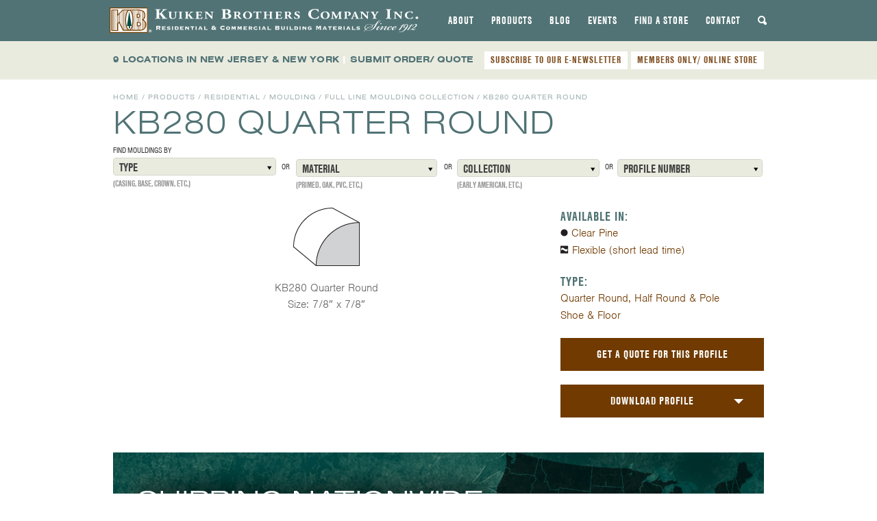

--- FILE ---
content_type: text/html; charset=UTF-8
request_url: https://www.kuikenbrothers.com/moulding-profile/kb280-quarter-round/
body_size: 22644
content:
<!DOCTYPE html>
<html lang="en-US" id="html">
<head>
<meta charset="UTF-8">
<meta name="viewport" content="width=device-width, initial-scale=1">
<title>KB280 Quarter Round - Kuiken Brothers</title>
<link rel="profile" href="http://gmpg.org/xfn/11">
<link rel="pingback" href="https://www.kuikenbrothers.com/xmlrpc.php">

<meta name='robots' content='index, follow, max-image-preview:large, max-snippet:-1, max-video-preview:-1' />

            <script data-no-defer="1" data-ezscrex="false" data-cfasync="false" data-pagespeed-no-defer data-cookieconsent="ignore">
                var ctPublicFunctions = {"_ajax_nonce":"78320bbf80","_rest_nonce":"9c28ea5721","_ajax_url":"\/wp-admin\/admin-ajax.php","_rest_url":"https:\/\/www.kuikenbrothers.com\/wp-json\/","data__cookies_type":"none","data__ajax_type":"rest","data__bot_detector_enabled":"1","data__frontend_data_log_enabled":1,"cookiePrefix":"","wprocket_detected":true,"host_url":"www.kuikenbrothers.com","text__ee_click_to_select":"Click to select the whole data","text__ee_original_email":"The complete one is","text__ee_got_it":"Got it","text__ee_blocked":"Blocked","text__ee_cannot_connect":"Cannot connect","text__ee_cannot_decode":"Can not decode email. Unknown reason","text__ee_email_decoder":"CleanTalk email decoder","text__ee_wait_for_decoding":"The magic is on the way!","text__ee_decoding_process":"Please wait a few seconds while we decode the contact data."}
            </script>
        
            <script data-no-defer="1" data-ezscrex="false" data-cfasync="false" data-pagespeed-no-defer data-cookieconsent="ignore">
                var ctPublic = {"_ajax_nonce":"78320bbf80","settings__forms__check_internal":"0","settings__forms__check_external":"0","settings__forms__force_protection":0,"settings__forms__search_test":"0","settings__forms__wc_add_to_cart":"0","settings__data__bot_detector_enabled":"1","settings__sfw__anti_crawler":0,"blog_home":"https:\/\/www.kuikenbrothers.com\/","pixel__setting":"0","pixel__enabled":false,"pixel__url":null,"data__email_check_before_post":"1","data__email_check_exist_post":0,"data__cookies_type":"none","data__key_is_ok":true,"data__visible_fields_required":true,"wl_brandname":"Anti-Spam by CleanTalk","wl_brandname_short":"CleanTalk","ct_checkjs_key":"fdc81695e091dd44f50a1a72145a780d57876ff5f977078f681884e67f8c88bf","emailEncoderPassKey":"82855c91a0ddf05ce6e5a94feaa37acf","bot_detector_forms_excluded":"W10=","advancedCacheExists":true,"varnishCacheExists":false,"wc_ajax_add_to_cart":false}
            </script>
        
	<!-- This site is optimized with the Yoast SEO plugin v26.6 - https://yoast.com/wordpress/plugins/seo/ -->
	<meta name="description" content="KB280 Quarter Round Moulding – Downloadable CAD Files For KB Classical Mouldings – Crown, Casing, Base Profiles In-Stock in NJ &amp; NY, Shipping Nationwide" />
	<link rel="canonical" href="https://www.kuikenbrothers.com/moulding-profile/kb280-quarter-round/" />
	<meta property="og:locale" content="en_US" />
	<meta property="og:type" content="article" />
	<meta property="og:title" content="KB280 Quarter Round - Kuiken Brothers" />
	<meta property="og:description" content="KB280 Quarter Round Moulding – Downloadable CAD Files For KB Classical Mouldings – Crown, Casing, Base Profiles In-Stock in NJ &amp; NY, Shipping Nationwide" />
	<meta property="og:url" content="https://www.kuikenbrothers.com/moulding-profile/kb280-quarter-round/" />
	<meta property="og:site_name" content="Kuiken Brothers" />
	<meta property="article:publisher" content="https://www.facebook.com/kuikenbrothers/" />
	<meta property="og:image" content="https://www.kuikenbrothers.com/wp-content/uploads/kuiken-brothers-social-default-2.jpg" />
	<meta property="og:image:width" content="1200" />
	<meta property="og:image:height" content="675" />
	<meta property="og:image:type" content="image/jpeg" />
	<meta name="twitter:card" content="summary_large_image" />
	<meta name="twitter:site" content="@KuikenBrothers" />
	<script type="application/ld+json" class="yoast-schema-graph">{"@context":"https://schema.org","@graph":[{"@type":"WebPage","@id":"https://www.kuikenbrothers.com/moulding-profile/kb280-quarter-round/","url":"https://www.kuikenbrothers.com/moulding-profile/kb280-quarter-round/","name":"KB280 Quarter Round - Kuiken Brothers","isPartOf":{"@id":"https://www.kuikenbrothers.com/#website"},"datePublished":"2014-02-26T21:00:13+00:00","description":"KB280 Quarter Round Moulding – Downloadable CAD Files For KB Classical Mouldings – Crown, Casing, Base Profiles In-Stock in NJ & NY, Shipping Nationwide","breadcrumb":{"@id":"https://www.kuikenbrothers.com/moulding-profile/kb280-quarter-round/#breadcrumb"},"inLanguage":"en-US","potentialAction":[{"@type":"ReadAction","target":["https://www.kuikenbrothers.com/moulding-profile/kb280-quarter-round/"]}]},{"@type":"BreadcrumbList","@id":"https://www.kuikenbrothers.com/moulding-profile/kb280-quarter-round/#breadcrumb","itemListElement":[{"@type":"ListItem","position":1,"name":"Moulding Profiles","item":"https://www.kuikenbrothers.com/moulding-profile/"},{"@type":"ListItem","position":2,"name":"KB280 Quarter Round"}]},{"@type":"WebSite","@id":"https://www.kuikenbrothers.com/#website","url":"https://www.kuikenbrothers.com/","name":"Kuiken Brothers","description":"","potentialAction":[{"@type":"SearchAction","target":{"@type":"EntryPoint","urlTemplate":"https://www.kuikenbrothers.com/?s={search_term_string}"},"query-input":{"@type":"PropertyValueSpecification","valueRequired":true,"valueName":"search_term_string"}}],"inLanguage":"en-US"}]}</script>
	<!-- / Yoast SEO plugin. -->


<link rel='dns-prefetch' href='//static.addtoany.com' />
<link rel='dns-prefetch' href='//fd.cleantalk.org' />

<link rel="alternate" type="application/rss+xml" title="Kuiken Brothers &raquo; Feed" href="https://www.kuikenbrothers.com/feed/" />
<link rel="alternate" type="text/calendar" title="Kuiken Brothers &raquo; iCal Feed" href="https://www.kuikenbrothers.com/employee-center-events/?ical=1" />
<link rel="alternate" title="oEmbed (JSON)" type="application/json+oembed" href="https://www.kuikenbrothers.com/wp-json/oembed/1.0/embed?url=https%3A%2F%2Fwww.kuikenbrothers.com%2Fmoulding-profile%2Fkb280-quarter-round%2F" />
<link rel="alternate" title="oEmbed (XML)" type="text/xml+oembed" href="https://www.kuikenbrothers.com/wp-json/oembed/1.0/embed?url=https%3A%2F%2Fwww.kuikenbrothers.com%2Fmoulding-profile%2Fkb280-quarter-round%2F&#038;format=xml" />
		<!-- This site uses the Google Analytics by MonsterInsights plugin v9.11.1 - Using Analytics tracking - https://www.monsterinsights.com/ -->
							<script src="//www.googletagmanager.com/gtag/js?id=G-54ZM7JPPYB"  data-cfasync="false" data-wpfc-render="false" type="text/javascript" async></script>
			<script data-cfasync="false" data-wpfc-render="false" type="text/javascript">
				var mi_version = '9.11.1';
				var mi_track_user = true;
				var mi_no_track_reason = '';
								var MonsterInsightsDefaultLocations = {"page_location":"https:\/\/www.kuikenbrothers.com\/moulding-profile\/kb280-quarter-round\/"};
								if ( typeof MonsterInsightsPrivacyGuardFilter === 'function' ) {
					var MonsterInsightsLocations = (typeof MonsterInsightsExcludeQuery === 'object') ? MonsterInsightsPrivacyGuardFilter( MonsterInsightsExcludeQuery ) : MonsterInsightsPrivacyGuardFilter( MonsterInsightsDefaultLocations );
				} else {
					var MonsterInsightsLocations = (typeof MonsterInsightsExcludeQuery === 'object') ? MonsterInsightsExcludeQuery : MonsterInsightsDefaultLocations;
				}

								var disableStrs = [
										'ga-disable-G-54ZM7JPPYB',
									];

				/* Function to detect opted out users */
				function __gtagTrackerIsOptedOut() {
					for (var index = 0; index < disableStrs.length; index++) {
						if (document.cookie.indexOf(disableStrs[index] + '=true') > -1) {
							return true;
						}
					}

					return false;
				}

				/* Disable tracking if the opt-out cookie exists. */
				if (__gtagTrackerIsOptedOut()) {
					for (var index = 0; index < disableStrs.length; index++) {
						window[disableStrs[index]] = true;
					}
				}

				/* Opt-out function */
				function __gtagTrackerOptout() {
					for (var index = 0; index < disableStrs.length; index++) {
						document.cookie = disableStrs[index] + '=true; expires=Thu, 31 Dec 2099 23:59:59 UTC; path=/';
						window[disableStrs[index]] = true;
					}
				}

				if ('undefined' === typeof gaOptout) {
					function gaOptout() {
						__gtagTrackerOptout();
					}
				}
								window.dataLayer = window.dataLayer || [];

				window.MonsterInsightsDualTracker = {
					helpers: {},
					trackers: {},
				};
				if (mi_track_user) {
					function __gtagDataLayer() {
						dataLayer.push(arguments);
					}

					function __gtagTracker(type, name, parameters) {
						if (!parameters) {
							parameters = {};
						}

						if (parameters.send_to) {
							__gtagDataLayer.apply(null, arguments);
							return;
						}

						if (type === 'event') {
														parameters.send_to = monsterinsights_frontend.v4_id;
							var hookName = name;
							if (typeof parameters['event_category'] !== 'undefined') {
								hookName = parameters['event_category'] + ':' + name;
							}

							if (typeof MonsterInsightsDualTracker.trackers[hookName] !== 'undefined') {
								MonsterInsightsDualTracker.trackers[hookName](parameters);
							} else {
								__gtagDataLayer('event', name, parameters);
							}
							
						} else {
							__gtagDataLayer.apply(null, arguments);
						}
					}

					__gtagTracker('js', new Date());
					__gtagTracker('set', {
						'developer_id.dZGIzZG': true,
											});
					if ( MonsterInsightsLocations.page_location ) {
						__gtagTracker('set', MonsterInsightsLocations);
					}
										__gtagTracker('config', 'G-54ZM7JPPYB', {"forceSSL":"true"} );
										window.gtag = __gtagTracker;										(function () {
						/* https://developers.google.com/analytics/devguides/collection/analyticsjs/ */
						/* ga and __gaTracker compatibility shim. */
						var noopfn = function () {
							return null;
						};
						var newtracker = function () {
							return new Tracker();
						};
						var Tracker = function () {
							return null;
						};
						var p = Tracker.prototype;
						p.get = noopfn;
						p.set = noopfn;
						p.send = function () {
							var args = Array.prototype.slice.call(arguments);
							args.unshift('send');
							__gaTracker.apply(null, args);
						};
						var __gaTracker = function () {
							var len = arguments.length;
							if (len === 0) {
								return;
							}
							var f = arguments[len - 1];
							if (typeof f !== 'object' || f === null || typeof f.hitCallback !== 'function') {
								if ('send' === arguments[0]) {
									var hitConverted, hitObject = false, action;
									if ('event' === arguments[1]) {
										if ('undefined' !== typeof arguments[3]) {
											hitObject = {
												'eventAction': arguments[3],
												'eventCategory': arguments[2],
												'eventLabel': arguments[4],
												'value': arguments[5] ? arguments[5] : 1,
											}
										}
									}
									if ('pageview' === arguments[1]) {
										if ('undefined' !== typeof arguments[2]) {
											hitObject = {
												'eventAction': 'page_view',
												'page_path': arguments[2],
											}
										}
									}
									if (typeof arguments[2] === 'object') {
										hitObject = arguments[2];
									}
									if (typeof arguments[5] === 'object') {
										Object.assign(hitObject, arguments[5]);
									}
									if ('undefined' !== typeof arguments[1].hitType) {
										hitObject = arguments[1];
										if ('pageview' === hitObject.hitType) {
											hitObject.eventAction = 'page_view';
										}
									}
									if (hitObject) {
										action = 'timing' === arguments[1].hitType ? 'timing_complete' : hitObject.eventAction;
										hitConverted = mapArgs(hitObject);
										__gtagTracker('event', action, hitConverted);
									}
								}
								return;
							}

							function mapArgs(args) {
								var arg, hit = {};
								var gaMap = {
									'eventCategory': 'event_category',
									'eventAction': 'event_action',
									'eventLabel': 'event_label',
									'eventValue': 'event_value',
									'nonInteraction': 'non_interaction',
									'timingCategory': 'event_category',
									'timingVar': 'name',
									'timingValue': 'value',
									'timingLabel': 'event_label',
									'page': 'page_path',
									'location': 'page_location',
									'title': 'page_title',
									'referrer' : 'page_referrer',
								};
								for (arg in args) {
																		if (!(!args.hasOwnProperty(arg) || !gaMap.hasOwnProperty(arg))) {
										hit[gaMap[arg]] = args[arg];
									} else {
										hit[arg] = args[arg];
									}
								}
								return hit;
							}

							try {
								f.hitCallback();
							} catch (ex) {
							}
						};
						__gaTracker.create = newtracker;
						__gaTracker.getByName = newtracker;
						__gaTracker.getAll = function () {
							return [];
						};
						__gaTracker.remove = noopfn;
						__gaTracker.loaded = true;
						window['__gaTracker'] = __gaTracker;
					})();
									} else {
										console.log("");
					(function () {
						function __gtagTracker() {
							return null;
						}

						window['__gtagTracker'] = __gtagTracker;
						window['gtag'] = __gtagTracker;
					})();
									}
			</script>
							<!-- / Google Analytics by MonsterInsights -->
		<style id='wp-img-auto-sizes-contain-inline-css' type='text/css'>
img:is([sizes=auto i],[sizes^="auto," i]){contain-intrinsic-size:3000px 1500px}
/*# sourceURL=wp-img-auto-sizes-contain-inline-css */
</style>
<link rel='stylesheet' id='sbi_styles-css' href='https://www.kuikenbrothers.com/wp-content/plugins/instagram-feed/css/sbi-styles.min.css?ver=6.10.0' type='text/css' media='all' />
<style id='wp-emoji-styles-inline-css' type='text/css'>

	img.wp-smiley, img.emoji {
		display: inline !important;
		border: none !important;
		box-shadow: none !important;
		height: 1em !important;
		width: 1em !important;
		margin: 0 0.07em !important;
		vertical-align: -0.1em !important;
		background: none !important;
		padding: 0 !important;
	}
/*# sourceURL=wp-emoji-styles-inline-css */
</style>
<link rel='stylesheet' id='wp-block-library-css' href='https://www.kuikenbrothers.com/wp-includes/css/dist/block-library/style.min.css?ver=6.9' type='text/css' media='all' />
<style id='global-styles-inline-css' type='text/css'>
:root{--wp--preset--aspect-ratio--square: 1;--wp--preset--aspect-ratio--4-3: 4/3;--wp--preset--aspect-ratio--3-4: 3/4;--wp--preset--aspect-ratio--3-2: 3/2;--wp--preset--aspect-ratio--2-3: 2/3;--wp--preset--aspect-ratio--16-9: 16/9;--wp--preset--aspect-ratio--9-16: 9/16;--wp--preset--color--black: #000000;--wp--preset--color--cyan-bluish-gray: #abb8c3;--wp--preset--color--white: #ffffff;--wp--preset--color--pale-pink: #f78da7;--wp--preset--color--vivid-red: #cf2e2e;--wp--preset--color--luminous-vivid-orange: #ff6900;--wp--preset--color--luminous-vivid-amber: #fcb900;--wp--preset--color--light-green-cyan: #7bdcb5;--wp--preset--color--vivid-green-cyan: #00d084;--wp--preset--color--pale-cyan-blue: #8ed1fc;--wp--preset--color--vivid-cyan-blue: #0693e3;--wp--preset--color--vivid-purple: #9b51e0;--wp--preset--gradient--vivid-cyan-blue-to-vivid-purple: linear-gradient(135deg,rgb(6,147,227) 0%,rgb(155,81,224) 100%);--wp--preset--gradient--light-green-cyan-to-vivid-green-cyan: linear-gradient(135deg,rgb(122,220,180) 0%,rgb(0,208,130) 100%);--wp--preset--gradient--luminous-vivid-amber-to-luminous-vivid-orange: linear-gradient(135deg,rgb(252,185,0) 0%,rgb(255,105,0) 100%);--wp--preset--gradient--luminous-vivid-orange-to-vivid-red: linear-gradient(135deg,rgb(255,105,0) 0%,rgb(207,46,46) 100%);--wp--preset--gradient--very-light-gray-to-cyan-bluish-gray: linear-gradient(135deg,rgb(238,238,238) 0%,rgb(169,184,195) 100%);--wp--preset--gradient--cool-to-warm-spectrum: linear-gradient(135deg,rgb(74,234,220) 0%,rgb(151,120,209) 20%,rgb(207,42,186) 40%,rgb(238,44,130) 60%,rgb(251,105,98) 80%,rgb(254,248,76) 100%);--wp--preset--gradient--blush-light-purple: linear-gradient(135deg,rgb(255,206,236) 0%,rgb(152,150,240) 100%);--wp--preset--gradient--blush-bordeaux: linear-gradient(135deg,rgb(254,205,165) 0%,rgb(254,45,45) 50%,rgb(107,0,62) 100%);--wp--preset--gradient--luminous-dusk: linear-gradient(135deg,rgb(255,203,112) 0%,rgb(199,81,192) 50%,rgb(65,88,208) 100%);--wp--preset--gradient--pale-ocean: linear-gradient(135deg,rgb(255,245,203) 0%,rgb(182,227,212) 50%,rgb(51,167,181) 100%);--wp--preset--gradient--electric-grass: linear-gradient(135deg,rgb(202,248,128) 0%,rgb(113,206,126) 100%);--wp--preset--gradient--midnight: linear-gradient(135deg,rgb(2,3,129) 0%,rgb(40,116,252) 100%);--wp--preset--font-size--small: 13px;--wp--preset--font-size--medium: 20px;--wp--preset--font-size--large: 36px;--wp--preset--font-size--x-large: 42px;--wp--preset--spacing--20: 0.44rem;--wp--preset--spacing--30: 0.67rem;--wp--preset--spacing--40: 1rem;--wp--preset--spacing--50: 1.5rem;--wp--preset--spacing--60: 2.25rem;--wp--preset--spacing--70: 3.38rem;--wp--preset--spacing--80: 5.06rem;--wp--preset--shadow--natural: 6px 6px 9px rgba(0, 0, 0, 0.2);--wp--preset--shadow--deep: 12px 12px 50px rgba(0, 0, 0, 0.4);--wp--preset--shadow--sharp: 6px 6px 0px rgba(0, 0, 0, 0.2);--wp--preset--shadow--outlined: 6px 6px 0px -3px rgb(255, 255, 255), 6px 6px rgb(0, 0, 0);--wp--preset--shadow--crisp: 6px 6px 0px rgb(0, 0, 0);}:where(.is-layout-flex){gap: 0.5em;}:where(.is-layout-grid){gap: 0.5em;}body .is-layout-flex{display: flex;}.is-layout-flex{flex-wrap: wrap;align-items: center;}.is-layout-flex > :is(*, div){margin: 0;}body .is-layout-grid{display: grid;}.is-layout-grid > :is(*, div){margin: 0;}:where(.wp-block-columns.is-layout-flex){gap: 2em;}:where(.wp-block-columns.is-layout-grid){gap: 2em;}:where(.wp-block-post-template.is-layout-flex){gap: 1.25em;}:where(.wp-block-post-template.is-layout-grid){gap: 1.25em;}.has-black-color{color: var(--wp--preset--color--black) !important;}.has-cyan-bluish-gray-color{color: var(--wp--preset--color--cyan-bluish-gray) !important;}.has-white-color{color: var(--wp--preset--color--white) !important;}.has-pale-pink-color{color: var(--wp--preset--color--pale-pink) !important;}.has-vivid-red-color{color: var(--wp--preset--color--vivid-red) !important;}.has-luminous-vivid-orange-color{color: var(--wp--preset--color--luminous-vivid-orange) !important;}.has-luminous-vivid-amber-color{color: var(--wp--preset--color--luminous-vivid-amber) !important;}.has-light-green-cyan-color{color: var(--wp--preset--color--light-green-cyan) !important;}.has-vivid-green-cyan-color{color: var(--wp--preset--color--vivid-green-cyan) !important;}.has-pale-cyan-blue-color{color: var(--wp--preset--color--pale-cyan-blue) !important;}.has-vivid-cyan-blue-color{color: var(--wp--preset--color--vivid-cyan-blue) !important;}.has-vivid-purple-color{color: var(--wp--preset--color--vivid-purple) !important;}.has-black-background-color{background-color: var(--wp--preset--color--black) !important;}.has-cyan-bluish-gray-background-color{background-color: var(--wp--preset--color--cyan-bluish-gray) !important;}.has-white-background-color{background-color: var(--wp--preset--color--white) !important;}.has-pale-pink-background-color{background-color: var(--wp--preset--color--pale-pink) !important;}.has-vivid-red-background-color{background-color: var(--wp--preset--color--vivid-red) !important;}.has-luminous-vivid-orange-background-color{background-color: var(--wp--preset--color--luminous-vivid-orange) !important;}.has-luminous-vivid-amber-background-color{background-color: var(--wp--preset--color--luminous-vivid-amber) !important;}.has-light-green-cyan-background-color{background-color: var(--wp--preset--color--light-green-cyan) !important;}.has-vivid-green-cyan-background-color{background-color: var(--wp--preset--color--vivid-green-cyan) !important;}.has-pale-cyan-blue-background-color{background-color: var(--wp--preset--color--pale-cyan-blue) !important;}.has-vivid-cyan-blue-background-color{background-color: var(--wp--preset--color--vivid-cyan-blue) !important;}.has-vivid-purple-background-color{background-color: var(--wp--preset--color--vivid-purple) !important;}.has-black-border-color{border-color: var(--wp--preset--color--black) !important;}.has-cyan-bluish-gray-border-color{border-color: var(--wp--preset--color--cyan-bluish-gray) !important;}.has-white-border-color{border-color: var(--wp--preset--color--white) !important;}.has-pale-pink-border-color{border-color: var(--wp--preset--color--pale-pink) !important;}.has-vivid-red-border-color{border-color: var(--wp--preset--color--vivid-red) !important;}.has-luminous-vivid-orange-border-color{border-color: var(--wp--preset--color--luminous-vivid-orange) !important;}.has-luminous-vivid-amber-border-color{border-color: var(--wp--preset--color--luminous-vivid-amber) !important;}.has-light-green-cyan-border-color{border-color: var(--wp--preset--color--light-green-cyan) !important;}.has-vivid-green-cyan-border-color{border-color: var(--wp--preset--color--vivid-green-cyan) !important;}.has-pale-cyan-blue-border-color{border-color: var(--wp--preset--color--pale-cyan-blue) !important;}.has-vivid-cyan-blue-border-color{border-color: var(--wp--preset--color--vivid-cyan-blue) !important;}.has-vivid-purple-border-color{border-color: var(--wp--preset--color--vivid-purple) !important;}.has-vivid-cyan-blue-to-vivid-purple-gradient-background{background: var(--wp--preset--gradient--vivid-cyan-blue-to-vivid-purple) !important;}.has-light-green-cyan-to-vivid-green-cyan-gradient-background{background: var(--wp--preset--gradient--light-green-cyan-to-vivid-green-cyan) !important;}.has-luminous-vivid-amber-to-luminous-vivid-orange-gradient-background{background: var(--wp--preset--gradient--luminous-vivid-amber-to-luminous-vivid-orange) !important;}.has-luminous-vivid-orange-to-vivid-red-gradient-background{background: var(--wp--preset--gradient--luminous-vivid-orange-to-vivid-red) !important;}.has-very-light-gray-to-cyan-bluish-gray-gradient-background{background: var(--wp--preset--gradient--very-light-gray-to-cyan-bluish-gray) !important;}.has-cool-to-warm-spectrum-gradient-background{background: var(--wp--preset--gradient--cool-to-warm-spectrum) !important;}.has-blush-light-purple-gradient-background{background: var(--wp--preset--gradient--blush-light-purple) !important;}.has-blush-bordeaux-gradient-background{background: var(--wp--preset--gradient--blush-bordeaux) !important;}.has-luminous-dusk-gradient-background{background: var(--wp--preset--gradient--luminous-dusk) !important;}.has-pale-ocean-gradient-background{background: var(--wp--preset--gradient--pale-ocean) !important;}.has-electric-grass-gradient-background{background: var(--wp--preset--gradient--electric-grass) !important;}.has-midnight-gradient-background{background: var(--wp--preset--gradient--midnight) !important;}.has-small-font-size{font-size: var(--wp--preset--font-size--small) !important;}.has-medium-font-size{font-size: var(--wp--preset--font-size--medium) !important;}.has-large-font-size{font-size: var(--wp--preset--font-size--large) !important;}.has-x-large-font-size{font-size: var(--wp--preset--font-size--x-large) !important;}
/*# sourceURL=global-styles-inline-css */
</style>

<style id='classic-theme-styles-inline-css' type='text/css'>
/*! This file is auto-generated */
.wp-block-button__link{color:#fff;background-color:#32373c;border-radius:9999px;box-shadow:none;text-decoration:none;padding:calc(.667em + 2px) calc(1.333em + 2px);font-size:1.125em}.wp-block-file__button{background:#32373c;color:#fff;text-decoration:none}
/*# sourceURL=/wp-includes/css/classic-themes.min.css */
</style>
<link rel='stylesheet' id='cleantalk-public-css-css' href='https://www.kuikenbrothers.com/wp-content/plugins/cleantalk-spam-protect/css/cleantalk-public.min.css?ver=6.70.1_1767750270' type='text/css' media='all' />
<link rel='stylesheet' id='cleantalk-email-decoder-css-css' href='https://www.kuikenbrothers.com/wp-content/plugins/cleantalk-spam-protect/css/cleantalk-email-decoder.min.css?ver=6.70.1_1767750270' type='text/css' media='all' />
<link rel='stylesheet' id='ivory-search-styles-css' href='https://www.kuikenbrothers.com/wp-content/plugins/add-search-to-menu/public/css/ivory-search.min.css?ver=5.5.13' type='text/css' media='all' />
<link rel='stylesheet' id='foundation-css-css' href='https://www.kuikenbrothers.com/wp-content/themes/kuiken-bros-2013/css/foundation.min.css?ver=3.2.5' type='text/css' media='all' />
<link data-minify="1" rel='stylesheet' id='kuiken-style-css' href='https://www.kuikenbrothers.com/wp-content/cache/min/1/wp-content/themes/kuiken-bros-2013/css/style.css?ver=1765321446' type='text/css' media='all' />
<link data-minify="1" rel='stylesheet' id='flexslider-base-style-css' href='https://www.kuikenbrothers.com/wp-content/cache/min/1/wp-content/themes/kuiken-bros-2013/css/flexslider.css?ver=1765321446' type='text/css' media='all' />
<link rel='stylesheet' id='fancybox-base-style-css' href='https://www.kuikenbrothers.com/wp-content/themes/kuiken-bros-2013/css/jquery.fancybox.min.css?ver=3.1.20' type='text/css' media='all' />
<link data-minify="1" rel='stylesheet' id='responsive-tables-style-css' href='https://www.kuikenbrothers.com/wp-content/cache/min/1/wp-content/themes/kuiken-bros-2013/css/responsive-tables.css?ver=1765321446' type='text/css' media='all' />
<link data-minify="1" rel='stylesheet' id='select2-styles-css' href='https://www.kuikenbrothers.com/wp-content/cache/min/1/wp-content/themes/kuiken-bros-2013/js/select2/select2.css?ver=1765321446' type='text/css' media='all' />
<link data-minify="1" rel='stylesheet' id='arve-css' href='https://www.kuikenbrothers.com/wp-content/cache/min/1/wp-content/plugins/advanced-responsive-video-embedder/build/main.css?ver=1765321446' type='text/css' media='all' />
<link rel='stylesheet' id='addtoany-css' href='https://www.kuikenbrothers.com/wp-content/plugins/add-to-any/addtoany.min.css?ver=1.16' type='text/css' media='all' />
<style id='addtoany-inline-css' type='text/css'>
.addtoany_shortcode .a2a_svg.a2a_s__default {padding:5px; border-radius:0 !important;}
/*# sourceURL=addtoany-inline-css */
</style>
<script data-minify="1" type="text/javascript" src="https://www.kuikenbrothers.com/wp-content/cache/min/1/wp-content/themes/kuiken-bros-2013/js/modernizr.foundation.js?ver=1765321446" id="modernizr-js"></script>
<script type="text/javascript" src="https://www.kuikenbrothers.com/wp-content/plugins/google-analytics-for-wordpress/assets/js/frontend-gtag.min.js?ver=9.11.1" id="monsterinsights-frontend-script-js" async="async" data-wp-strategy="async"></script>
<script data-cfasync="false" data-wpfc-render="false" type="text/javascript" id='monsterinsights-frontend-script-js-extra'>/* <![CDATA[ */
var monsterinsights_frontend = {"js_events_tracking":"true","download_extensions":"doc,pdf,ppt,zip,xls,dwg,dxf,skp,docx,pptx,xlsx","inbound_paths":"[]","home_url":"https:\/\/www.kuikenbrothers.com","hash_tracking":"false","v4_id":"G-54ZM7JPPYB"};/* ]]> */
</script>
<script type="text/javascript" id="addtoany-core-js-before">
/* <![CDATA[ */
window.a2a_config=window.a2a_config||{};a2a_config.callbacks=[];a2a_config.overlays=[];a2a_config.templates={};

//# sourceURL=addtoany-core-js-before
/* ]]> */
</script>
<script type="text/javascript" defer src="https://static.addtoany.com/menu/page.js" id="addtoany-core-js"></script>
<script type="text/javascript" src="https://www.kuikenbrothers.com/wp-includes/js/jquery/jquery.min.js?ver=3.7.1" id="jquery-core-js"></script>
<script type="text/javascript" src="https://www.kuikenbrothers.com/wp-includes/js/jquery/jquery-migrate.min.js?ver=3.4.1" id="jquery-migrate-js"></script>
<script type="text/javascript" defer src="https://www.kuikenbrothers.com/wp-content/plugins/add-to-any/addtoany.min.js?ver=1.1" id="addtoany-jquery-js"></script>
<script type="text/javascript" src="https://www.kuikenbrothers.com/wp-content/plugins/cleantalk-spam-protect/js/apbct-public-bundle.min.js?ver=6.70.1_1767750270" id="apbct-public-bundle.min-js-js"></script>
<script data-minify="1" type="text/javascript" src="https://www.kuikenbrothers.com/wp-content/cache/min/1/ct-bot-detector-wrapper.js?ver=1765321446" id="ct_bot_detector-js" defer="defer" data-wp-strategy="defer"></script>
<script data-minify="1" type="text/javascript" src="https://www.kuikenbrothers.com/wp-content/cache/min/1/wp-content/themes/kuiken-bros-2013/js/responsive-tables.js?ver=1765321446" id="responsive-tables-script-js"></script>
<script type="text/javascript" src="https://www.kuikenbrothers.com/wp-content/themes/kuiken-bros-2013/js/select2/select2.min.js?ver=6.9" id="select2-script-js"></script>
<script data-minify="1" type="text/javascript" src="https://www.kuikenbrothers.com/wp-content/cache/min/1/wp-content/themes/kuiken-bros-2013/js/flexible-lead-time.js?ver=1765321446" id="kuiken-flexible-lead-time-js"></script>
<script data-minify="1" type="text/javascript" src="https://www.kuikenbrothers.com/wp-content/cache/min/1/wp-content/themes/kuiken-bros-2013/js/kuiken.js?ver=1765321446" id="kuiken-script-js"></script>
<link rel="https://api.w.org/" href="https://www.kuikenbrothers.com/wp-json/" /><link rel="EditURI" type="application/rsd+xml" title="RSD" href="https://www.kuikenbrothers.com/xmlrpc.php?rsd" />
<link rel='shortlink' href='https://www.kuikenbrothers.com/?p=4732' />
<meta name="tec-api-version" content="v1"><meta name="tec-api-origin" content="https://www.kuikenbrothers.com"><link rel="alternate" href="https://www.kuikenbrothers.com/wp-json/tribe/events/v1/" /><link data-minify="1" rel="stylesheet" href="https://www.kuikenbrothers.com/wp-content/cache/min/1/wkv0twp.css?ver=1765321446">
<link rel="icon" type="image/png" href="https://www.kuikenbrothers.com/wp-content/themes/kuiken-bros-2013/favicons/favicon-96x96.png" sizes="96x96" />
		<link rel="icon" type="image/svg+xml" href="https://www.kuikenbrothers.com/wp-content/themes/kuiken-bros-2013/favicons/favicon.svg" />
		<link rel="shortcut icon" href="https://www.kuikenbrothers.com/wp-content/themes/kuiken-bros-2013/favicons/favicon.ico" />
		<link rel="apple-touch-icon" sizes="180x180" href="https://www.kuikenbrothers.com/wp-content/themes/kuiken-bros-2013/favicons/apple-touch-icon.png" />
		<meta name="apple-mobile-web-app-title" content="Kuiken Brothers" />
		<link rel="manifest" href="https://www.kuikenbrothers.com/wp-content/themes/kuiken-bros-2013/favicons/site.webmanifest" />
				<style type="text/css">
						#is-ajax-search-result-27136 .is-ajax-search-post:hover,
	            #is-ajax-search-result-27136 .is-show-more-results:hover,
	            #is-ajax-search-details-27136 .is-ajax-search-tags-details > div:hover,
	            #is-ajax-search-details-27136 .is-ajax-search-categories-details > div:hover {
					background-color: #edf1f1 !important;
				}
                        				#is-ajax-search-result-27136 a,
                #is-ajax-search-details-27136 a:not(.button) {
					color: #517375 !important;
				}
                #is-ajax-search-details-27136 .is-ajax-woocommerce-actions a.button {
                	background-color: #517375 !important;
                }
                        				#is-ajax-search-result-27136 .is-ajax-search-post,
				#is-ajax-search-details-27136 .is-ajax-search-post-details {
				    border-color: #edf1f1 !important;
				}
                #is-ajax-search-result-27136,
                #is-ajax-search-details-27136 {
                    background-color: #edf1f1 !important;
                }
						</style>
		
<meta name="generator" content="WP Rocket 3.20.3" data-wpr-features="wpr_minify_js wpr_minify_css wpr_desktop" /></head>

<body class="wp-singular yhd_moulding_profile-template-default single single-yhd_moulding_profile postid-4732 wp-theme-kuiken-bros-2013 loading tribe-no-js kuiken-bros-2013 group-blog">
<div data-rocket-location-hash="b295c66fa4a5325df31141c327d1117d" id="page-wrap" class="hfeed site">
	<div data-rocket-location-hash="6382ad4784a82707d04a8c79ae031a60" id="mega-tabs-wrap" class="hide-for-small">
	<div data-rocket-location-hash="796c67c32f8f4ff511c53faefc9ee8f7" id="mega-tabs" class="cf">
	<div class="mega-contain-to-grid">
	<a href="https://www.kuikenbrothers.com/" rel="home" class="logo">
		<img src="https://www.kuikenbrothers.com/wp-content/themes/kuiken-bros-2013/img/logo-full-large.svg" alt="Kuiken Brothers" class="hide-custom-medium" width="451" height="37">
		<img src="https://www.kuikenbrothers.com/wp-content/themes/kuiken-bros-2013/img/logo-medium.svg" alt="Kuiken Brothers" style="display:none;" width="273" height="37" class="show-custom-medium">
	</a>
		<ul id="mega-tabs-nav">
			<li><a href="#tabs-1">About</a></li>
			<li><a href="#tabs-2">Products</a></li>
			<li><a href="#tabs-4">Blog</a></li>
			<li><a href="#tabs-6">Events</a></li>
			<li><a href="#tabs-5">Find a Store</a></li>
			<li><a href="#tabs-7">Contact</a></li>
			<li><a href="#tabs-8" class="search"><span>Search</span></a></li>
		</ul>
	</div>
		<div id="tabs-1" class="tab-content" style="display:none"><!-- About Us -->
						<div data-rocket-location-hash="101c550418fcae4e29d05773bbacb152" class="row">
				<div class="six columns">
					<div data-rocket-location-hash="ccad82ffb95c64be72b27eb2537e8a5c" class="row">
						<div class="seven columns">
							<div class="panel">
								<p>Established in 1912, Kuiken Brothers has grown to be the leading supplier of quality residential and commercial building materials with a focus on serving the needs of professional contractors and homeowners in the region. With more than 325 building material specialists in the company, we have a total of nine locations to service the greater Tri-State area and can fulfill out-of-state orders upon request.</p>
							</div>
						</div>
						<div class="five columns">
							<h5>About Us</h5>
							<ul class="subpage_list no-bullet ext-light">											<li><a href="https://www.kuikenbrothers.com/products/" target="_self">Products</a></li>
																					<li><a href="https://www.kuikenbrothers.com/about-us/services/" target="_self">Services</a></li>
																					<li><a href="https://www.kuikenbrothers.com/about-us/showrooms/" target="_self">Showrooms</a></li>
																					<li><a href="https://www.kuikenbrothers.com/about-us/our-customers/" target="_self">Our Customers</a></li>
																					<li><a href="https://www.kuikenbrothers.com/about-us/in-the-news/" target="_self">In the News</a></li>
																					<li><a href="https://www.kuikenbrothers.com/about-us/story/" target="_self">Our Story</a></li>
																					<li><a href="https://www.kuikenbrothers.com/about-us/100th-anniversary-book/" target="_self">100th Anniversary Book</a></li>
																					<li><a href="https://www.kuikenbrothers.com/about-us/were-hiring/" target="_self">We’re Hiring</a></li>
										</ul>						</div>
					</div>
				</div>
				<div class="six columns">
					<div class="mega-menu-blocks-wrap">
						<ul class="block-grid four-up mega-menu-blocks"><li>											<a href="https://www.kuikenbrothers.com/find-a-store/" target="_self">
																					<img src="https://www.kuikenbrothers.com/wp-content/uploads/locations-map-Newark_fpss-222x197.jpg" alt="KB Locations" width="222" height="197" />
																					<span>Locations</span></a>
										</li><li>											<a href="https://www.kuikenbrothers.com/about-us/services/delivery-capabilities/" target="_self">
																					<img src="https://www.kuikenbrothers.com/wp-content/uploads/Kuiken-Brothers-Boom-Delivery-Commercial-Building-Materials-2-222x197.jpg" alt="" width="222" height="197" />
																					<span>Delivery</span></a>
										</li><li>											<a href="https://www.kuikenbrothers.com/about-us/100th-anniversary-book/" target="_self">
																					<img src="https://www.kuikenbrothers.com/wp-content/uploads/Kuiken-Brothers-Fair-Lawn-NJ-Building-Materials-Windows-Doors-History-21-222x197.jpg" alt="" width="222" height="197" />
																					<span>History</span></a>
										</li><li>											<a href="https://www.kuikenbrothers.com/about-us/showrooms/" target="_self">
																					<img src="https://www.kuikenbrothers.com/wp-content/uploads/about-showrooms.jpg" alt="Showrooms" width="222" height="197" />
																					<span>Showrooms</span></a>
										</li></ul>					</div>
				</div>
			</div>
			<div data-rocket-location-hash="2cc841d2806ca2ee6364e99c27dace91" class="row">
				<div class="twelve columns">
					<div class="mega-social-inline-wrap">
						<h5>Find us on:</h5>
						<ul class="mega-social-inline no-bullet">
							<li><a href="https://www.facebook.com/kuikenbrothers" target="_blank"><img src="https://www.kuikenbrothers.com/wp-content/themes/kuiken-bros-2013/img/social-fb.png" width="32" height="32" alt="facebook">Facebook</a></li>
							<li><a href="http://instagram.com/kuikenbrothers" target="_blank"><img src="https://www.kuikenbrothers.com/wp-content/themes/kuiken-bros-2013/img/social-instagram.png" width="32" height="32" alt="instagram">Instagram</a></li>
							<li><a href="https://twitter.com/KuikenBrothers" target="_blank"><img src="https://www.kuikenbrothers.com/wp-content/themes/kuiken-bros-2013/img/social-twitter.png" width="32" height="32" alt="twitter">Twitter</a></li>
							<li><a href="http://www.youtube.com/user/KuikenBrothers" target="_blank"><img src="https://www.kuikenbrothers.com/wp-content/themes/kuiken-bros-2013/img/social-youtube.png" width="32" height="32" alt="youtube">YouTube</a></li>
							<li><a href="http://www.houzz.com/pro/kuikenbrothers/kuiken-brothers-company-inc" target="_blank"><img src="https://www.kuikenbrothers.com/wp-content/themes/kuiken-bros-2013/img/social-houzz.png" width="32" height="32" alt="houzz">Houzz</a></li>
							<li><a href="https://www.pinterest.com/kuikenbrothers/" target="_blank"><img src="https://www.kuikenbrothers.com/wp-content/themes/kuiken-bros-2013/img/social-pinterest.png" width="32" height="32" alt="Pinterest"/>Pinterest</a></li>
						</ul>
					</div>
				</div>
			</div>
		</div>
		<div id="tabs-2" class="tab-content" style="display:none"><!-- Products -->
						<div class="row">
				<div class="six columns">
					<p><a href="https://www.kuikenbrothers.com/products/" class="button secondary">Residential &amp; Commercial Building Materials</a></p>
					<ul class="subpage_list no-bullet ext-light mega-menu-two-columns">									<li><a href="https://www.kuikenbrothers.com/products/residential/hardware/architectural-hardware/" target="_self">Architectural Hardware</a></li>
																	<li><a href="https://www.kuikenbrothers.com/products/residential/lumber/boards/" target="_self">Boards</a></li>
																	<li><a href="https://www.kuikenbrothers.com/products/residential/cabinetry/" target="_self">Cabinetry</a></li>
																	<li><a href="https://www.kuikenbrothers.com/products/commercial/ceiling-tiles-suspension-systems/" target="_self">Ceiling Tiles &amp; Suspension Systems</a></li>
																	<li><a href="https://www.kuikenbrothers.com/products/commercial/commercial-door-hardware/" target="_self">Commercial Door &amp; Hardware</a></li>
																	<li><a href="https://www.kuikenbrothers.com/products/residential/deck-railing/" target="_self">Deck &amp; Railing</a></li>
																	<li><a href="https://www.kuikenbrothers.com/products/residential/doors/" target="_self">Doors</a></li>
																	<li><a href="https://www.kuikenbrothers.com/products/commercial/drywall/" target="_self">Drywall</a></li>
																	<li><a href="https://www.kuikenbrothers.com/products/commercial/drywall-accessories/" target="_self">Drywall Accessories</a></li>
																	<li><a href="https://www.kuikenbrothers.com/products/commercial/drywall-compounds/" target="_self">Drywall Compounds</a></li>
																	<li><a href="https://www.kuikenbrothers.com/products/residential/lumber/engineered-lumber/" target="_self">Engineered Lumber</a></li>
																	<li><a href="https://www.kuikenbrothers.com/products/commercial/exterior-sheathing/" target="_self">Exterior Sheathing</a></li>
																	<li><a href="https://www.kuikenbrothers.com/products/residential/hardware/fasteners/" target="_self">Fasteners</a></li>
																	<li><a href="https://www.kuikenbrothers.com/products/residential/flashing/" target="_self">Flashing</a></li>
																	<li><a href="https://www.kuikenbrothers.com/products/residential/flooring-stepping/" target="_self">Flooring &amp; Stepping</a></li>
																	<li><a href="https://www.kuikenbrothers.com/products/residential/hardwoods-in-stock/" target="_self">Hardwoods</a></li>
																	<li><a href="https://www.kuikenbrothers.com/products/commercial/commercial-door-hardware/hollow-metal-doors-frames/" target="_self">Hollow Metal Doors &amp; Frames</a></li>
																	<li><a href="https://www.kuikenbrothers.com/products/residential/insulation-ventilation/" target="_self">Insulation &amp; Ventilation</a></li>
																	<li><a href="https://www.kuikenbrothers.com/products/residential/jobsite-surface-protection/" target="_self">Jobsite/ Surface Protection</a></li>
																	<li><a href="https://www.kuikenbrothers.com/products/residential/lumber/" target="_self">Lumber &amp; Plywood</a></li>
																	<li><a href="https://www.kuikenbrothers.com/products/residential/millwork/" target="_self">Millwork</a></li>
																	<li><a href="https://www.kuikenbrothers.com/products/residential/moulding/" target="_self">Moulding</a></li>
																	<li><a href="https://www.kuikenbrothers.com/products/residential/paint/" target="_self">Paint</a></li>
																	<li><a href="https://www.kuikenbrothers.com/products/residential/siding/" target="_self">Siding</a></li>
																	<li><a href="https://www.kuikenbrothers.com/products/residential/sound-proofing/" target="_self">Sound Proofing</a></li>
																	<li><a href="https://www.kuikenbrothers.com/products/commercial/steel-studs/" target="_self">Steel Framing (Light &amp; Heavy Gauge)</a></li>
																	<li><a href="https://www.kuikenbrothers.com/products/residential/weatherization/" target="_self">Weatherization</a></li>
																	<li><a href="https://www.kuikenbrothers.com/products/residential/windows/" target="_self">Windows</a></li>
																	<li><a href="https://www.kuikenbrothers.com/products/commercial/wood-truss-systems/" target="_self">Wood Truss Systems</a></li>
								</ul>				</div>
				<div class="six columns">
					<div class="mega-menu-blocks-wrap">
												<ul class="block-grid four-up mega-menu-blocks"><li>											<a href="https://www.kuikenbrothers.com/products/residential/" target="_self">
																					<img src="https://www.kuikenbrothers.com/wp-content/uploads/products-residential.jpg" alt="Residential" width="222" height="197" />
																					<span>Residential</span></a>
										</li><li>											<a href="https://www.kuikenbrothers.com/products/commercial/" target="_self">
																					<img src="https://www.kuikenbrothers.com/wp-content/uploads/products-commercial.jpg" alt="Commercial" width="222" height="197" />
																					<span>Commercial</span></a>
										</li><li>											<a href="https://www.kuikenbrothers.com/products/residential/lumber/framing-lumber/" target="_self">
																					<img src="https://www.kuikenbrothers.com/wp-content/uploads/products-lumber.jpg" alt="Lumber" width="222" height="197" />
																					<span>Lumber</span></a>
										</li><li>											<a href="https://www.kuikenbrothers.com/products/commercial/steel-studs/" target="_self">
																					<img src="https://www.kuikenbrothers.com/wp-content/uploads/products-steel.jpg" alt="Steel" width="222" height="197" />
																					<span>Steel</span></a>
										</li><li>											<a href="https://www.kuikenbrothers.com/products/commercial/drywall/" target="_self">
																					<img src="https://www.kuikenbrothers.com/wp-content/uploads/products-drywall.jpg" alt="Drywall" width="222" height="197" />
																					<span>Drywall</span></a>
										</li><li>											<a href="https://www.kuikenbrothers.com/products/residential/moulding/" target="_self">
																					<img src="https://www.kuikenbrothers.com/wp-content/uploads/products-moulding.jpg" alt="Moulding" width="222" height="197" />
																					<span>Moulding</span></a>
										</li><li>											<a href="https://www.kuikenbrothers.com/products/residential/moulding/moulding-design-guide/" target="_self">
																					<img src="https://www.kuikenbrothers.com/wp-content/uploads/Federal-Mantel-LineDrawing-subpage-thumb-recrop.jpg" alt="Moulding Design Guide" width="222" height="197" />
																					<span>Moulding Design Guide</span></a>
										</li><li>											<a href="https://www.kuikenbrothers.com/manufacturer-literature/" target="_self">
																					<img src="https://www.kuikenbrothers.com/wp-content/uploads/about-moulding-cat.jpg" alt="Digital Library" width="222" height="197" />
																					<span>Manufacturer Literature/ Digital Library</span></a>
										</li></ul>					</div>
				</div>
			</div>
		</div>
		<div id="tabs-4" class="tab-content" style="display:none"><!-- Blog -->
					
			<div class="mega-menu-blog">
				<div class="mega-menu-blog-col" id="mega-menu-blog-col-1">
					<div class="top">
						<h5><a href="https://www.kuikenbrothers.com/blog/">See the Full Blog</a></h5>
						<p class="leading-sm">If you want to see everything that is happening at Kuiken Brothers (events, featured products, internal happenings, etc), this is the place to take a look.</p>
						<p><a href="https://www.kuikenbrothers.com/blog/" class="button secondary">See the Full Blog</a></p>
					</div>
				</div>
				<div class="mega-menu-blog-col" id="mega-menu-blog-col-2">
					<div class="top">
						<h5><a href="https://www.kuikenbrothers.com/category/featured-residential-products/">Featured Residential Products</a></h5>
						<p class="leading-sm">When we find a really cool product or unique installation method for a residential application, this is where we will post the details.</p>
					</div>
					<div class="bottom">
						<ul class="block-grid four-up mega-menu-blocks"><li>											<a href="https://www.kuikenbrothers.com/category/featured-residential-products/moulding-millwork/" target="_self">
																					<img src="https://www.kuikenbrothers.com/wp-content/uploads/blog-mega-menu-moulding-1.jpg" alt="Moulding" width="222" height="197" />
										</a></li><li>											<a href="https://www.kuikenbrothers.com/a-closer-look-into-whats-new-by-trex-in-2025-at-kuiken-brothers-locations-throughout-nj-ny/" target="_self">
																					<img src="https://www.kuikenbrothers.com/wp-content/uploads/blog-mega-menu-trex-1.jpg" alt="Trex" width="222" height="197" />
										</a></li><li>											<a href="https://www.kuikenbrothers.com/andersen-a-series-gliding-patio-door-transom-supplied-by-kuiken-brothers/" target="_self">
																					<img src="https://www.kuikenbrothers.com/wp-content/uploads/blog-mega-menu-andersen-1.jpg" alt="Andersen" width="222" height="197" />
										</a></li><li>											<a href="https://www.kuikenbrothers.com/fastener-guide-for-hubers-zip-system-insulated-r-sheathing-in-stock-options-at-kuiken-brothers-nj-ny/" target="_self">
																					<img src="https://www.kuikenbrothers.com/wp-content/uploads/blog-mega-menu-weatherization.jpg" alt="Weatherization" width="222" height="197" />
										</a></li></ul>					</div>
				</div>
				<div class="mega-menu-blog-col" id="mega-menu-blog-col-3">
					<div class="top">
						<h5><a href="https://www.kuikenbrothers.com/category/featured-commercial-products/">Featured Commercial Products</a></h5>
						<p class="leading-sm">Commercial general contractors, subcontractors, builders and developers will find this section useful for solutions for mixed-use, multi-family, office buildings, hospitals and schools.</p>
					</div>
					<div class="bottom">
						<ul class="block-grid four-up mega-menu-blocks"><li>											<a href="https://www.kuikenbrothers.com/certainteeds-no-coat-for-fast-drywall-corners-in-stock-at-kuiken-brothers-locations-in-nj-ny/" target="_self">
																					<img src="https://www.kuikenbrothers.com/wp-content/uploads/blog-mega-menu-certainteed.jpg" alt="Certainteed" width="222" height="197" />
										</a></li><li>											<a href="https://www.kuikenbrothers.com/rockwool-comfortboard-80-rigid-stone-wool-board-available-at-kuiken-brothers-locations-in-nj-ny/" target="_self">
																					<img src="https://www.kuikenbrothers.com/wp-content/uploads/blog-mega-menu-rockwool.jpg" alt="Rockwool" width="222" height="197" />
										</a></li><li>											<a href="https://www.kuikenbrothers.com/national-gypsum-gold-bond-exp-extended-exposure-purple-sheathing-available-kuiken-brothers-nj-ny/" target="_self">
																					<img src="https://www.kuikenbrothers.com/wp-content/uploads/blog-national-gypsum.jpg" alt="National Gypsum" width="222" height="197" />
										</a></li></ul>					</div>
				</div>
			</div>
		</div>
		<div id="tabs-5" class="tab-content" style="display:none"><!-- Find a Store -->
			<div class="row">
				<div class="two columns">
					<h5><a href="https://www.kuikenbrothers.com/find-a-store/">Overview</a></h5>
					<h5><a href="https://www.kuikenbrothers.com/store_types/residential-millwork-showrooms/">Residential &amp; Millwork Showrooms</a></h5>
					<ul class="subpage_list no-bullet">
						<li><a href="https://www.kuikenbrothers.com/stores/fair-lawn-nj/">Fair Lawn, NJ</a></li>
						<li><a href="https://www.kuikenbrothers.com/stores/emerson-nj/">Emerson, NJ</a></li>
						<li><a href="https://www.kuikenbrothers.com/stores/midland-park-nj/">Midland Park, NJ</a></li>
						<li><a href="https://www.kuikenbrothers.com/stores/newark-nj/">Newark, NJ</a></li>
						<li><a href="https://www.kuikenbrothers.com/stores/roseland-nj/">Roseland, NJ</a></li>
						<li><a href="https://www.kuikenbrothers.com/stores/succasunna-nj/">Succasunna, NJ</a></li>
						<li><a href="https://www.kuikenbrothers.com/stores/wantage-nj/">Wantage, NJ</a></li>
						<li><a href="https://www.kuikenbrothers.com/stores/warwick-ny/">Warwick, NY</a></li>
					</ul>
				</div>
				<div class="two columns">
					<h5><a href="https://www.kuikenbrothers.com/store_types/commercial/">Commercial</a></h5>
					<ul class="subpage_list no-bullet">
						<li><a href="https://www.kuikenbrothers.com/stores/garfield-nj/">Garfield, NJ</a></li>
						<li><a href="https://www.kuikenbrothers.com/stores/newark-nj/">Newark, NJ</a></li>
						<li><a href="https://www.kuikenbrothers.com/stores/succasunna-nj/">Succasunna, NJ</a></li>
					</ul>
					<h5><a href="https://www.kuikenbrothers.com/store_types/kitchen-showrooms/">Kitchen Showrooms</a></h5>
					<ul class="subpage_list no-bullet">
						<li><a href="https://www.kuikenbrothers.com/stores/emerson-nj/#emersonnjkitchenbathcabinetryshowroom">Emerson, NJ</a></li>
						<li><a href="https://www.kuikenbrothers.com/stores/succasunna-nj/#windowkitchenmillworkshowroom">Succasunna, NJ</a></li>
												<li><a href="https://www.kuikenbrothers.com/stores/warwick-ny/#warwicknykitchenbathcabinetryshowroom">Warwick, NY</a></li>
					</ul>
				</div>
				<div class="three columns">
					<h5><a href="https://www.kuikenbrothers.com/store_types/benjamin-moore-paint-centers/">Benjamin Moore Paint Centers</a></h5>
					<ul class="subpage_list no-bullet">
												<li><a href="https://www.kuikenbrothers.com/stores/wantage-nj/">Wantage, NJ</a></li>
					</ul>
					<h5><a href="https://www.kuikenbrothers.com/store_types/out-of-state-orders/">Out-Of-State Orders</a></h5>
					<ul class="subpage_list no-bullet">
						<li><a href="https://www.kuikenbrothers.com/stores/midland-park-nj/#outofstatelogisticsdepartmentoutsideofnjnypa">Logistics Department <br>Midland Park, NJ</a></li>
					</ul>
					<a href="https://www.kuikenbrothers.com/about-us/services/delivery-capabilities/"><img src="https://www.kuikenbrothers.com/wp-content/themes/kuiken-bros-2013/img/mega_we-deliver.jpg" alt="We Deliver" style="margin:5px 0 11px 0;" /></a>
					<a href="https://www.kuikenbrothers.com/products/residential/moulding/classical-moulding/how-to-order/"><img src="https://www.kuikenbrothers.com/wp-content/themes/kuiken-bros-2013/img/mega_moulding-ships-nationwide.jpg" alt="Moulding Ships Nationwide"/></a>
				</div>
				<div class="five columns">
										<a href="https://www.kuikenbrothers.com/find-a-store/"><img src="https://www.kuikenbrothers.com/wp-content/themes/kuiken-bros-2013/img/megamenu-locations-map.png" alt="Find a Store"></a>
				</div>
			</div>
		</div>
		<div id="tabs-6" class="tab-content" style="display:none"><!-- Events -->
						<div class="mega-menu-events">
				<div class="mega-menu-events-col">
					<div class="top">
						<h5><a href="https://www.kuikenbrothers.com/category/events/">See the Events Blog</a></h5>
						<p class="leading-sm">Want to learn a few time saving installation tips and techniques directly from manufacturer representatives? We invite you to attend our LIVE Demo Days or AIA Seminars. We understand that our industry learns by seeing, touching and feeling the products, not just by reading about them online and in magazines. These events are free to all of our customers, so come join us today!</p>
					</div>
					<p><a href="https://www.kuikenbrothers.com/category/events/" class="button secondary">See the Full Events Blog</a></p>
				</div>
				<div class="mega-menu-events-col">
					<div class="top">
						<h5><a href="https://www.kuikenbrothers.com/category/events/aia-ces-seminar-schedule/">AIA/CES Seminar Schedule</a></h5>
													<p class="leading-sm"><a href="https://www.kuikenbrothers.com/aia-seminar-cocktail-hour-at-kuiken-brothers-midland-park-millwork-showroom-marvin-windows-trustile-november-12-2025/">AIA Seminar &#038; Cocktail Hour at Kuiken Brothers Midland Park Millwork Showroom (Marvin Windows &#038; TruStile) November 12, 2025</a></p>
													<p class="leading-sm"><a href="https://www.kuikenbrothers.com/earn-up-to-5-aia-ces-lu-hsw-free-credits-architect-conference-at-kuiken-brothers-product-expo-november-7th-2024/">Earn up to 5 AIA/CES LU/HSW Free Credits - Architect Conference at Kuiken Brothers Product Expo November 7th 2024</a></p>
											</div>
					<p><a href="https://www.kuikenbrothers.com/category/events/aia-ces-seminar-schedule/" class="button secondary">See All AIA/CES Seminars</a></p>
				</div>
				<div class="mega-menu-events-col">
					<div class="top">
						<h5><a href="https://www.kuikenbrothers.com/category/events/event-recaps/">Event Recaps</a></h5>
													<p class="leading-sm"><a href="https://www.kuikenbrothers.com/kuiken-brothers-launches-members-only-online-our-10th-virtual-location/">Kuiken Brothers Launches Members Only Online, Our 10th (Virtual) Location</a></p>
													<p class="leading-sm"><a href="https://www.kuikenbrothers.com/kuiken-brothers-companywide-meeting-march-2nd-2023/">Kuiken Brothers Companywide Meeting - March, 2nd 2023</a></p>
											</div>
					<p><a href="https://www.kuikenbrothers.com/category/events/event-recaps/" class="button secondary">See All Event Recaps</a></p>
					<p><a href="https://www.kuikenbrothers.com/events/product-expo/" class="button secondary">LIVE Product Expo</a></p>
				</div>
				<div class="mega-menu-events-col">
					<div class="top">
						<h5><a href="https://www.kuikenbrothers.com/category/events/live-demo-days/">Live Demo Days</a></h5>
													<p class="leading-sm"><a href="https://www.kuikenbrothers.com/moulding-the-best-kept-secret-interior-designers-should-be-offering-live-event-march-4-2026/">Moulding: The Best-Kept Secret Interior Designers Should Be Offering - LIVE EVENT March 4, 2026</a></p>
													<p class="leading-sm"><a href="https://www.kuikenbrothers.com/2025-andersen-windows-doors-live-lunch-learn-at-kuiken-brothers-this-november/">2025 Andersen Windows &#038; Doors LIVE Lunch &#038; Learn at Kuiken Brothers this November</a></p>
											</div>
					<p><a href="https://www.kuikenbrothers.com/category/events/live-demo-days/" class="button secondary">See All Live Demo Days</a></p>
				</div>
			</div>

		</div>
		<div id="tabs-7" class="tab-content" style="display:none"><!-- Contact Us -->
			<div class="row">
				<div class="three columns">
					<ul class="subpage_list no-bullet ext-light">
						<li><a href="https://www.kuikenbrothers.com/contact-us/?inquiry=general-contact">Contact Form</a></li>
						<li class="page_item page-item-2571 page_item_has_children"><a href="https://www.kuikenbrothers.com/contact-us/open-account/">Open an Account</a></li>
<li class="page_item page-item-2537"><a href="https://www.kuikenbrothers.com/contact-us/cashapp/">Cash Application Form</a></li>
						<li class="page_item page-item-2545"><a href="https://www.kuikenbrothers.com/about-us/were-hiring/">We’re Hiring</a></li>
						<li class="page_item page-item-2354"><a href="https://www.kuikenbrothers.com/find-a-store/">Find a Store</a></li>
					</ul>
				</div>
				<div class="six columns">
					<div class="panel">
						<h5>Contact Kuiken Brothers</h5>
						<p>Have a question? Need to request a quote or schedule an appointment to visit one of our showrooms?  Save time by starting your contact request online and we'll connect you to a Kuiken Brothers representative. </p>
						<p><a href="https://www.kuikenbrothers.com/contact-us/" class="button secondary">Get Started</a></p>

					</div>
				</div>
				<div class="three columns">
					<h5>Open an Account:</h5>
					<ul class="subpage_list no-bullet">
						<li class="page_item page-item-2572"><a href="https://www.kuikenbrothers.com/contact-us/open-account/builders-remodelers/">Builders/ Remodelers</a></li>
<li class="page_item page-item-2573"><a href="https://www.kuikenbrothers.com/contact-us/open-account/commercial-contractors/">Commercial Contractors</a></li>
<li class="page_item page-item-2574"><a href="https://www.kuikenbrothers.com/contact-us/open-account/architects-designers-engineers/">Architects/ Designers/ Engineers</a></li>
<li class="page_item page-item-2575"><a href="https://www.kuikenbrothers.com/contact-us/open-account/homeowners-diyers/">Homeowners/ DIYers</a></li>
<li class="page_item page-item-2576"><a href="https://www.kuikenbrothers.com/contact-us/open-account/cash-customers/">Cash Customers</a></li>
					</ul>
				</div>
			</div>
		</div>
		<div id="tabs-8" class="tab-content" style="display:none"><!-- Search -->
			<div class="mega-contain-to-grid">
				<div class="row">
					<div class="twelve columns">
						 <form role="search" method="get" class="search-form" action="https://www.kuikenbrothers.com/">
	<div class="row">
		<div class="ten columns">
			<label>
				<span class="screen-reader-text visuallyhidden">Search for:</span>
				<input type="search" class="search-field" placeholder="Search Kuiken Brothers&hellip;" value="" name="s">
			</label>
		</div>
		<div class="two columns">
			<input type="submit" class="search-submit button" value="Search">
		</div>
	</div>
</form>
					</div>
				</div>
			</div>
		</div>
	</div>
</div>

<div data-rocket-location-hash="364d770a2eb1ea78d49b89ed8da31677" class="header-mobile show-for-small">
	<div data-rocket-location-hash="64a205410ce46efba488d5cf3aaff549" id="mobile-nav" style="display:none">
		<nav role="navigation">
			<ul id="menu-mobile-menu" class="menu"><li id="menu-item-2409" class="menu-item menu-item-type-post_type menu-item-object-page menu-item-2409"><a href="https://www.kuikenbrothers.com/about-us/">About</a></li>
<li id="menu-item-2410" class="menu-item menu-item-type-post_type menu-item-object-page menu-item-2410"><a href="https://www.kuikenbrothers.com/products/">Products</a></li>
<li id="menu-item-2411" class="menu-item menu-item-type-post_type menu-item-object-page current_page_parent menu-item-2411"><a href="https://www.kuikenbrothers.com/blog/">Blog</a></li>
<li id="menu-item-19392" class="menu-item menu-item-type-custom menu-item-object-custom menu-item-19392"><a href="https://www.kuikenbrothers.com/category/events/">Events</a></li>
<li id="menu-item-2413" class="menu-item menu-item-type-post_type menu-item-object-page menu-item-2413"><a href="https://www.kuikenbrothers.com/find-a-store/">Find a Store</a></li>
<li id="menu-item-2414" class="menu-item menu-item-type-post_type menu-item-object-page menu-item-2414"><a href="https://www.kuikenbrothers.com/contact-us/">Contact</a></li>
<li id="menu-item-10619" class="menu-item menu-item-type-post_type menu-item-object-page menu-item-10619"><a href="https://www.kuikenbrothers.com/members-only-2/">Members Only / Online Store</a></li>
<li id="menu-item-9824" class="menu-item menu-item-type-post_type menu-item-object-page menu-item-9824"><a href="https://www.kuikenbrothers.com/manufacturer-literature/">Digital Library</a></li>
</ul>		</nav>
		<div class="search-wrap">
			<form role="search" method="get" class="searchform form-search" action="https://www.kuikenbrothers.com/">
				<label class="visuallyhidden" for="s">Search for:</label>
				<input type="text" value="" name="s" id="s-mobile" class="search-query" placeholder="Search">
				<input type="submit" value="Search" class="btn searchsubmit">
			</form>
		</div>
	</div>
	<div data-rocket-location-hash="75edd1dafd7a0d39c7b46d05c56cc17e" class="header-mobile-inner">
		<div class="row collapse">
			<div class="mobile-three nine columns">
				<a href="https://www.kuikenbrothers.com/" rel="home" class="logo">
					<img src="https://www.kuikenbrothers.com/wp-content/themes/kuiken-bros-2013/img/logo-medium.svg" alt="Kuiken Brothers" width="273" height="37">
				</a>
			</div>
			<div class="mobile-one three columns"><a href="#" id="mobile-nav-link">Menu</a></div>
		</div>
	</div>
        <div data-rocket-location-hash="be15b55bd0937d1d2a12a89c517dd888" class="header-mobile-bottom"><a href="https://www.kuikenbrothers.com/contact-us/?inquiry=quote-request">SUBMIT ORDER/ QUOTE</a></div>
</div>

<div data-rocket-location-hash="d6475feff393fd8a61c3911b8dbeacfc" class="header-wrap hide-for-small">
<div class="row">
	<div class="twelve columns">
		<header id="masthead" class="site-header" role="banner">
			<div class="row">
				<div class="twelve columns" id="header-under">
                     <p>9 LOCATIONS<span class="hide-custom-medium hide-long-languages-only"> IN NEW JERSEY &amp; NEW YORK</span><span class="show-long-languages-only"> IN NJ &amp; NY</span> <span class="sep">|</span> <a class="header-phone" href="https://www.kuikenbrothers.com/contact-us/?inquiry=quote-request">SUBMIT ORDER/ QUOTE</a></p>
					<ul id="header-buttons">
						<li class=""><a href="https://www.kuikenbrothers.com/e-newsletter/" class="secondary button">SUBSCRIBE TO OUR E-NEWSLETTER</a></li>
												<li><a href="https://www.kuikenbrothers.com/members-only-2/" class="secondary button">MEMBERS ONLY/ ONLINE STORE</a></li>
					</ul>
				</div>
			</div>
		</header>
	</div>
</div>
</div>

<div data-rocket-location-hash="47a3660d0229287e7a8ed0deb14c57ca" id="content" class="site-content">
<img src="https://www.kuikenbrothers.com/wp-content/themes/kuiken-bros-2013/img/logo-print.jpg" class="print-only" id="print-logo">
<div data-rocket-location-hash="b2f0cca60425ee1f55604dcf121f0ce1" class="pageTitleWrap"><div class="row"><div class="twelve columns"><div class="breadcrumbs"><a title="Go to Kuiken Brothers." href="https://www.kuikenbrothers.com" class="home">Home</a> / <a title="Go to Products." href="https://www.kuikenbrothers.com/products/" class="post post-page">Products</a> / <a title="Go to Residential." href="https://www.kuikenbrothers.com/products/residential/" class="post post-page">Residential</a> / <a title="Go to Moulding." href="https://www.kuikenbrothers.com/products/residential/moulding/" class="post post-page">Moulding</a> / <span property="itemListElement" typeof="ListItem"><a property="item" typeof="WebPage" title="Go to Full Line Moulding Collection." href="https://www.kuikenbrothers.com/products/residential/moulding/full-line-moulding-collection/" class="yhd_moulding_profile-root post post-yhd_moulding_profile"><span property="name">Full Line Moulding Collection</span></a><meta property="position" content="5"></span> / <span property="itemListElement" typeof="ListItem"><span property="name">KB280 Quarter Round</span><meta property="position" content="6"></span></div><h1 class="pageTitle">KB280 Quarter Round</h1></div></div></div>
<div data-rocket-location-hash="74ae30ba8b370aca5bd73059ce0abcf3" id="yhdm-moulding_wrap" class="yhdm-moulding_single-profile">
	<div id="element_moulding-tax-filter-wrap">
	<div class="row">
		<div class="twelve columns"> <span class="filter-label-top">Find Mouldings By</span>
			<div class="row collapse">
				<div class="three columns">
					<div class="element_moulding-tax-filter">
						<select id="yhdm-moulding-type" name="yhdm-moulding-type">
							<option value="default">TYPE</option>
							<option value="https://www.kuikenbrothers.com/moulding-type/astragal-mullion-center/">Astragal &amp; Mullion Center</option><option value="https://www.kuikenbrothers.com/moulding-type/baluster/">Baluster</option><option value="https://www.kuikenbrothers.com/moulding-type/band/">Band</option><option value="https://www.kuikenbrothers.com/moulding-type/bar-rail/">Bar Rail</option><option value="https://www.kuikenbrothers.com/moulding-type/base/">Base</option><option value="https://www.kuikenbrothers.com/moulding-type/boards/">Boards</option><option value="https://www.kuikenbrothers.com/moulding-type/brick-moulding/">Brick Moulding</option><option value="https://www.kuikenbrothers.com/moulding-type/cap-moulding/">Cap Moulding</option><option value="https://www.kuikenbrothers.com/moulding-type/casing/">Casing</option><option value="https://www.kuikenbrothers.com/moulding-type/chair-rail/">Chair Rail</option><option value="https://www.kuikenbrothers.com/moulding-type/corner-guard/">Corner Guard</option><option value="https://www.kuikenbrothers.com/moulding-type/cove/">Cove</option><option value="https://www.kuikenbrothers.com/moulding-type/crown/">Crown</option><option value="https://www.kuikenbrothers.com/moulding-type/crown-combinations/">Crown Combinations</option><option value="https://www.kuikenbrothers.com/moulding-type/drip-cap/">Drip Cap</option><option value="https://www.kuikenbrothers.com/moulding-type/extension-jamb/">Extension Jamb</option><option value="https://www.kuikenbrothers.com/moulding-type/flooring-stepping/">Flooring &amp; Stepping</option><option value="https://www.kuikenbrothers.com/moulding-type/glass-bead-screen-picture/">Glass Bead, Screen &amp; Picture</option><option value="https://www.kuikenbrothers.com/moulding-type/hand-rail-porch-rail/">Hand Rail &amp; Porch Rail</option><option value="https://www.kuikenbrothers.com/moulding-type/lattice/">Lattice</option><option value="https://www.kuikenbrothers.com/moulding-type/nose-cove/">Nose &amp; Cove</option><option value="https://www.kuikenbrothers.com/moulding-type/panel/">Panel</option><option value="https://www.kuikenbrothers.com/moulding-type/pilaster/">Pilaster</option><option value="https://www.kuikenbrothers.com/moulding-type/plinth-block/">Plinth Block</option><option value="https://www.kuikenbrothers.com/moulding-type/quarter-round-half-round-pole/">Quarter Round, Half Round &amp; Pole</option><option value="https://www.kuikenbrothers.com/moulding-type/saddle/">Saddle</option><option value="https://www.kuikenbrothers.com/moulding-type/shelf-edge-skewback/">Shelf Edge &amp; Skewback</option><option value="https://www.kuikenbrothers.com/moulding-type/shiplap/">Shiplap</option><option value="https://www.kuikenbrothers.com/moulding-type/shoe/">Shoe</option><option value="https://www.kuikenbrothers.com/moulding-type/shoe-floor/">Shoe &amp; Floor</option><option value="https://www.kuikenbrothers.com/moulding-type/siding-roof-deck/">Siding &amp; Roof Deck</option><option value="https://www.kuikenbrothers.com/moulding-type/sill-sill-nosing/">Sill &amp; Sill Nosing</option><option value="https://www.kuikenbrothers.com/moulding-type/stool/">Stool</option><option value="https://www.kuikenbrothers.com/moulding-type/stop/">Stop</option><option value="https://www.kuikenbrothers.com/moulding-type/v-groove/">V-Groove</option><option value="https://www.kuikenbrothers.com/moulding-type/wainscot-beadboard-paneling/">Wainscot, Beadboard &amp; Paneling</option>						</select>
						<span class="filter-desc">(Casing, Base, Crown, etc.)</span> </div>
				</div>
				<div class="three columns">
					<table>
						<tr>
							<td class="filter-label">or</td>
							<td><div class="element_moulding-tax-filter">
									<select id="yhdm-moulding-material" name="yhdm-moulding-material">
										<option value="default">MATERIAL</option>
										<option value="https://www.kuikenbrothers.com/moulding-material/cbtr-southern-yellow-pine/">C&amp;BTR Southern Yellow Pine</option><option value="https://www.kuikenbrothers.com/moulding-material/cca-treated/">CCA Treated</option><option value="https://www.kuikenbrothers.com/moulding-material/cherry/">Cherry</option><option value="https://www.kuikenbrothers.com/moulding-material/clear-cedar/">Clear Cedar</option><option value="https://www.kuikenbrothers.com/moulding-material/clear-fir/">Clear Fir</option><option value="https://www.kuikenbrothers.com/moulding-material/clear-pine/">Clear Pine</option><option value="https://www.kuikenbrothers.com/moulding-material/clear-yellow-pine/">Clear Yellow Pine</option><option value="https://www.kuikenbrothers.com/moulding-material/finger-joint-fir/">Finger Joint Fir</option><option value="https://www.kuikenbrothers.com/moulding-material/fj-primed-cedar-aye-btr/">FJ Primed Cedar AYE &amp; BTR</option><option value="https://www.kuikenbrothers.com/moulding-material/flexible-short-lead-time/">Flexible (short lead time)</option><option value="https://www.kuikenbrothers.com/moulding-material/knotty-cedar/">Knotty Cedar</option><option value="https://www.kuikenbrothers.com/moulding-material/knotty-pine/">Knotty Pine</option><option value="https://www.kuikenbrothers.com/moulding-material/lightweight-primed-mdf/">Lightweight Primed MDF</option><option value="https://www.kuikenbrothers.com/moulding-material/mahogany/">Mahogany</option><option value="https://www.kuikenbrothers.com/moulding-material/maple/">Maple</option><option value="https://www.kuikenbrothers.com/moulding-material/oak/">Oak</option><option value="https://www.kuikenbrothers.com/moulding-material/poplar/">Poplar</option><option value="https://www.kuikenbrothers.com/moulding-material/primed-fj-pine/">Primed FJ Pine</option><option value="https://www.kuikenbrothers.com/moulding-material/primed-fj-poplar/">Primed FJ Poplar</option><option value="https://www.kuikenbrothers.com/moulding-material/pvc-2/">PVC</option><option value="https://www.kuikenbrothers.com/moulding-material/spruce-std-btr/">Spruce (STD &amp; BTR)</option><option value="https://www.kuikenbrothers.com/moulding-material/truexterior-polyash/">TruExterior/ PolyAsh</option>									</select>
									<span class="filter-desc">(Primed, Oak, PVC, etc.)</span> </div></td>
						</tr>
					</table>
				</div>
				<div class="three columns">
					<table>
						<tr>
							<td class="filter-label">or</td>
							<td><div class="element_moulding-tax-filter">
									<select id="yhdm-moulding-collection" name="yhdm-moulding-collection">
										<option value="default">COLLECTION</option>
										<option value="https://www.kuikenbrothers.com/moulding-collection/all-classical-moulding/">All Classical Moulding</option><option value="https://www.kuikenbrothers.com/moulding-collection/classical-colonial-revival/">Classical - Colonial Revival</option><option value="https://www.kuikenbrothers.com/moulding-collection/classical-early-american/">Classical - Early American</option><option value="https://www.kuikenbrothers.com/moulding-collection/classical-federal/">Classical - Federal</option><option value="https://www.kuikenbrothers.com/moulding-collection/classical-georgian/">Classical - Georgian</option><option value="https://www.kuikenbrothers.com/moulding-collection/classical-greek-revival/">Classical - Greek Revival</option><option value="https://www.kuikenbrothers.com/moulding-collection/classical-modern-craftsman-2/">Classical - Modern Craftsman</option><option value="https://www.kuikenbrothers.com/moulding-collection/classical-traditional-revival/">Classical - Traditional Revival</option><option value="https://www.kuikenbrothers.com/moulding-collection/exterior-pvc-trim/">Exterior PVC Trim</option><option value="https://www.kuikenbrothers.com/moulding-collection/french/">French</option><option value="https://www.kuikenbrothers.com/moulding-collection/kb-ultra-lightweight-primed-mdf/">KB Ultra Lightweight Primed MDF</option><option value="https://www.kuikenbrothers.com/moulding-collection/shaker/">Shaker</option><option value="https://www.kuikenbrothers.com/moulding-collection/the-prestige-line/">The Prestige Line</option><option value="https://www.kuikenbrothers.com/moulding-collection/w-design-collective-curated/">W Design Collective Curated</option>									</select>
									<span class="filter-desc">(Early American, etc.)</span> </div></td>
						</tr>
					</table>
				</div>
				<div class="three columns">
					<table>
						<tr>
							<td class="filter-label">or</td>
							<td><div class="element_moulding-tax-filter">
									<select id="yhdm-profile-number" name="yhdm-profile-number">
										<option value="default">PROFILE NUMBER</option>
										<option value="https://www.kuikenbrothers.com/moulding-profile/4812psb-beadboard/">4812PSB Beadboard</option><option value="https://www.kuikenbrothers.com/moulding-profile/4812pvb-beadboard/">4812PVB Beadboard</option><option value="https://www.kuikenbrothers.com/moulding-profile/bs134mdf-base/">BS134MDF Base</option><option value="https://www.kuikenbrothers.com/moulding-profile/es7mdf-chair-rail/">ES7MDF Chair Rail</option><option value="https://www.kuikenbrothers.com/moulding-profile/gs425mdf-casing/">GS425MDF Casing</option><option value="https://www.kuikenbrothers.com/moulding-profile/gsb534mdf-base/">GSB534MDF Base</option><option value="https://www.kuikenbrothers.com/moulding-profile/gsb725mdf-base/">GSB725MDF Base</option><option value="https://www.kuikenbrothers.com/moulding-profile/gsc412mdf-crown/">GSC412MDF Crown</option><option value="https://www.kuikenbrothers.com/moulding-profile/gsc512mdf-crown/">GSC512MDF Crown</option><option value="https://www.kuikenbrothers.com/moulding-profile/gsc614mdf-crown/">GSC614MDF Crown</option><option value="https://www.kuikenbrothers.com/moulding-profile/gsc738mdf-crown/">GSC738MDF Crown</option><option value="https://www.kuikenbrothers.com/moulding-profile/kb100-colonial-casing/">KB100 Colonial Casing</option><option value="https://www.kuikenbrothers.com/moulding-profile/kb102-casing/">KB102 Casing</option><option value="https://www.kuikenbrothers.com/moulding-profile/kb103-casing/">KB103 Casing</option><option value="https://www.kuikenbrothers.com/moulding-profile/kb104-casing/">KB104 Casing</option><option value="https://www.kuikenbrothers.com/moulding-profile/kb105-colonial-casing/">KB105 Colonial Casing</option><option value="https://www.kuikenbrothers.com/moulding-profile/kb106-casing/">KB106 Casing</option><option value="https://www.kuikenbrothers.com/moulding-profile/kb107-base/">KB107 Base</option><option value="https://www.kuikenbrothers.com/moulding-profile/kb107-casing/">KB107 Casing</option><option value="https://www.kuikenbrothers.com/moulding-profile/kb108-base/">KB108 Base</option><option value="https://www.kuikenbrothers.com/moulding-profile/kb108-casing/">KB108 Casing</option><option value="https://www.kuikenbrothers.com/moulding-profile/kb109-casing/">KB109 Casing</option><option value="https://www.kuikenbrothers.com/moulding-profile/kb110-colonial-casing/">KB110 Colonial Casing</option><option value="https://www.kuikenbrothers.com/moulding-profile/kb111/">KB111 Base</option><option value="https://www.kuikenbrothers.com/moulding-profile/kb111casing/">KB111 Casing</option><option value="https://www.kuikenbrothers.com/moulding-profile/kb112-casing/">KB112 Casing</option><option value="https://www.kuikenbrothers.com/moulding-profile/kb113-casing/">KB113 Casing</option><option value="https://www.kuikenbrothers.com/moulding-profile/kb114-casing/">KB114 Casing</option><option value="https://www.kuikenbrothers.com/moulding-profile/kb115-colonial-casing/">KB115 Colonial Casing</option><option value="https://www.kuikenbrothers.com/moulding-profile/kb116-casing/">KB116 Casing</option><option value="https://www.kuikenbrothers.com/moulding-profile/kb117-casing/">KB117 Casing</option><option value="https://www.kuikenbrothers.com/moulding-profile/kb118-casing/">KB118 Casing</option><option value="https://www.kuikenbrothers.com/moulding-profile/kb119-casing/">KB119 Casing</option><option value="https://www.kuikenbrothers.com/moulding-profile/kb120-beaded-colonial-casing/">KB120 Beaded Colonial Casing</option><option value="https://www.kuikenbrothers.com/moulding-profile/kb122-georgian-casing/">KB122 Georgian Casing</option><option value="https://www.kuikenbrothers.com/moulding-profile/kb123-georgian-casing/">KB123 Georgian Casing</option><option value="https://www.kuikenbrothers.com/moulding-profile/kb125-beaded-colonial-casing/">KB125  Beaded Colonial Casing</option><option value="https://www.kuikenbrothers.com/moulding-profile/kb126-beaded-colonial-casing/">KB126  Beaded Colonial Casing</option><option value="https://www.kuikenbrothers.com/moulding-profile/kb130-heavy-beaded-colonial-casing/">KB130 Heavy Beaded Colonial Casing</option><option value="https://www.kuikenbrothers.com/moulding-profile/kb132-heavy-beaded-colonial/">KB132 Heavy Beaded Colonial</option><option value="https://www.kuikenbrothers.com/moulding-profile/kb133-special-casing/">KB133 Special Casing</option><option value="https://www.kuikenbrothers.com/moulding-profile/kb135-special-casing/">KB135 Special Casing</option><option value="https://www.kuikenbrothers.com/moulding-profile/kb136-casing/">KB136 Casing</option><option value="https://www.kuikenbrothers.com/moulding-profile/kb137-casing/">KB137 Casing</option><option value="https://www.kuikenbrothers.com/moulding-profile/kb138-casing/">KB138 Casing</option><option value="https://www.kuikenbrothers.com/moulding-profile/kb139-casing/">KB139 Casing</option><option value="https://www.kuikenbrothers.com/moulding-profile/kb140-special-casing/">KB140 Special Casing</option><option value="https://www.kuikenbrothers.com/moulding-profile/kb142-bead-cove-casing/">KB142 Bead &#038; Cove Casing</option><option value="https://www.kuikenbrothers.com/moulding-profile/kb145-windsor-casing/">KB145 Windsor Casing</option><option value="https://www.kuikenbrothers.com/moulding-profile/kb150-clam-casing/">KB150 Clam Casing</option><option value="https://www.kuikenbrothers.com/moulding-profile/kb155-clam-casing/">KB155 Clam Casing</option><option value="https://www.kuikenbrothers.com/moulding-profile/kb160-camel-back-casing-panel/">KB160 Camel Back Casing/ Panel</option><option value="https://www.kuikenbrothers.com/moulding-profile/kb161/">KB161 Modern Craftsman Casing</option><option value="https://www.kuikenbrothers.com/moulding-profile/kb162/">KB162 Modern Craftsman Casing</option><option value="https://www.kuikenbrothers.com/moulding-profile/kb163/">KB163 Modern Craftsman Casing</option><option value="https://www.kuikenbrothers.com/moulding-profile/kb164/">KB164 Modern Craftsman Casing</option><option value="https://www.kuikenbrothers.com/moulding-profile/kb165-fluted-pilaster-reeded-casing/">KB165 Fluted Pilaster/ Reeded Casing</option><option value="https://www.kuikenbrothers.com/moulding-profile/kb170-fluted-pilaster/">KB170 Fluted Pilaster</option><option value="https://www.kuikenbrothers.com/moulding-profile/kb172-reeded-accent/">KB172 Reeded Accent</option><option value="https://www.kuikenbrothers.com/moulding-profile/kb175-fluted-pilaster/">KB175 Fluted Pilaster</option><option value="https://www.kuikenbrothers.com/moulding-profile/kb180-sanitary-casing/">KB180 Sanitary Casing</option><option value="https://www.kuikenbrothers.com/moulding-profile/kb185-sanitary-casing/">KB185 Sanitary Casing</option><option value="https://www.kuikenbrothers.com/moulding-profile/kb190-flat-casing/">KB190 Flat Casing</option><option value="https://www.kuikenbrothers.com/moulding-profile/kb195-brick-moulding/">KB195 Brick Moulding</option><option value="https://www.kuikenbrothers.com/moulding-profile/kb196-back-band/">KB196 Back Band</option><option value="https://www.kuikenbrothers.com/moulding-profile/kb197-back-band/">KB197 Back Band</option><option value="https://www.kuikenbrothers.com/moulding-profile/kb198-back-band/">KB198 Back Band</option><option value="https://www.kuikenbrothers.com/moulding-profile/kb199-back-band/">KB199 Back Band</option><option value="https://www.kuikenbrothers.com/moulding-profile/kb200-colonial-base-casing/">KB200 Colonial Base/ Casing</option><option value="https://www.kuikenbrothers.com/moulding-profile/kb202-colonial-base-casing/">KB202 Colonial Base/ Casing</option><option value="https://www.kuikenbrothers.com/moulding-profile/kb205-colonial-casing-base/">KB205 Colonial Casing/ Base</option><option value="https://www.kuikenbrothers.com/moulding-profile/kb210-speed-base/">KB210 Speed Base</option><option value="https://www.kuikenbrothers.com/moulding-profile/kb212-special-base/">KB212 Special Base</option><option value="https://www.kuikenbrothers.com/moulding-profile/kb215-special-base/">KB215 Special Base</option><option value="https://www.kuikenbrothers.com/moulding-profile/kb217-special-base/">KB217 Special Base</option><option value="https://www.kuikenbrothers.com/moulding-profile/kb220-clam-base/">KB220 Clam Base</option><option value="https://www.kuikenbrothers.com/moulding-profile/kb221-base-cap/">KB221 Base Cap</option><option value="https://www.kuikenbrothers.com/moulding-profile/kb221-panel/">KB221 Panel</option><option value="https://www.kuikenbrothers.com/moulding-profile/kb222-base/">KB222 Base</option><option value="https://www.kuikenbrothers.com/moulding-profile/kb223-base/">KB223 Base</option><option value="https://www.kuikenbrothers.com/moulding-profile/kb224-base/">KB224 Base</option><option value="https://www.kuikenbrothers.com/moulding-profile/kb225-clam-base/">KB225 Clam Base</option><option value="https://www.kuikenbrothers.com/moulding-profile/kb226-base/">KB226 Base</option><option value="https://www.kuikenbrothers.com/moulding-profile/kb227-base/">KB227 Base</option><option value="https://www.kuikenbrothers.com/moulding-profile/kb228/">KB228 Modern Craftsman/ Greek Revival Base</option><option value="https://www.kuikenbrothers.com/moulding-profile/kb229/">KB229 Modern Craftsman Base</option><option value="https://www.kuikenbrothers.com/moulding-profile/kb230-clam-base/">KB230 Clam Base</option><option value="https://www.kuikenbrothers.com/moulding-profile/kb231-base/">KB231 Base</option><option value="https://www.kuikenbrothers.com/moulding-profile/kb232-base/">KB232 Base</option><option value="https://www.kuikenbrothers.com/moulding-profile/kb233/">KB233 Modern Craftsman Base</option><option value="https://www.kuikenbrothers.com/moulding-profile/kb234/">KB234 Modern Craftsman Base</option><option value="https://www.kuikenbrothers.com/moulding-profile/kb235-base-cap/">KB235 Base Cap</option><option value="https://www.kuikenbrothers.com/moulding-profile/kb235-panel/">KB235 Panel</option><option value="https://www.kuikenbrothers.com/moulding-profile/kb240-base-cap/">KB240 Base Cap</option><option value="https://www.kuikenbrothers.com/moulding-profile/kb240-panel/">KB240 Panel</option><option value="https://www.kuikenbrothers.com/moulding-profile/kb241-base-cap/">KB241 Base Cap</option><option value="https://www.kuikenbrothers.com/moulding-profile/kb241-panel/">KB241 Panel</option><option value="https://www.kuikenbrothers.com/moulding-profile/kb242-base-cap/">KB242 Base Cap</option><option value="https://www.kuikenbrothers.com/moulding-profile/kb242-panel/">KB242 Panel</option><option value="https://www.kuikenbrothers.com/moulding-profile/kb243-base-cap/">KB243 Base Cap</option><option value="https://www.kuikenbrothers.com/moulding-profile/kb243-cove/">KB243 Cove</option><option value="https://www.kuikenbrothers.com/moulding-profile/kb243-panel/">KB243 Panel</option><option value="https://www.kuikenbrothers.com/moulding-profile/kb244-base-cap/">KB244 Base Cap</option><option value="https://www.kuikenbrothers.com/moulding-profile/kb244-panel/">KB244 Panel</option><option value="https://www.kuikenbrothers.com/moulding-profile/kb245-base-cap/">KB245 Base Cap</option><option value="https://www.kuikenbrothers.com/moulding-profile/kb245-panel/">KB245 Panel</option><option value="https://www.kuikenbrothers.com/moulding-profile/kb246-base-cap/">KB246 Base Cap</option><option value="https://www.kuikenbrothers.com/moulding-profile/kb246-panel/">KB246 Panel</option><option value="https://www.kuikenbrothers.com/moulding-profile/kb247-base-cap/">KB247 Base Cap</option><option value="https://www.kuikenbrothers.com/moulding-profile/kb247-panel/">KB247 Panel</option><option value="https://www.kuikenbrothers.com/moulding-profile/kb248-base-cap/">KB248 Base Cap</option><option value="https://www.kuikenbrothers.com/moulding-profile/kb248-panel/">KB248 Panel</option><option value="https://www.kuikenbrothers.com/moulding-profile/kb249-base-cap/">KB249 Base Cap</option><option value="https://www.kuikenbrothers.com/moulding-profile/kb249-panel/">KB249 Panel</option><option value="https://www.kuikenbrothers.com/moulding-profile/kb250-shoe-moulding/">KB250 Shoe Moulding</option><option value="https://www.kuikenbrothers.com/moulding-profile/kb251-base-cap/">KB251 Base Cap</option><option value="https://www.kuikenbrothers.com/moulding-profile/kb251-cove/">KB251 Cove</option><option value="https://www.kuikenbrothers.com/moulding-profile/kb251-panel/">KB251 Panel</option><option value="https://www.kuikenbrothers.com/moulding-profile/kb252/">KB252 Modern Craftsman Casing/ Base</option><option value="https://www.kuikenbrothers.com/moulding-profile/kb253/">KB253 Modern Craftsman Casing/ Base</option><option value="https://www.kuikenbrothers.com/moulding-profile/kb254/">KB254 Modern Craftsman Casing/ Base</option><option value="https://www.kuikenbrothers.com/moulding-profile/kb255-quarter-round/">KB255 Quarter Round</option><option value="https://www.kuikenbrothers.com/moulding-profile/kb256/">KB256 Modern Craftsman Base</option><option value="https://www.kuikenbrothers.com/moulding-profile/kb260-quarter-round/">KB260 Quarter Round</option><option value="https://www.kuikenbrothers.com/moulding-profile/kb265-quarter-round/">KB265 Quarter Round</option><option value="https://www.kuikenbrothers.com/moulding-profile/kb266/">KB266 Modern Craftsman Base</option><option value="https://www.kuikenbrothers.com/moulding-profile/kb267/">KB267 Modern Craftsman Base</option><option value="https://www.kuikenbrothers.com/moulding-profile/kb270-quarter-round/">KB270 Quarter Round</option><option value="https://www.kuikenbrothers.com/moulding-profile/kb275-quarter-round-floor-moulding/">KB275 Quarter Round/ Floor Moulding</option><option value="https://www.kuikenbrothers.com/moulding-profile/kb280-quarter-round/">KB280 Quarter Round</option><option value="https://www.kuikenbrothers.com/moulding-profile/kb285-quarter-round/">KB285 Quarter Round</option><option value="https://www.kuikenbrothers.com/moulding-profile/kb290-floor-moulding/">KB290 Floor Moulding</option><option value="https://www.kuikenbrothers.com/moulding-profile/kb292-floor-moulding/">KB292 Floor Moulding</option><option value="https://www.kuikenbrothers.com/moulding-profile/kb293/">KB293 Modern Craftsman Shoe/ Panel Moulding</option><option value="https://www.kuikenbrothers.com/moulding-profile/kb295-colonial-base-garage-door-stop/">KB295 Colonial Base (Garage Door Stop)</option><option value="https://www.kuikenbrothers.com/moulding-profile/kb300-cove/">KB300 Cove</option><option value="https://www.kuikenbrothers.com/moulding-profile/kb303-cove/">KB303 Cove</option><option value="https://www.kuikenbrothers.com/moulding-profile/kb305-cove/">KB305 Cove</option><option value="https://www.kuikenbrothers.com/moulding-profile/kb307-inside-corner/">KB307 Inside Corner</option><option value="https://www.kuikenbrothers.com/moulding-profile/kb308-cove/">KB308 Cove</option><option value="https://www.kuikenbrothers.com/moulding-profile/kb310-cove/">KB310 Cove</option><option value="https://www.kuikenbrothers.com/moulding-profile/kb311-crown/">KB311 Crown</option><option value="https://www.kuikenbrothers.com/moulding-profile/kb312-bed-mould/">KB312 Bed Mould</option><option value="https://www.kuikenbrothers.com/moulding-profile/kb313-crown/">KB313 Crown</option><option value="https://www.kuikenbrothers.com/moulding-profile/kb314-crown/">KB314 Crown</option><option value="https://www.kuikenbrothers.com/moulding-profile/kb315-crown-2/">KB315 Crown</option><option value="https://www.kuikenbrothers.com/moulding-profile/kb316-crown/">KB316 Crown</option><option value="https://www.kuikenbrothers.com/moulding-profile/kb317-crown/">KB317 Crown</option><option value="https://www.kuikenbrothers.com/moulding-profile/kb318-crown/">KB318 Crown</option><option value="https://www.kuikenbrothers.com/moulding-profile/kb319-bed-mould/">KB319 Bed Mould</option><option value="https://www.kuikenbrothers.com/moulding-profile/kb319-terminating-crown/">KB319 Terminating Crown</option><option value="https://www.kuikenbrothers.com/moulding-profile/kb320-crown/">KB320 Crown</option><option value="https://www.kuikenbrothers.com/moulding-profile/kb321-bed-mould/">KB321 Bed Mould</option><option value="https://www.kuikenbrothers.com/moulding-profile/kb324-bed-mould/">KB324 Bed Mould</option><option value="https://www.kuikenbrothers.com/moulding-profile/kb325-crown/">KB325 Crown</option><option value="https://www.kuikenbrothers.com/moulding-profile/kb326-crown/">KB326 Crown</option><option value="https://www.kuikenbrothers.com/moulding-profile/kb327-dentil-moulding/">KB327 Dentil Moulding</option><option value="https://www.kuikenbrothers.com/moulding-profile/kb329-bed-mould/">KB329 Bed Mould</option><option value="https://www.kuikenbrothers.com/moulding-profile/kb330-crown/">KB330 Crown</option><option value="https://www.kuikenbrothers.com/moulding-profile/kb331-beaded-cove-crown/">KB331 Beaded Cove Crown</option><option value="https://www.kuikenbrothers.com/moulding-profile/kb332-small-cove-crown/">KB332 Small Cove Crown</option><option value="https://www.kuikenbrothers.com/moulding-profile/kb334-beaded-cove-crown/">KB334 Beaded Cove Crown</option><option value="https://www.kuikenbrothers.com/moulding-profile/kb335-beaded-crown/">KB335 Beaded Crown</option><option value="https://www.kuikenbrothers.com/moulding-profile/kb336-cornice-fascia/">KB336 Cornice Fascia</option><option value="https://www.kuikenbrothers.com/moulding-profile/kb340-beaded-crown/">KB340 Beaded Crown</option><option value="https://www.kuikenbrothers.com/moulding-profile/kb341/">KB341 Modern Craftsman Stepped Cove Crown</option><option value="https://www.kuikenbrothers.com/moulding-profile/kb342/">KB342 Modern Craftsman Stepped Cove Crown</option><option value="https://www.kuikenbrothers.com/moulding-profile/kb345-beaded-crown/">KB345 Beaded Crown</option><option value="https://www.kuikenbrothers.com/moulding-profile/kb350-beaded-crown/">KB350 Beaded Crown</option><option value="https://www.kuikenbrothers.com/moulding-profile/kb352-beaded-crown/">KB352 Beaded Crown</option><option value="https://www.kuikenbrothers.com/moulding-profile/kb353-small-cove-crown/">KB353 Small Cove Crown</option><option value="https://www.kuikenbrothers.com/moulding-profile/kb354-crown/">KB354 Crown</option><option value="https://www.kuikenbrothers.com/moulding-profile/kb355-solid-crown-neck-moulding/">KB355 Solid Crown/ Neck Moulding</option><option value="https://www.kuikenbrothers.com/moulding-profile/kb357-rabbeted-beaded-cove/">KB357 Rabbeted Beaded Cove</option><option value="https://www.kuikenbrothers.com/moulding-profile/kb358-rabbeted-beaded-cove/">KB358 Rabbeted Beaded Cove</option><option value="https://www.kuikenbrothers.com/moulding-profile/kb359-rabbeted-beaded-cove/">KB359 Rabbeted Beaded Cove</option><option value="https://www.kuikenbrothers.com/moulding-profile/kb360-solid-crown/">KB360 Solid Crown</option><option value="https://www.kuikenbrothers.com/moulding-profile/kb361-large-cove-crown/">KB361 Large Cove Crown</option><option value="https://www.kuikenbrothers.com/moulding-profile/kb362-solid-crown/">KB362 Solid Crown</option><option value="https://www.kuikenbrothers.com/moulding-profile/kb365-solid-crown/">KB365 Solid Crown</option><option value="https://www.kuikenbrothers.com/moulding-profile/kb368-solid-crown/">KB368 Solid Crown</option><option value="https://www.kuikenbrothers.com/moulding-profile/kb370-beaded-solid-crown/">KB370 Beaded Solid Crown</option><option value="https://www.kuikenbrothers.com/moulding-profile/kb375-beaded-solid-crown/">KB375 Beaded Solid Crown</option><option value="https://www.kuikenbrothers.com/moulding-profile/kb376-modern-craftsman-chair-rail/">KB376 Modern Craftsman Chair Rail</option><option value="https://www.kuikenbrothers.com/moulding-profile/kb376/">KB376 Modern Craftsman Solid Crown/ Cap</option><option value="https://www.kuikenbrothers.com/moulding-profile/kb378/">KB378 Modern Craftsman Cove Crown</option><option value="https://www.kuikenbrothers.com/moulding-profile/kb379/">KB379 Modern Craftsman Cove Crown</option><option value="https://www.kuikenbrothers.com/moulding-profile/kb380-beaded-solid-crown/">KB380 Beaded Solid Crown</option><option value="https://www.kuikenbrothers.com/moulding-profile/kb381/">KB381 Modern Craftsman Shaker Bed Moulding</option><option value="https://www.kuikenbrothers.com/moulding-profile/kb384/">KB384 Modern Craftsman / Shaker Crown</option><option value="https://www.kuikenbrothers.com/moulding-profile/kb386/">KB386 Modern Craftsman / Shaker Crown</option><option value="https://www.kuikenbrothers.com/moulding-profile/kb387/">KB387 Modern Craftsman / Shaker Crown</option><option value="https://www.kuikenbrothers.com/moulding-profile/kb389-nose-cove/">KB389 Nose &#038; Cove</option><option value="https://www.kuikenbrothers.com/moulding-profile/kb390-nose-cove/">KB390 Nose &#038; Cove</option><option value="https://www.kuikenbrothers.com/moulding-profile/kb392-nose-cove/">KB392 Nose &#038; Cove</option><option value="https://www.kuikenbrothers.com/moulding-profile/kb393-nose-cove/">KB393 Nose &#038; Cove</option><option value="https://www.kuikenbrothers.com/moulding-profile/kb394-nose-cove/">KB394 Nose &#038; Cove</option><option value="https://www.kuikenbrothers.com/moulding-profile/kb400-fluted-chair-rail/">KB400 Fluted Chair Rail</option><option value="https://www.kuikenbrothers.com/moulding-profile/kb401-casing/">KB401 Casing</option><option value="https://www.kuikenbrothers.com/moulding-profile/kb401-chair-rail/">KB401 Chair Rail</option><option value="https://www.kuikenbrothers.com/moulding-profile/kb402-casing-chair-rail/">KB402 Casing/ Chair Rail</option><option value="https://www.kuikenbrothers.com/moulding-profile/kb403-chair-rail-casing/">KB403 Chair Rail/ Casing</option><option value="https://www.kuikenbrothers.com/moulding-profile/kb403-panel/">KB403 Panel</option><option value="https://www.kuikenbrothers.com/moulding-profile/kb404-casing/">KB404 Casing</option><option value="https://www.kuikenbrothers.com/moulding-profile/kb404-chair-rail/">KB404 Chair Rail</option><option value="https://www.kuikenbrothers.com/moulding-profile/kb405-norman-chair-rail/">KB405 Norman Chair Rail</option><option value="https://www.kuikenbrothers.com/moulding-profile/kb406-casing/">KB406 Casing</option><option value="https://www.kuikenbrothers.com/moulding-profile/kb406-chair-rail/">KB406 Chair Rail</option><option value="https://www.kuikenbrothers.com/moulding-profile/kb407-casing/">KB407 Casing</option><option value="https://www.kuikenbrothers.com/moulding-profile/kb407-chair-rail/">KB407 Chair Rail</option><option value="https://www.kuikenbrothers.com/moulding-profile/kb409-chair-rail/">KB409 Chair Rail</option><option value="https://www.kuikenbrothers.com/moulding-profile/kb410-heavy-norman-chair-rail/">KB410 Heavy Norman Chair Rail</option><option value="https://www.kuikenbrothers.com/moulding-profile/kb415-hand-rail/">KB415 Hand Rail</option><option value="https://www.kuikenbrothers.com/moulding-profile/kb420-oval-hand-rail/">KB420 Oval Hand Rail</option><option value="https://www.kuikenbrothers.com/moulding-profile/kb425-hand-rail/">KB425 Hand Rail</option><option value="https://www.kuikenbrothers.com/moulding-profile/kb430-oval-hand-rail/">KB430 Oval Hand Rail</option><option value="https://www.kuikenbrothers.com/moulding-profile/kb445-corner-guard/">KB445 Corner Guard</option><option value="https://www.kuikenbrothers.com/moulding-profile/kb450-corner-guard/">KB450 Corner Guard</option><option value="https://www.kuikenbrothers.com/moulding-profile/kb455-corner-guard/">KB455 Corner Guard</option><option value="https://www.kuikenbrothers.com/moulding-profile/kb460-corner-guard/">KB460 Corner Guard</option><option value="https://www.kuikenbrothers.com/moulding-profile/kb465-corner-guard/">KB465 Corner Guard</option><option value="https://www.kuikenbrothers.com/moulding-profile/kb470-corner-guard/">KB470 Corner Guard</option><option value="https://www.kuikenbrothers.com/moulding-profile/kb475-pole/">KB475 Pole</option><option value="https://www.kuikenbrothers.com/moulding-profile/kb480-pole/">KB480 Pole</option><option value="https://www.kuikenbrothers.com/moulding-profile/kb485-pole/">KB485 Pole</option><option value="https://www.kuikenbrothers.com/moulding-profile/kb500-lattice/">KB500 Panel / Lattice</option><option value="https://www.kuikenbrothers.com/moulding-profile/kb505-lattice/">KB505 Lattice</option><option value="https://www.kuikenbrothers.com/moulding-profile/kb510-lattice/">KB510 Lattice</option><option value="https://www.kuikenbrothers.com/moulding-profile/kb515-lattice/">KB515 Lattice</option><option value="https://www.kuikenbrothers.com/moulding-profile/kb520-lattice/">KB520 Lattice</option><option value="https://www.kuikenbrothers.com/moulding-profile/kb525-lattice/">KB525 Lattice</option><option value="https://www.kuikenbrothers.com/moulding-profile/kb530-lattice/">KB530 Lattice</option><option value="https://www.kuikenbrothers.com/moulding-profile/kb535-baluster/">KB535 Baluster</option><option value="https://www.kuikenbrothers.com/moulding-profile/kb540-parting-strip/">KB540 Panel / Parting Strip</option><option value="https://www.kuikenbrothers.com/moulding-profile/kb545-baluster/">KB545 Baluster</option><option value="https://www.kuikenbrothers.com/moulding-profile/kb550-baluster/">KB550 Baluster</option><option value="https://www.kuikenbrothers.com/moulding-profile/kb555-baluster/">KB555 Baluster</option><option value="https://www.kuikenbrothers.com/moulding-profile/kb560-half-round/">KB560 Half Round</option><option value="https://www.kuikenbrothers.com/moulding-profile/kb565-half-round/">KB565 Half Round</option><option value="https://www.kuikenbrothers.com/moulding-profile/kb570-half-round/">KB570 Half Round</option><option value="https://www.kuikenbrothers.com/moulding-profile/kb575-half-round/">KB575 Half Round</option><option value="https://www.kuikenbrothers.com/moulding-profile/kb600-clam-stop/">KB600 Clam Stop</option><option value="https://www.kuikenbrothers.com/moulding-profile/kb605-clam-stop/">KB605 Clam Stop</option><option value="https://www.kuikenbrothers.com/moulding-profile/kb610-clam-stop/">KB610 Clam Stop</option><option value="https://www.kuikenbrothers.com/moulding-profile/kb615-clam-stop/">KB615 Clam Stop</option><option value="https://www.kuikenbrothers.com/moulding-profile/kb630-colonial-stop/">KB630 Colonial Stop</option><option value="https://www.kuikenbrothers.com/moulding-profile/kb635-colonial-stop/">KB635 Colonial Stop</option><option value="https://www.kuikenbrothers.com/moulding-profile/kb635-shoe-moulding/">KB635 Shoe Moulding</option><option value="https://www.kuikenbrothers.com/moulding-profile/kb640-colonial-stop/">KB640 Colonial Stop</option><option value="https://www.kuikenbrothers.com/moulding-profile/kb640-shoe-moulding/">KB640 Shoe Moulding</option><option value="https://www.kuikenbrothers.com/moulding-profile/kb645-colonial-stop/">KB645 Colonial Stop</option><option value="https://www.kuikenbrothers.com/moulding-profile/kb650-colonial-stop/">KB650 Colonial Stop</option><option value="https://www.kuikenbrothers.com/moulding-profile/kb654/">KB654 Panel</option><option value="https://www.kuikenbrothers.com/moulding-profile/kb655-colonial-stop/">KB655 Colonial Stop</option><option value="https://www.kuikenbrothers.com/moulding-profile/kb655-shoe-moulding/">KB655 Shoe Moulding</option><option value="https://www.kuikenbrothers.com/moulding-profile/kb657-astragal-panel/">KB657 Astragal/ Panel</option><option value="https://www.kuikenbrothers.com/moulding-profile/kb658-bull-nose-stop/">KB658 Bull Nose Stop</option><option value="https://www.kuikenbrothers.com/moulding-profile/kb660-astragal/">KB660 Astragal</option><option value="https://www.kuikenbrothers.com/moulding-profile/kb665-astragal/">KB665 Astragal</option><option value="https://www.kuikenbrothers.com/moulding-profile/kb670-astragal/">KB670 Astragal</option><option value="https://www.kuikenbrothers.com/moulding-profile/kb680-mull-center/">KB680 Mull Center</option><option value="https://www.kuikenbrothers.com/moulding-profile/kb685-astragal-panel/">KB685 Astragal/ Panel</option><option value="https://www.kuikenbrothers.com/moulding-profile/kb686-astragal-panel/">KB686 Astragal/ Panel</option><option value="https://www.kuikenbrothers.com/moulding-profile/kb700-andersen-extension-jamb-casement-awning/">KB700 Andersen Extension Jamb Casement &#038; Awning</option><option value="https://www.kuikenbrothers.com/moulding-profile/kb705-andersen-extension-jamb-casement-awning/">KB705 Andersen Extension Jamb Casement &#038; Awning</option><option value="https://www.kuikenbrothers.com/moulding-profile/kb710-andersen-extension-jamb-casement-awning/">KB710 Andersen Extension Jamb Casement &#038; Awning</option><option value="https://www.kuikenbrothers.com/moulding-profile/kb715-andersen-narroline-extension-jamb/">KB715 Andersen Narroline Extension Jamb</option><option value="https://www.kuikenbrothers.com/moulding-profile/kb720-andersen-tilt-wash-extension-jamb/">KB720 Andersen Tilt Wash Extension Jamb</option><option value="https://www.kuikenbrothers.com/moulding-profile/kb725-andersen-narroline-stool/">KB725 Andersen Narroline Stool</option><option value="https://www.kuikenbrothers.com/moulding-profile/kb730-andersen-narroline-stool/">KB730 Andersen Narroline Stool</option><option value="https://www.kuikenbrothers.com/moulding-profile/kb735-andersen-tilt-wash-stool/">KB735 Andersen Tilt Wash Stool</option><option value="https://www.kuikenbrothers.com/moulding-profile/kb740-andersen-tilt-wash-stool/">KB740 Andersen Tilt Wash Stool</option><option value="https://www.kuikenbrothers.com/moulding-profile/kb745-andersen-window-stool-casement-awning/">KB745 Andersen Window Stool Casement &#038; Awning</option><option value="https://www.kuikenbrothers.com/moulding-profile/kb750-andersen-window-stool-casement-awning/">KB750 Andersen Window Stool Casement &#038; Awning</option><option value="https://www.kuikenbrothers.com/moulding-profile/kb755-window-stool/">KB755 Window Stool</option><option value="https://www.kuikenbrothers.com/moulding-profile/kb760-window-stool/">KB760 Window Stool</option><option value="https://www.kuikenbrothers.com/moulding-profile/kb765-window-stool/">KB765 Window Stool</option><option value="https://www.kuikenbrothers.com/moulding-profile/kb770-window-stool/">KB770 Window Stool</option><option value="https://www.kuikenbrothers.com/moulding-profile/kb775-flat-bottom-stool/">KB775 Flat Bottom Stool</option><option value="https://www.kuikenbrothers.com/moulding-profile/kb780-flat-bottom-stool/">KB780 Flat Bottom Stool</option><option value="https://www.kuikenbrothers.com/moulding-profile/kb785-oak-saddle/">KB785 Oak Saddle</option><option value="https://www.kuikenbrothers.com/moulding-profile/kb786-oak-saddle/">KB786 Oak Saddle</option><option value="https://www.kuikenbrothers.com/moulding-profile/kb787-oak-saddle/">KB787 Oak Saddle</option><option value="https://www.kuikenbrothers.com/moulding-profile/kb790-flat-bottom-stool/">KB790 Flat Bottom Stool</option><option value="https://www.kuikenbrothers.com/moulding-profile/kb795-window-sill/">KB795 Window Sill</option><option value="https://www.kuikenbrothers.com/moulding-profile/kb796-nosing/">KB796 Nosing</option><option value="https://www.kuikenbrothers.com/moulding-profile/kb797-landing-tread/">KB797 Landing Tread</option><option value="https://www.kuikenbrothers.com/moulding-profile/kb799-oak-door-sill/">KB799 Oak Door Sill</option><option value="https://www.kuikenbrothers.com/moulding-profile/kb805-colonial-beadboard-cap/">KB805 Colonial Beadboard Cap</option><option value="https://www.kuikenbrothers.com/moulding-profile/kb808-edge-center-bead-cap/">KB808 Beadboard Cap &#038; Backband</option><option value="https://www.kuikenbrothers.com/moulding-profile/kb810-edge-center-bead-cap/">KB810 Beadboard Cap</option><option value="https://www.kuikenbrothers.com/moulding-profile/kb815-drip-cap/">KB815 Drip Cap</option><option value="https://www.kuikenbrothers.com/moulding-profile/kb825-glass-bead/">KB825 Glass Bead</option><option value="https://www.kuikenbrothers.com/moulding-profile/kb840-picture-moulding/">KB840 Picture Moulding</option><option value="https://www.kuikenbrothers.com/moulding-profile/kb845-panel/">KB845 Panel</option><option value="https://www.kuikenbrothers.com/moulding-profile/kb850-screen-moulding/">KB850 Screen Moulding</option><option value="https://www.kuikenbrothers.com/moulding-profile/kb855-plain-shelf-edge/">KB855 Plain Shelf Edge</option><option value="https://www.kuikenbrothers.com/moulding-profile/kb860-beaded-shelf-edge/">KB860 Beaded Shelf Edge</option><option value="https://www.kuikenbrothers.com/moulding-profile/kb865-skewback/">KB865 Skewback</option><option value="https://www.kuikenbrothers.com/moulding-profile/kb870-base-cap/">KB870 Base Cap</option><option value="https://www.kuikenbrothers.com/moulding-profile/kb870-panel/">KB870 Panel</option><option value="https://www.kuikenbrothers.com/moulding-profile/kb871-panel/">KB871 Panel</option><option value="https://www.kuikenbrothers.com/moulding-profile/kb872-base-cap/">KB872 Base Cap</option><option value="https://www.kuikenbrothers.com/moulding-profile/kb872-panel/">KB872 Panel</option><option value="https://www.kuikenbrothers.com/moulding-profile/kb873-panel/">KB873 Panel</option><option value="https://www.kuikenbrothers.com/moulding-profile/kb874-base-cap/">KB874 Base Cap</option><option value="https://www.kuikenbrothers.com/moulding-profile/kb874-panel/">KB874 Panel</option><option value="https://www.kuikenbrothers.com/moulding-profile/kb875-panel/">KB875 Panel</option><option value="https://www.kuikenbrothers.com/moulding-profile/kb876-base-cap/">KB876 Base Cap</option><option value="https://www.kuikenbrothers.com/moulding-profile/kb876-panel/">KB876 Panel</option><option value="https://www.kuikenbrothers.com/moulding-profile/kb878-panel/">KB878 Panel</option><option value="https://www.kuikenbrothers.com/moulding-profile/kb879-panel/">KB879 Panel</option><option value="https://www.kuikenbrothers.com/moulding-profile/kb880-quirk/">KB880 Quirk</option><option value="https://www.kuikenbrothers.com/moulding-profile/kb881-panel/">KB881 Panel</option><option value="https://www.kuikenbrothers.com/moulding-profile/kb882-panel/">KB882 Panel</option><option value="https://www.kuikenbrothers.com/moulding-profile/kb883/">KB883 Modern Craftsman Inset Panel</option><option value="https://www.kuikenbrothers.com/moulding-profile/kb895-hearth-border/">KB895 Hearth Border</option><option value="https://www.kuikenbrothers.com/moulding-profile/kb900-reversible-v-joint-tongue-groove-paneling/">KB900 Reversible V Joint Tongue &#038; Groove Paneling</option><option value="https://www.kuikenbrothers.com/moulding-profile/kb902-reversible-v-joint-tongue-groove-paneling/">KB902 Reversible V Joint Tongue &#038; Groove Paneling</option><option value="https://www.kuikenbrothers.com/moulding-profile/kb904-reversible-tongue-groove-paneling-beaded-ceiling/">KB904 Reversible Tongue &#038; Groove Paneling Beaded Ceiling</option><option value="https://www.kuikenbrothers.com/moulding-profile/kb904pvc-reversible-tongue-groove-beaded-wainscot-or-ceiling/">KB904PVC Reversible Tongue &#038; Groove Beaded Wainscot or Ceiling</option><option value="https://www.kuikenbrothers.com/moulding-profile/kb904te/">KB904TE TruExterior Reversible Tongue &#038; Groove Paneling Beaded Ceiling</option><option value="https://www.kuikenbrothers.com/moulding-profile/kb905pvc/">KB905PVC Reversible Tongue &#038; Groove Beaded Wainscot or Ceiling</option><option value="https://www.kuikenbrothers.com/moulding-profile/kb906-reversible-tongue-groove-beaded-wainscot-or-ceiling/">KB906 Reversible Tongue &#038; Groove Beaded Wainscot or Ceiling</option><option value="https://www.kuikenbrothers.com/moulding-profile/kb908-reversible-tongue-groove-beaded-wainscot-or-ceiling/">KB908 Reversible Tongue &#038; Groove Beaded Wainscot or Ceiling</option><option value="https://www.kuikenbrothers.com/moulding-profile/kb908pvc-reversible-tongue-groove-beaded-wainscot-or-ceiling/">KB908PVC Reversible Tongue &#038; Groove Beaded Wainscot or Ceiling</option><option value="https://www.kuikenbrothers.com/moulding-profile/kb910-tongue-groove-paneling/">KB910 Tongue &#038; Groove Paneling</option><option value="https://www.kuikenbrothers.com/moulding-profile/kb912-tongue-groove-paneling/">KB912 Tongue &#038; Groove Paneling</option><option value="https://www.kuikenbrothers.com/moulding-profile/kb914/">KB914 Shiplap (1x6)</option><option value="https://www.kuikenbrothers.com/moulding-profile/kb915/">KB915 Shiplap (1x8)</option><option value="https://www.kuikenbrothers.com/moulding-profile/kb915te/">KB915TE TruExterior Nickel Gap / Shiplap (1x8)</option><option value="https://www.kuikenbrothers.com/moulding-profile/kb916-novelty-siding/">KB916 Novelty Siding</option><option value="https://www.kuikenbrothers.com/moulding-profile/kb918-novelty-siding/">KB918 Novelty Siding</option><option value="https://www.kuikenbrothers.com/moulding-profile/kb920-bevel-cedar-siding/">KB920 Bevel Cedar Siding</option><option value="https://www.kuikenbrothers.com/moulding-profile/kb922-bevel-cedar-siding/">KB922 Bevel Cedar Siding</option><option value="https://www.kuikenbrothers.com/moulding-profile/kb924-bevel-cedar-siding/">KB924 Bevel Cedar Siding</option><option value="https://www.kuikenbrothers.com/moulding-profile/kb926-channel-groove-rustic-siding/">KB926 Channel Groove Rustic Siding</option><option value="https://www.kuikenbrothers.com/moulding-profile/kb927-channel-groove-rustic-siding/">KB927 Channel Groove Rustic Siding</option><option value="https://www.kuikenbrothers.com/moulding-profile/kb928-log-cabin-siding/">KB928 Log Cabin Siding</option><option value="https://www.kuikenbrothers.com/moulding-profile/kb930-shiplap-barn-board-siding/">KB930 Shiplap Barn Board Siding</option><option value="https://www.kuikenbrothers.com/moulding-profile/kb932-roof-decking-tongue-groove/">KB932 Roof Decking Tongue &#038; Groove</option><option value="https://www.kuikenbrothers.com/moulding-profile/kb934-tongue-groove-yellow-pine-flooring/">KB934 Tongue &#038; Groove Yellow Pine Flooring</option><option value="https://www.kuikenbrothers.com/moulding-profile/kb935-tongue-groove-oak-flooring/">KB935 Tongue &#038; Groove Oak Flooring</option><option value="https://www.kuikenbrothers.com/moulding-profile/kb936-tongue-groove-flooring/">KB936 Tongue &#038; Groove Flooring</option><option value="https://www.kuikenbrothers.com/moulding-profile/kb938-tongue-groove-flooring/">KB938 Tongue &#038; Groove Flooring</option><option value="https://www.kuikenbrothers.com/moulding-profile/kb938mah-tongue-groove-flooring/">KB938MAH Tongue &#038; Groove Flooring</option><option value="https://www.kuikenbrothers.com/moulding-profile/kb940-stepping/">KB940 Stepping</option><option value="https://www.kuikenbrothers.com/moulding-profile/kb942-stepping/">KB942 Stepping</option><option value="https://www.kuikenbrothers.com/moulding-profile/lk4mdf-casing/">LK4MDF Casing</option><option value="https://www.kuikenbrothers.com/moulding-profile/oak-bar-rail/">Oak Bar Rail</option><option value="https://www.kuikenbrothers.com/moulding-profile/pb418-plinth-block/">PB418 Plinth Block</option><option value="https://www.kuikenbrothers.com/moulding-profile/pb518-plinth-block/">PB518 Plinth Block</option><option value="https://www.kuikenbrothers.com/moulding-profile/pb550-plinth-block/">PB550 Plinth Block</option><option value="https://www.kuikenbrothers.com/moulding-profile/pl378mdf-casing/">PL378MDF Casing</option><option value="https://www.kuikenbrothers.com/moulding-profile/plb612mdf-base/">PLB612MDF Base</option><option value="https://www.kuikenbrothers.com/moulding-profile/plb714mdf-base/">PLB714MDF Base</option><option value="https://www.kuikenbrothers.com/moulding-profile/plb8416mdf-base/">PLB8416MDF Base</option><option value="https://www.kuikenbrothers.com/moulding-profile/plb9mdf-base/">PLB9MDF Base</option><option value="https://www.kuikenbrothers.com/moulding-profile/plc1012mdf-crown/">PLC1012MDF Crown</option><option value="https://www.kuikenbrothers.com/moulding-profile/plc612mdf-crown/">PLC612MDF Crown</option><option value="https://www.kuikenbrothers.com/moulding-profile/plc634mdf-crown/">PLC634MDF Crown</option><option value="https://www.kuikenbrothers.com/moulding-profile/plc712mdf-crown/">PLC712MDF Crown</option><option value="https://www.kuikenbrothers.com/moulding-profile/plc812mdf-crown/">PLC812MDF Crown</option><option value="https://www.kuikenbrothers.com/moulding-profile/plp312mdf-panel/">PLP312MDF Panel</option><option value="https://www.kuikenbrothers.com/moulding-profile/plr334mdf-chair-rail/">PLR334MDF Chair Rail</option><option value="https://www.kuikenbrothers.com/moulding-profile/pvc2852-kleer-pvc-adams-casing/">PVC2852 Kleer PVC Adams Casing</option><option value="https://www.kuikenbrothers.com/moulding-profile/pvc5041-crown/">PVC5041 Crown</option><option value="https://www.kuikenbrothers.com/moulding-profile/pvc5045-crown/">PVC5045 Crown</option><option value="https://www.kuikenbrothers.com/moulding-profile/pvc5047-crown/">PVC5047 Crown</option><option value="https://www.kuikenbrothers.com/moulding-profile/pvc5049-crown/">PVC5049 Crown</option><option value="https://www.kuikenbrothers.com/moulding-profile/pvc5063-crown/">PVC5063 Crown</option><option value="https://www.kuikenbrothers.com/moulding-profile/pvc5075-bed-mould/">PVC5075 Bed Mould</option><option value="https://www.kuikenbrothers.com/moulding-profile/pvc5150-baluster/">PVC5150 Baluster</option><option value="https://www.kuikenbrothers.com/moulding-profile/pvc5158-rams-crown/">PVC5158 Rams Crown</option><option value="https://www.kuikenbrothers.com/moulding-profile/pvc5164-panel-base-cap/">PVC5164 Panel/Base Cap</option><option value="https://www.kuikenbrothers.com/moulding-profile/pvc5168-band-panel/">PVC5168 Band/Panel</option><option value="https://www.kuikenbrothers.com/moulding-profile/pvc5180-brick-mould/">PVC5180 Brick Mould</option><option value="https://www.kuikenbrothers.com/moulding-profile/pvc5210-shingle-band/">PVC5210 Shingle Band</option><option value="https://www.kuikenbrothers.com/moulding-profile/pvc5234-quarter-band/">PVC5234 Quarter Band</option><option value="https://www.kuikenbrothers.com/moulding-profile/pvc5245-scotia-cove/">PVC5245 Scotia Cove</option><option value="https://www.kuikenbrothers.com/moulding-profile/pvc5283-drip-cap/">PVC5283 Drip Cap</option><option value="https://www.kuikenbrothers.com/moulding-profile/pvc5287-rake-moulding/">PVC5287 Rake Moulding</option><option value="https://www.kuikenbrothers.com/moulding-profile/pvc5311-sill-nosing/">PVC5311 Sill Nosing</option><option value="https://www.kuikenbrothers.com/moulding-profile/pvc7435-large-historic-sill/">PVC7435 Large Historic Sill</option><option value="https://www.kuikenbrothers.com/moulding-profile/pvc7650-historic-sill/">PVC7650 Historic Sill</option><option value="https://www.kuikenbrothers.com/moulding-profile/pvc7712/">PVC7712 Kleer PVC Deco Crown Moulding</option><option value="https://www.kuikenbrothers.com/moulding-profile/pvc7931-back-band/">PVC7931 Back Band</option><option value="https://www.kuikenbrothers.com/moulding-profile/pvc7960/">PVC7960 Kleer PVC One Piece Crown</option><option value="https://www.kuikenbrothers.com/moulding-profile/pvc7962-imperial-rake-solid-crown/">PVC7962 Imperial Rake/Solid Crown</option><option value="https://www.kuikenbrothers.com/moulding-profile/pvc9608-replacement-sill/">PVC9608 Replacement Sill</option><option value="https://www.kuikenbrothers.com/moulding-profile/s4s-1x2/">S4S 1x2</option><option value="https://www.kuikenbrothers.com/moulding-profile/s4s-1x4/">S4S 1x4</option><option value="https://www.kuikenbrothers.com/moulding-profile/s4s-1x6/">S4S 1x6</option><option value="https://www.kuikenbrothers.com/moulding-profile/s4s-1x8/">S4S 1x8</option><option value="https://www.kuikenbrothers.com/moulding-profile/s4s-5-4x4/">S4S 5/4x4</option><option value="https://www.kuikenbrothers.com/moulding-profile/s4s-5-4x6/">S4S 5/4x6</option><option value="https://www.kuikenbrothers.com/moulding-profile/s4s-5-4x8/">S4S 5/4x8</option>									</select>
								</div></td>
						</tr>
					</table>
				</div>
			</div>
		</div>
	</div>
</div>

	<div class="row">
		<div class="eight columns yhdm-primary">

							<div class="element element_full-image">
					<img src="https://www.kuikenbrothers.com/wp-content/uploads/naswpwwwcluster-1038kuikenbrotherscsv-imagesKB2801.png" alt="KB280 Quarter Round" />
				</div>
			
						
			
			<div class="element">
				<p class="text-center">KB280 Quarter Round<br>Size: 7/8&#8243; x 7/8&#8243;</p>
			</div>
		</div>
		<div class="four columns yhdm-secondary">

			
										<div class="element element_material">
					<h3>Available In:</h3>
					<ul>
													<li class="clear-pine">
								<a href="https://www.kuikenbrothers.com/moulding-material/clear-pine/">
									Clear Pine								</a>
							</li>
													<li class="flexible-short-lead-time">
								<a href="https://www.kuikenbrothers.com/moulding-material/flexible-short-lead-time/">
									Flexible (short lead time)								</a>
							</li>
											</ul>
				</div>
			
										<div class="element element_type">
					<h3>Type:</h3>
					<ul>
													<li class="quarter-round-half-round-pole">
								<a href="https://www.kuikenbrothers.com/moulding-type/quarter-round-half-round-pole/">
									Quarter Round, Half Round &amp; Pole								</a>
							</li>
													<li class="shoe-floor">
								<a href="https://www.kuikenbrothers.com/moulding-type/shoe-floor/">
									Shoe &amp; Floor								</a>
							</li>
											</ul>
				</div>
			
						
			<div class="element element_button-quote">
				<a href="https://www.kuikenbrothers.com/contact-us/?inquiry=quote-request&project-type=Residential&residential-product-cat=Moulding&need=KB280 Quarter Round" class="large button expand">Get a Quote For This Profile</a>
			</div>

										<div class="element element_button-cad">
					<div href="#" class="large button dropdown expand">Download Profile
					  <ul>
					  														<li>
								<a href="https://www.kuikenbrothers.com/wp-content/uploads/KB2801.dxf" onclick="__gaTracker('send', 'event', 'Moulding', 'Download', 'KB280 Quarter Round DXF');" download="KB2801.dxf">Download DXF</a>
							</li>
																							  </ul>
					</div>
				</div>
			
		</div>
	</div>

	<div class="row">
		<div class="twelve columns yhdm-bottom">

						
				
			
						
			<div class="combination-section-wrap">
								
				

			</div>
			
		</div>
	</div>
</div>


	</div><!-- #content -->

	
 
	<div data-rocket-location-hash="801719e6313f80deadb714aa1ce07be8" class="footer-shipping-nationwide">
	<div class="row">
		<div class="twelve columns"> 
			<a href="https://www.kuikenbrothers.com/products/residential/moulding/classical-moulding/how-to-order/"><img src="https://www.kuikenbrothers.com/wp-content/themes/kuiken-bros-2013/img/footer-moulding/kb-shipping-nationwide.jpg" alt="Shipping Nationwide - American Made Poplar Moulding Shipped Direct to You - Find Out More"></a>
		</div>
	</div>
</div>
	<div data-rocket-location-hash="6bd8ca9de3dc67eedc214a2eab70883e" class="footer-moulding">
		<div class="row">
			<div class="twelve columns"> 
				<h5>Our Moulding Catalogs</h5>
				<div class="sub-pages">
					<ul class="block-grid three-up">
													<li>
																	<a href="https://www.kuikenbrothers.com/wp-content/uploads/2023-KB-moulding-catalog-010725-web.pdf" download title="Download the Full Line Moulding Catalog">
																											<img src="https://www.kuikenbrothers.com/wp-content/uploads/footer_moulding-full-line.jpg" alt="" width="300" height="267">
									<div><table><tr><td><span>Full Line Moulding</span></td></tr></table></div>									</a>
																<ul class="moulding-footer-links">
																	<li><a href="https://www.kuikenbrothers.com/wp-content/uploads/2023-KB-moulding-catalog-010725-web.pdf" download title="Download the Full Line Moulding Catalog">Download the Full Line Moulding Catalog&nbsp;&gt;</a></li>
																									<li><a href="https://www.kuikenbrothers.com/contact-us/?inquiry=catalog-request&amp;moulding-catalog=full-line">Request a Printed Catalog&nbsp;&gt;</a></li>
																</ul>
							</li>
													<li>
																	<a href="https://www.kuikenbrothers.com/wp-content/uploads/kuiken-brothers-classical-moulding-catalog-1-1.pdf" download title="Download the Classical Moulding Catalog">
																											<img src="https://www.kuikenbrothers.com/wp-content/uploads/footer_moulding-classical.jpg" alt="" width="300" height="267">
									<div><table><tr><td><span>Classical Moulding</span></td></tr></table></div>									</a>
																<ul class="moulding-footer-links">
																	<li><a href="https://www.kuikenbrothers.com/wp-content/uploads/kuiken-brothers-classical-moulding-catalog-1-1.pdf" download title="Download the Classical Moulding Catalog">Download the Classical Moulding Catalog&nbsp;&gt;</a></li>
																									<li><a href="https://www.kuikenbrothers.com/contact-us/?inquiry=catalog-request&amp;moulding-catalog=classical">Request a Printed Catalog&nbsp;&gt;</a></li>
																</ul>
							</li>
													<li>
																	<a href="https://www.kuikenbrothers.com/wp-content/uploads/kuiken-brothers-modern-craftsman-moulding-catalog-1.pdf" download title="Download the Modern Craftsman Catalog">
																											<img src="https://www.kuikenbrothers.com/wp-content/uploads/footer_moulding-modern-craftsman-1.jpg" alt="" width="300" height="267">
									<div><table><tr><td><span>Modern Craftsman</span></td></tr></table></div>									</a>
																<ul class="moulding-footer-links">
																	<li><a href="https://www.kuikenbrothers.com/wp-content/uploads/kuiken-brothers-modern-craftsman-moulding-catalog-1.pdf" download title="Download the Modern Craftsman Catalog">Download the Modern Craftsman Catalog&nbsp;&gt;</a></li>
																									<li><a href="https://www.kuikenbrothers.com/contact-us/?inquiry=catalog-request&amp;moulding-catalog=modern-craftsman">Request a Printed Catalog&nbsp;&gt;</a></li>
																</ul>
							</li>
											</ul>
				</div>
			</div>
		</div>
	</div>


<div data-rocket-location-hash="e92cfaa9760c2f17e8a26f21e1cc08ff" class="footer-wrap hide-for-small">
	<footer id="colophon" class="site-footer" role="contentinfo">
		<div class="row">
			<div class="twelve columns">
				<div class="row">
					<div class="five columns" id="footer-social">
						<h5>FIND US ON:</h5>
						<ul><li><a href="https://www.facebook.com/kuikenbrothers" target="_blank"><img src="https://www.kuikenbrothers.com/wp-content/themes/kuiken-bros-2013/img/social-fb.png" width="32" height="32" alt="facebook"></a></li><li><a href="http://instagram.com/kuikenbrothers" target="_blank"><img src="https://www.kuikenbrothers.com/wp-content/themes/kuiken-bros-2013/img/social-instagram.png" width="32" height="32" alt="instagram"></a></li><li><a href="https://twitter.com/KuikenBrothers" target="_blank"><img src="https://www.kuikenbrothers.com/wp-content/themes/kuiken-bros-2013/img/social-twitter.png" width="32" height="32" alt="twitter"></a></li><li><a href="http://www.youtube.com/user/KuikenBrothers" target="_blank"><img src="https://www.kuikenbrothers.com/wp-content/themes/kuiken-bros-2013/img/social-youtube.png" width="32" height="32" alt="youtube"></a></li><li><a href="http://www.houzz.com/pro/kuikenbrothers/kuiken-brothers-company-inc" target="_blank"><img src="https://www.kuikenbrothers.com/wp-content/themes/kuiken-bros-2013/img/social-houzz-footer.png" width="32" height="32" alt="houzz"></a></li><li><a href="https://www.pinterest.com/kuikenbrothers/" target="_blank"><img src="https://www.kuikenbrothers.com/wp-content/themes/kuiken-bros-2013/img/social-pinterest.png" width="32" height="32" alt="Pinterest"/></a></li></ul>
					</div>
					<div class="seven columns" id="footer-buttons">
						<ul>
							<li><a href="https://www.kuikenbrothers.com/contact-us/?inquiry=quote-request" class="secondary button">Request a Quote</a></li>
							<li><a href="https://www.kuikenbrothers.com/contact-us/?inquiry=schedule-appt" class="secondary button">Visit a Showroom</a></li>
							<li><a href="https://www.kuikenbrothers.com/contact-us/open-account/" class="secondary button">Purchase Options</a></li>
						</ul>
					</div>
				</div>
				<hr>
			</div>
		</div>
		<div class="row">
			<div class="twelve columns"> 
				<ul class="block-grid four-up">
					<li><a href="https://www.kuikenbrothers.com/about-us/showrooms/"><img src="https://www.kuikenbrothers.com/wp-content/themes/kuiken-bros-2013/img/footer_showrooms.jpg" alt="Showrooms" width="222" height="197"></a></li>
					<li><a href="https://www.kuikenbrothers.com/products/commercial/"><img src="https://www.kuikenbrothers.com/wp-content/themes/kuiken-bros-2013/img/footer_commercial.jpg" alt="Commercial" width="222" height="197"></a></li>
                    <li><a href=""><img src="https://www.kuikenbrothers.com/wp-content/themes/kuiken-bros-2013/img/footer_moulding-design-guide-2016.jpg" alt="Moulding Design Guide" width="222" height="197"></a></li>
					<li><a href="https://www.kuikenbrothers.com/products/residential/"><img src="https://www.kuikenbrothers.com/wp-content/themes/kuiken-bros-2013/img/footer_residential.jpg" alt="Residential" width="222" height="197"></a></li>
				</ul>
                <a href="https://www.kuikenbrothers.com/about-us/were-hiring/" class="footer-were-hiring"><img src="https://www.kuikenbrothers.com/wp-content/themes/kuiken-bros-2013/img/footer_were-hiring.jpg" width="950" height="200" alt="We're hiring"></a>
				<hr>
			</div>
		</div>
		<div class="row">
			<div class="seven columns" id="footer-locations">
				<h4>Locations:</h4>
				<div class="row">
					<div class="four columns">
						<h5>Residential &amp; Millwork Showrooms</h5>
						<p><a href="https://www.kuikenbrothers.com/stores/fair-lawn-nj/" class="arrow">Fair Lawn, NJ</a><br><span class="number">201.796.2082</span></p>
						<p><a href="https://www.kuikenbrothers.com/stores/emerson-nj/" class="arrow">Emerson, NJ</a><br><span class="number">201.262.6666</span></p>
						<p><a href="https://www.kuikenbrothers.com/stores/midland-park-nj/" class="arrow">Midland Park, NJ</a><br><span class="number">201.652.1000</span></p>
						<p><a href="https://www.kuikenbrothers.com/stores/newark-nj/" class="arrow">Newark, NJ</a><br><span class="number">973.638.7200</span></p>
						<p><a href="https://www.kuikenbrothers.com/stores/roseland-nj/" class="arrow">Roseland, NJ</a><br><span class="number">973.226.5700</span></p>
						<p><a href="https://www.kuikenbrothers.com/stores/succasunna-nj/" class="arrow">Succasunna, NJ</a><br><span class="number">973.968.7700</span></p>
						<p><a href="https://www.kuikenbrothers.com/stores/wantage-nj/" class="arrow">Wantage, NJ</a><br><span class="number">973.875.5106</span></p>
						<p><a href="https://www.kuikenbrothers.com/stores/warwick-ny/" class="arrow">Warwick, NY</a><br><span class="number">845.986.2255</span></p>
					</div>
					<div class="four columns">
						<h5>Commercial</h5>
						<p><a href="https://www.kuikenbrothers.com/stores/garfield-nj/" class="arrow">Garfield, NJ</a><br><span class="number">973.772.0044</span></p>
						<p><a href="https://www.kuikenbrothers.com/stores/newark-nj/" class="arrow">Newark, NJ</a><br><span class="number">973.638.7200</span></p>
						<p><a href="https://www.kuikenbrothers.com/stores/succasunna-nj/" class="arrow">Succasunna, NJ</a><br><span class="number">973.968.7700</span></p>
						<h5>Kitchen Showrooms</h5>
						<p><a href="https://www.kuikenbrothers.com/stores/emerson-nj/" class="arrow">Emerson, NJ</a><br><span class="number">201.705.5804</span></p>
						<p><a href="https://www.kuikenbrothers.com/stores/succasunna-nj/#windowkitchenampmillworkshowroom" class="arrow">Succasunna, NJ</a><br><span class="number">973.584.2444</span></p>
												<p><a href="https://www.kuikenbrothers.com/stores/warwick-ny/" class="arrow">Warwick, NY</a><br><span class="number">845.986.2255</span></p>
					</div>
					<div class="four columns">
						<h5>Benjamin Moore Paint Centers</h5>
												<p><a href="https://www.kuikenbrothers.com/stores/wantage-nj/" class="arrow">Wantage, NJ</a><br><span class="number">973.875.5106</span></p>
						<h5>Out-Of-State Orders</h5>
						<p>Logistics Department <br><a href="https://www.kuikenbrothers.com/stores/midland-park-nj/#outofstatelogisticsdepartmentoutsideofnjnypa" class="arrow">Midland Park, NJ</a><br><span class="number">201.652.1000</span></p>
											</div>
				</div>
			</div>
			<div class="five columns" id="footer-instagram"> 
				<h4>Instagram:</h4>
					<div class="instagram-footer-custom">
		<ul class="block-grid two-up">
							<li>
					<a href="https://www.instagram.com/kuikenbrothers/" target="_blank">
						 <img src="https://www.kuikenbrothers.com/wp-content/uploads/1-COFFERED-CEILING-TRG-275x275.jpg" alt="COFFERED CEILING TRG" />
					</a>
				</li>
							<li>
					<a href="https://www.instagram.com/kuikenbrothers/" target="_blank">
						 <img src="https://www.kuikenbrothers.com/wp-content/uploads/2-CROWN-MOULDING-275x275.jpg" alt="CROWN MOULDING" />
					</a>
				</li>
							<li>
					<a href="https://www.instagram.com/kuikenbrothers/" target="_blank">
						 <img src="https://www.kuikenbrothers.com/wp-content/uploads/3-UNLOADING-BOX-CAR-275x275.jpg" alt="UNLOADING BOX CAR" />
					</a>
				</li>
							<li>
					<a href="https://www.instagram.com/kuikenbrothers/" target="_blank">
						 <img src="https://www.kuikenbrothers.com/wp-content/uploads/16-ZIP-R-SHEATHING-STEVE-BALASSONE-275x275.jpg" alt="ZIP R-SHEATHING STEVE BALASSONE" />
					</a>
				</li>
							<li>
					<a href="https://www.instagram.com/kuikenbrothers/" target="_blank">
						 <img src="https://www.kuikenbrothers.com/wp-content/uploads/7-RYANS-DINING-ROOM--275x275.jpg" alt="RYANS DINING ROOM" />
					</a>
				</li>
							<li>
					<a href="https://www.instagram.com/kuikenbrothers/" target="_blank">
						 <img src="https://www.kuikenbrothers.com/wp-content/uploads/11-ELEVATE-YOUR-INTERIORS-275x275.jpg" alt="ELEVATE YOUR INTERIORS" />
					</a>
				</li>
					</ul>
	</div>
			</div>
		</div>
		
				
		<div class="row">
			<div class="twelve columns" id="footer-bottom">
				<hr>
				<div class="row">
					<div class="seven columns">
						<ul class="">
							<li>&copy; 2026 <img src="https://www.kuikenbrothers.com/wp-content/themes/kuiken-bros-2013/img/icon-kb-tree-green.png" alt=" "> Kuiken Brothers <img src="https://www.kuikenbrothers.com/wp-content/themes/kuiken-bros-2013/img/icon-kb-tree-green.png" alt=" "></li>
							<li><strong>201.652.1000</strong></li>
							<li>info@kuikenbrothers.com</li>
						</ul>
						<ul class="">
							<li><a href="https://www.kuikenbrothers.com/privacy-notice/" class="white-link">Privacy&nbsp;Notice</a></li>
							<li><a href="https://www.kuikenbrothers.com/null/sitemap/" class="white-link">Site&nbsp;Map</a></li>
													<li><a href="https://www.kuikenbrothers.com/employee-center/" class="white-link">Employee&nbsp;Center</a></li>
													<li><a href="https://www.kuikenbrothers.com/safety-service-forms/general-product-service-request-form/" class="white-link">Service&nbsp;Request</a></li>
						</ul>
					</div>
					<div class="five columns">
						<p class="text-right"><strong>Since 1912</strong> – Over 110 Years of Getting It Right</p>
					</div>
				</div>
			</div>
		</div>
	</footer>	
</div>
<div data-rocket-location-hash="409288df39152c2ea0531415065e1ece" class="footer-mobile show-for-small">
	<h4>Menu</h4>
	<div data-rocket-location-hash="d6c4fc31ed641bb1819da2560e2a9169" class="menu-primary-container"><ul id="menu-primary" class="disc"><li id="menu-item-1571" class="menu-item menu-item-type-post_type menu-item-object-page menu-item-home menu-item-1571"><a href="https://www.kuikenbrothers.com/">Home</a></li>
<li id="menu-item-1569" class="menu-item menu-item-type-post_type menu-item-object-page menu-item-1569"><a href="https://www.kuikenbrothers.com/about-us/">About</a></li>
<li id="menu-item-1568" class="menu-item menu-item-type-post_type menu-item-object-page menu-item-has-children menu-item-1568"><a href="https://www.kuikenbrothers.com/products/">Products</a>
<ul class="sub-menu">
	<li id="menu-item-2235" class="menu-item menu-item-type-post_type menu-item-object-page menu-item-2235"><a href="https://www.kuikenbrothers.com/products/residential/">Residential</a></li>
	<li id="menu-item-2240" class="menu-item menu-item-type-post_type menu-item-object-page menu-item-2240"><a href="https://www.kuikenbrothers.com/products/commercial/">Commercial</a></li>
</ul>
</li>
<li id="menu-item-1570" class="menu-item menu-item-type-post_type menu-item-object-page current_page_parent menu-item-1570"><a href="https://www.kuikenbrothers.com/blog/">Blog</a></li>
<li id="menu-item-2292" class="menu-item menu-item-type-taxonomy menu-item-object-category menu-item-2292"><a href="https://www.kuikenbrothers.com/category/events/">Events</a></li>
<li id="menu-item-2356" class="menu-item menu-item-type-post_type menu-item-object-page menu-item-has-children menu-item-2356"><a href="https://www.kuikenbrothers.com/find-a-store/">Find a Store</a>
<ul class="sub-menu">
	<li id="menu-item-2362" class="menu-item menu-item-type-taxonomy menu-item-object-store_types menu-item-2362"><a href="https://www.kuikenbrothers.com/store_types/residential-millwork-showrooms/">Residential &amp; Millwork Showrooms</a></li>
	<li id="menu-item-2358" class="menu-item menu-item-type-taxonomy menu-item-object-store_types menu-item-2358"><a href="https://www.kuikenbrothers.com/store_types/commercial/">Commercial</a></li>
	<li id="menu-item-2359" class="menu-item menu-item-type-taxonomy menu-item-object-store_types menu-item-2359"><a href="https://www.kuikenbrothers.com/store_types/kitchen-showrooms/">Kitchen Showrooms</a></li>
	<li id="menu-item-2357" class="menu-item menu-item-type-taxonomy menu-item-object-store_types menu-item-2357"><a href="https://www.kuikenbrothers.com/store_types/benjamin-moore-paint-centers/">Benjamin Moore Paint Centers</a></li>
	<li id="menu-item-2361" class="menu-item menu-item-type-taxonomy menu-item-object-store_types menu-item-2361"><a href="https://www.kuikenbrothers.com/store_types/out-of-state-orders/">Out-of-State Orders</a></li>
</ul>
</li>
<li id="menu-item-1564" class="menu-item menu-item-type-post_type menu-item-object-page menu-item-1564"><a href="https://www.kuikenbrothers.com/contact-us/">Contact</a></li>
</ul></div>	
	<div data-rocket-location-hash="67874be3aedcbdfec9e7a30e76f220ca" id="footer-instagram-mobile"> 
		<h4>Instagram:</h4>
			<div class="instagram-footer-custom">
		<ul class="block-grid two-up">
							<li>
					<a href="https://www.instagram.com/kuikenbrothers/" target="_blank">
						 <img src="https://www.kuikenbrothers.com/wp-content/uploads/1-COFFERED-CEILING-TRG-275x275.jpg" alt="COFFERED CEILING TRG" />
					</a>
				</li>
							<li>
					<a href="https://www.instagram.com/kuikenbrothers/" target="_blank">
						 <img src="https://www.kuikenbrothers.com/wp-content/uploads/2-CROWN-MOULDING-275x275.jpg" alt="CROWN MOULDING" />
					</a>
				</li>
							<li>
					<a href="https://www.instagram.com/kuikenbrothers/" target="_blank">
						 <img src="https://www.kuikenbrothers.com/wp-content/uploads/3-UNLOADING-BOX-CAR-275x275.jpg" alt="UNLOADING BOX CAR" />
					</a>
				</li>
							<li>
					<a href="https://www.instagram.com/kuikenbrothers/" target="_blank">
						 <img src="https://www.kuikenbrothers.com/wp-content/uploads/16-ZIP-R-SHEATHING-STEVE-BALASSONE-275x275.jpg" alt="ZIP R-SHEATHING STEVE BALASSONE" />
					</a>
				</li>
							<li>
					<a href="https://www.instagram.com/kuikenbrothers/" target="_blank">
						 <img src="https://www.kuikenbrothers.com/wp-content/uploads/7-RYANS-DINING-ROOM--275x275.jpg" alt="RYANS DINING ROOM" />
					</a>
				</li>
							<li>
					<a href="https://www.instagram.com/kuikenbrothers/" target="_blank">
						 <img src="https://www.kuikenbrothers.com/wp-content/uploads/11-ELEVATE-YOUR-INTERIORS-275x275.jpg" alt="ELEVATE YOUR INTERIORS" />
					</a>
				</li>
					</ul>
	</div>
	</div>
			<div data-rocket-location-hash="3ff78d36558537716cc8efd392963c0d" id="footer-bottom-mobile" class="text-center">
		<ul class="">
			<li>&copy; 2026 <img src="https://www.kuikenbrothers.com/wp-content/themes/kuiken-bros-2013/img/icon-kb-tree-green.png" alt=" "> Kuiken Brothers <img src="https://www.kuikenbrothers.com/wp-content/themes/kuiken-bros-2013/img/icon-kb-tree-green.png" alt=" "></li>
		</ul>
		<ul class="">
			<li><strong>201.652.1000</strong></li>
			<li>info@kuikenbrothers.com</li>
		</ul>
		<ul class="">
			<li><a href="https://www.kuikenbrothers.com/privacy-notice/" class="white-link">Privacy&nbsp;Notice</a></li>
			<li><a href="https://www.kuikenbrothers.com/null/sitemap/" class="white-link">Site&nbsp;Map</a></li>
					<li><a href="https://www.kuikenbrothers.com/employee-center/" class="white-link">Employee&nbsp;Center</a></li>
					<li><a href="https://www.kuikenbrothers.com/safety-service-forms/general-product-service-request-form/" class="white-link">Service&nbsp;Request</a></li>
		</ul>
	</div>

	
</div>
</div><!-- #page -->




<script>				
                    document.addEventListener('DOMContentLoaded', function () {
                        setTimeout(function(){
                            if( document.querySelectorAll('[name^=ct_checkjs]').length > 0 ) {
                                if (typeof apbct_public_sendREST === 'function' && typeof apbct_js_keys__set_input_value === 'function') {
                                    apbct_public_sendREST(
                                    'js_keys__get',
                                    { callback: apbct_js_keys__set_input_value })
                                }
                            }
                        },0)					    
                    })				
                </script><script type="speculationrules">
{"prefetch":[{"source":"document","where":{"and":[{"href_matches":"/*"},{"not":{"href_matches":["/wp-*.php","/wp-admin/*","/wp-content/uploads/*","/wp-content/*","/wp-content/plugins/*","/wp-content/themes/kuiken-bros-2013/*","/*\\?(.+)"]}},{"not":{"selector_matches":"a[rel~=\"nofollow\"]"}},{"not":{"selector_matches":".no-prefetch, .no-prefetch a"}}]},"eagerness":"conservative"}]}
</script>
		<script>
		( function ( body ) {
			'use strict';
			body.className = body.className.replace( /\btribe-no-js\b/, 'tribe-js' );
		} )( document.body );
		</script>
		<!-- Instagram Feed JS -->
<script type="text/javascript">
var sbiajaxurl = "https://www.kuikenbrothers.com/wp-admin/admin-ajax.php";
</script>
<script type="text/javascript">
/* <![CDATA[ */
	var relevanssi_rt_regex = /(&|\?)_(rt|rt_nonce)=(\w+)/g
	var newUrl = window.location.search.replace(relevanssi_rt_regex, '')
	if (newUrl.substr(0, 1) == '&') {
		newUrl = '?' + newUrl.substr(1)
	}
	history.replaceState(null, null, window.location.pathname + newUrl + window.location.hash)
/* ]]> */
</script>
<script> /* <![CDATA[ */var tribe_l10n_datatables = {"aria":{"sort_ascending":": activate to sort column ascending","sort_descending":": activate to sort column descending"},"length_menu":"Show _MENU_ entries","empty_table":"No data available in table","info":"Showing _START_ to _END_ of _TOTAL_ entries","info_empty":"Showing 0 to 0 of 0 entries","info_filtered":"(filtered from _MAX_ total entries)","zero_records":"No matching records found","search":"Search:","all_selected_text":"All items on this page were selected. ","select_all_link":"Select all pages","clear_selection":"Clear Selection.","pagination":{"all":"All","next":"Next","previous":"Previous"},"select":{"rows":{"0":"","_":": Selected %d rows","1":": Selected 1 row"}},"datepicker":{"dayNames":["Sunday","Monday","Tuesday","Wednesday","Thursday","Friday","Saturday"],"dayNamesShort":["Sun","Mon","Tue","Wed","Thu","Fri","Sat"],"dayNamesMin":["S","M","T","W","T","F","S"],"monthNames":["January","February","March","April","May","June","July","August","September","October","November","December"],"monthNamesShort":["January","February","March","April","May","June","July","August","September","October","November","December"],"monthNamesMin":["Jan","Feb","Mar","Apr","May","Jun","Jul","Aug","Sep","Oct","Nov","Dec"],"nextText":"Next","prevText":"Prev","currentText":"Today","closeText":"Done","today":"Today","clear":"Clear"}};/* ]]> */ </script><script data-minify="1" type="text/javascript" src="https://www.kuikenbrothers.com/wp-content/cache/min/1/wp-content/plugins/the-events-calendar/common/build/js/user-agent.js?ver=1765321446" id="tec-user-agent-js"></script>
<script type="text/javascript" src="https://www.kuikenbrothers.com/wp-content/themes/kuiken-bros-2013/js/foundation.min.js?ver=3.2.5" id="foundation-min-js"></script>
<script type="text/javascript" src="https://www.kuikenbrothers.com/wp-includes/js/jquery/ui/core.min.js?ver=1.13.3" id="jquery-ui-core-js"></script>
<script type="text/javascript" src="https://www.kuikenbrothers.com/wp-includes/js/jquery/ui/tabs.min.js?ver=1.13.3" id="jquery-ui-tabs-js"></script>
<script type="text/javascript" src="https://www.kuikenbrothers.com/wp-content/themes/kuiken-bros-2013/js/jquery.flexslider-min.js?ver=2.1" id="jquery-flexslider-js"></script>
<script type="text/javascript" src="https://www.kuikenbrothers.com/wp-content/themes/kuiken-bros-2013/js/jquery.fancybox.min.js?ver=3.1.20" id="jquery-fancybox-js"></script>
<script type="text/javascript" src="https://www.kuikenbrothers.com/wp-content/themes/kuiken-bros-2013/js/jquery.matchHeight-min.js?ver=0.7.2" id="matchHeight-script-js"></script>
<script type="text/javascript" src="https://www.kuikenbrothers.com/wp-includes/js/imagesloaded.min.js?ver=5.0.0" id="imagesloaded-js"></script>
<script type="text/javascript" src="https://www.kuikenbrothers.com/wp-includes/js/masonry.min.js?ver=4.2.2" id="masonry-js"></script>
<script data-minify="1" type="text/javascript" src="https://www.kuikenbrothers.com/wp-content/cache/min/1/wp-content/themes/kuiken-bros-2013/js/scripts.js?ver=1765321446" id="kuiken-scripts-js"></script>
<script type="text/javascript" id="ivory-search-scripts-js-extra">
/* <![CDATA[ */
var IvorySearchVars = {"is_analytics_enabled":"1"};
//# sourceURL=ivory-search-scripts-js-extra
/* ]]> */
</script>
<script type="text/javascript" src="https://www.kuikenbrothers.com/wp-content/plugins/add-search-to-menu/public/js/ivory-search.min.js?ver=5.5.13" id="ivory-search-scripts-js"></script>
<script type='text/javascript'>
	gform.addFilter( 'gform_datepicker_options_pre_init', function( optionsObj, formId, fieldId ) {
		if ( formId == 48 && fieldId == 10 || formId == 48 && fieldId == 12 ) {
			optionsObj.maxDate = '05/01/2017';
		}
		return optionsObj;
	});	
</script>

<script>var rocket_beacon_data = {"ajax_url":"https:\/\/www.kuikenbrothers.com\/wp-admin\/admin-ajax.php","nonce":"1c17145d03","url":"https:\/\/www.kuikenbrothers.com\/moulding-profile\/kb280-quarter-round","is_mobile":false,"width_threshold":1600,"height_threshold":700,"delay":500,"debug":null,"status":{"atf":true,"lrc":true,"preconnect_external_domain":true},"elements":"img, video, picture, p, main, div, li, svg, section, header, span","lrc_threshold":1800,"preconnect_external_domain_elements":["link","script","iframe"],"preconnect_external_domain_exclusions":["static.cloudflareinsights.com","rel=\"profile\"","rel=\"preconnect\"","rel=\"dns-prefetch\"","rel=\"icon\""]}</script><script data-name="wpr-wpr-beacon" src='https://www.kuikenbrothers.com/wp-content/plugins/wp-rocket/assets/js/wpr-beacon.min.js' async></script></body>
</html>
<!-- This website is like a Rocket, isn't it? Performance optimized by WP Rocket. Learn more: https://wp-rocket.me -->

--- FILE ---
content_type: text/css; charset=UTF-8
request_url: https://www.kuikenbrothers.com/wp-content/cache/min/1/wp-content/themes/kuiken-bros-2013/css/style.css?ver=1765321446
body_size: 11097
content:
body{font-family:"nimbus-sans",sans-serif;font-style:normal;font-weight:300;font-size:16px;line-height:1;color:#666}img{vertical-align:top}.aligncenter{display:block;margin-left:auto;margin-right:auto}a{color:#703a00;text-decoration:none;line-height:inherit}a:hover{color:#004d42}a:focus{color:#004d42}body,div,dl,dt,dd,ul,ol,li,h1,h2,h3,h4,h5,h6,pre,form,p,blockquote,th,td{margin:0;padding:0;font-size:16px;direction:ltr}p{font-family:inherit;font-weight:300;font-size:16px;line-height:1.5;margin-bottom:17px}p.lead{font-size:17.5px;line-height:1.5;margin-bottom:17px}aside p{font-size:13px;line-height:1.35;font-style:italic}h1,h2,h3,h4,h5,h6{font-family:"nimbus-sans-extended",sans-serif;font-style:normal;font-weight:300;color:#517375;line-height:1.1;margin-bottom:14px;margin-top:14px}h1 small,h2 small,h3 small,h4 small,h5 small,h6 small{font-size:60%;color:#6f6f6f;line-height:0}h1,.like-h1{font-size:44px}h2,.like-h2{font-size:37px}h3,.like-h3{font-size:27px}h4,.like-h4{font-size:23px}h5,.like-h5{font-size:17px}h6,.like-h6{font-size:14px}hr{border:solid #ddd;border-width:1px 0 0;clear:both;margin:22px 0 21px;height:0}.subheader{line-height:1.3;color:#6f6f6f;font-weight:300;margin-bottom:17px}em,i{font-style:italic;line-height:inherit}strong,b{font-weight:700;line-height:inherit}small{font-size:60%;line-height:inherit}code{font-weight:700;background:#ff9}table{background:#fff;-webkit-border-radius:0;-moz-border-radius:0;-ms-border-radius:0;-o-border-radius:0;border-radius:0;margin:0 0 18px;border:none;border-top:solid 1px #fff}table thead,table tfoot{background:#eaebdf;vertical-align:top}table thead tr th,table tfoot tr th,table tbody tr td,table tr td,table tfoot tr td{display:table-cell;font-size:16px;line-height:16px;text-align:center}table thead tr th,table tfoot tr td{padding:8px 10px 9px;font-size:16px;color:#222;font-family:"nimbus-sans-condensed",sans-serif;font-style:normal;font-weight:700}table tbody tr.even,table tbody tr.alt{background:none}table tbody tr:nth-child(even){background:none}table tbody tr td{color:#333;padding:9px 10px;vertical-align:top;border-bottom:solid 1px #e4eaea}table thead tr th small{font-size:75%}table.responsive-stacked{display:none}@media only screen and (max-width:767px){table.hide-for-small-table{display:none}table.responsive-stacked{display:table}table.responsive-stacked td,table.responsive-stacked th{text-align:left;font-size:15px}table.responsive-stacked .like-header td,table.responsive-stacked .like-header th{font-weight:700}}body.single-post table{margin:0 0 18px;border-top:solid 1px #e4eaea}body.single-post table thead tr th,body.single-post table tfoot tr th,body.single-post table tbody tr td,body.single-post table tr td,body.single-post table tfoot tr td{display:table-cell;font-size:16px;line-height:16px;text-align:left}.row.full-width{width:100%;max-width:100%}.row.row-mw-1400{width:1400px}.ui-tabs{padding:0}.ui-tabs .ui-tabs-nav{margin:0;padding:0}.ui-tabs .ui-tabs-nav li{list-style:none;float:none;position:static;top:0;margin:0;padding:0;white-space:wrap}.ui-tabs .ui-tabs-nav li a{float:none;padding:0;text-decoration:none}.ui-tabs .ui-tabs-nav li.ui-tabs-selected{margin-bottom:0;padding-bottom:0}.ui-tabs .ui-tabs-panel{display:block;border-width:0;padding:0;background:none}.ui-tabs .ui-tabs-hide{display:none!important}.ui-widget-header{border:none;background:none;background-image:none;border-image:none}.ui-widget-content{border:none;background:none}.ui-state-default,.ui-widget-content .ui-state-default,.ui-widget-header .ui-state-default{border:none;background:none}.ui-state-hover,.ui-widget-content .ui-state-hover,.ui-widget-header .ui-state-hover,.ui-state-focus,.ui-widget-content .ui-state-focus,.ui-widget-header .ui-state-focus{border:none;background:none}.ui-state-active,.ui-widget-content .ui-state-active,.ui-widget-header .ui-state-active{border:none;background:none}.ui-corner-all,.ui-corner-top,.ui-corner-left,.ui-corner-tl{-moz-border-radius-topleft:0;-webkit-border-top-left-radius:0;-khtml-border-top-left-radius:0;border-top-left-radius:0}.ui-corner-all,.ui-corner-top,.ui-corner-right,.ui-corner-tr{-moz-border-radius-topright:0;-webkit-border-top-right-radius:0;-khtml-border-top-right-radius:0;border-top-right-radius:0}.ui-corner-all,.ui-corner-bottom,.ui-corner-left,.ui-corner-bl{-moz-border-radius-bottomleft:0;-webkit-border-bottom-left-radius:0;-khtml-border-bottom-left-radius:0;border-bottom-left-radius:0}.ui-corner-all,.ui-corner-bottom,.ui-corner-right,.ui-corner-br{-moz-border-radius-bottomright:0;-webkit-border-bottom-right-radius:0;-khtml-border-bottom-right-radius:0;border-bottom-right-radius:0}#mega-tabs-wrap{width:100%;left:0;position:fixed;top:0;z-index:100;background:#517375}#mega-tabs-wrap a.logo{float:left;display:inline-block;margin:11px 10px 12px 10px;z-index:100}#mega-tabs-wrap a.logo img{margin:0}#mega-tabs-wrap .mega-contain-to-grid{width:980px;max-width:100%;min-width:768px;margin:0 auto}#mega-tabs-nav{list-style:none;margin:0;text-align:right}#mega-tabs-nav li{display:inline}#mega-tabs-nav li a{display:inline-block;color:#fff;padding:22px 10px;font-family:"nimbus-sans-condensed",sans-serif;font-style:normal;font-weight:700;font-size:16px;line-height:1;letter-spacing:1px;text-transform:uppercase}#mega-tabs-nav li a.search{background-image:url(../../../../../../../themes/kuiken-bros-2013/img/search-white.png);background-repeat:no-repeat;background-position:center center;width:34px;padding:22px 0}#mega-tabs-nav li a.search span{font:0/0 a;text-shadow:none;color:transparent}#mega-tabs-nav li.ui-state-active a{background-color:#415c5e}@media only screen and (max-width:979px) and (min-width:767px){#mega-tabs-wrap a.logo{margin-right:0}#mega-tabs-nav li a{padding-left:8px;padding-right:8px}}.show-for-spanish,.show-long-languages-only{display:none}html:lang(es) .hide-for-spanish{display:none}html:lang(es) .show-for-spanish{display:block}html:lang(es) .show-long-languages-only,html:lang(pt) .show-long-languages-only,html:lang(pl) .show-long-languages-only{display:inline-block}html:lang(es) .hide-long-languages-only,html:lang(pt) .hide-long-languages-only,html:lang(pl) .hide-long-languages-only{display:none}html:lang(es) #mega-tabs-wrap a.logo .hide-custom-medium{display:none!important}html:lang(es) #mega-tabs-wrap a.logo .show-custom-medium{display:block!important}html:lang(pt) #mega-tabs-wrap a.logo .hide-custom-medium{display:none!important}html:lang(pt) #mega-tabs-wrap a.logo .show-custom-medium{display:block!important}@media only screen and (max-width:979px) and (min-width:767px){html:lang(es) #mega-tabs-nav li a{padding-left:1px;padding-right:2px}html:lang(pt) #mega-tabs-nav li a{padding-left:3px;padding-right:3px}}.tab-content>.row{width:1400px;max-width:100%}.ui-tabs .tab-content{background:#415c5e;padding:30px 0;color:#fff}.tab-content h3{color:#fff;margin:0 0 10px 0;font-size:14px}.tab-content h5{margin:0 0 10px 0;text-transform:uppercase;font-size:14px;font-weight:700;color:#fff}.tab-content ul+h5{padding-top:15px}.tab-content a{color:#fff}.tab-content p.leading-sm{line-height:1.3;font-size:15px;margin-bottom:17px;font-family:"nimbus-sans",sans-serif}.tab-content .contact-phone-nos{padding-top:15px}.tab-content .contact-phone-nos span{display:inline-block;font-family:"nimbus-sans-condensed",sans-serif;font-style:normal;font-weight:700;letter-spacing:1px;line-height:1.2}.tab-content a:hover{text-decoration:underline}.tab-content a.button:hover{text-decoration:none}.tab-content ul.subpage_list{font-size:16px;line-height:1.2;margin-bottom:0}.tab-content ul.subpage_list li{margin:0 0 7px 0}.tab-content ul.subpage_list li a{display:block}.tab-content ul.subpage_list_2col{-moz-column-count:2;-webkit-column-count:2;column-count:2;-moz-column-gap:35px;-webkit-column-gap:35px;column-gap:35px}.tab-content ul.subpage_list_2col li{-webkit-column-break-inside:avoid;page-break-inside:avoid;break-inside:avoid}.tab-content .panel{background:#4a6c6e;border:solid 1px #4a6c6e;margin:0 0 22px 0;padding:20px}#tabs-8 .search-form{margin:0}#tabs-8 .search-form input{float:left}#tabs-8 .search-form .search-field{-webkit-appearance:none;-webkit-border-radius:0}#tabs-8 .search-form .search-submit{width:100%}.tab-content ul.mega-social li{margin:0 0 10px 0;clear:both;line-height:30px}.tab-content ul.mega-social li a{display:block}.tab-content ul.mega-social img{margin:0 10px 0 0;float:left}.header-wrap{background:#eaebdf;padding:15px 0;margin:60px 0 0 0}.header-wrap #header-under p{font-family:"nimbus-sans-extended",sans-serif;font-style:normal;font-weight:700;font-size:13px;line-height:1;letter-spacing:.25px;margin:5px 0 0 0;color:#517375;float:left}.header-wrap #header-under .sep{color:#fff}.header-wrap #header-under p a{color:#517375}.header-wrap #header-under .header-phone{letter-spacing:0;font-size:13px;font-family:"nimbus-sans-extended",sans-serif;font-style:normal;font-weight:700;display:inline-block}.header-wrap ul#header-buttons{margin:0;list-style:none;float:right}.header-wrap ul#header-buttons li{float:left;margin:0 0 0 5px}#mega-products-graphics-cols{padding-left:0}#mega-products-graphics{border-right:solid 1px rgba(255,255,255,.5);padding:0 40px 0 0}#mega-products-graphics img{margin:0 0 10px 0}#mega-products-graphics p{font-family:"nimbus-sans-condensed",sans-serif;font-style:normal;font-weight:700;font-size:15px;letter-spacing:1px;text-transform:uppercase;line-height:1.2;margin:0 0 27px 0}#mega-products-graphics p a{display:block;text-align:center}.mega-social-inline-wrap{border-top:solid 1px #718587;padding:15px 0 0 0;text-align:center}.mega-social-inline-wrap h5{display:inline-block;margin:0 30px 10px 0}.mega-social-inline{display:inline-block}.mega-social-inline li{margin:0 30px 10px 0;line-height:30px;display:inline-block}.mega-social-inline li a{display:block}.mega-social-inline img{margin:0 10px 0 0;float:left}.mega-menu-blocks-wrap{border-left:solid 1px #718587;padding-left:20px;padding-right:25px;margin:0 0 20px 0}.mega-menu-blocks-wrap h5{margin-bottom:20px}.block-grid.four-up.mega-menu-blocks{margin:0 -7px}.block-grid.four-up.mega-menu-blocks li{padding:0 7px 11px 7px}.mega-menu-blocks li span{display:block;padding:6px 0 0 0;font-family:"nimbus-sans-condensed",sans-serif;font-style:normal;font-weight:400;font-size:16px;line-height:1.2;letter-spacing:.5px}#tabs-2 .mega-menu-two-columns{-webkit-column-count:2;-moz-column-count:2;column-count:2;-webkit-column-gap:30px;-moz-column-gap:30px;column-gap:30px}#tabs-2 .mega-menu-two-columns>li{-webkit-column-break-inside:avoid;page-break-inside:avoid;break-inside:avoid;margin:0;padding:0 0 7px 0}.mega-menu-blog{width:1400px;max-width:100%;margin:0 auto;display:-webkit-box;display:-webkit-flex;display:-ms-flexbox;display:flex;-webkit-flex-flow:row nowrap;-ms-flex-flow:row nowrap;flex-flow:row nowrap}.mega-menu-blog-col{width:33.33333%;padding:0 15px;display:-webkit-box;display:-webkit-flex;display:-ms-flexbox;display:flex;-webkit-box-orient:vertical;-webkit-box-direction:normal;-ms-flex-direction:column;flex-direction:column}#mega-menu-blog-col-2{border-left:solid 1px #718586;border-right:solid 1px #718586}#mega-menu-blog-col-2 .top{margin-bottom:auto}.mega-menu-events{width:1400px;max-width:100%;margin:0 auto;display:-webkit-box;display:-webkit-flex;display:-ms-flexbox;display:flex;-webkit-flex-flow:row nowrap;-ms-flex-flow:row nowrap;flex-flow:row nowrap}.mega-menu-events-col{width:25%;padding:0 15px;display:-webkit-box;display:-webkit-flex;display:-ms-flexbox;display:flex;-webkit-box-orient:vertical;-webkit-box-direction:normal;-ms-flex-direction:column;flex-direction:column;border-left:solid 1px #718586}.mega-menu-events-col:first-of-type{border-left:none}.mega-menu-events-col .top{margin-bottom:auto}.header-mobile{background:#415c5e}.header-mobile-inner{padding:0 15px 12px 10px;background:#517375}.header-mobile-inner .logo{display:block;padding:11px 0 0 0}.header-mobile a#mobile-nav-link{display:inline-block;padding:10px 5px;float:right;margin:0 0 0 0;background:#415c5e;color:#fff;font-family:"nimbus-sans-condensed",sans-serif;font-style:normal;font-weight:700;font-size:16px;line-height:1;letter-spacing:1px;text-transform:uppercase}.header-mobile #mobile-nav ul{margin:0;padding:0;list-style:none;text-align:center}.header-mobile #mobile-nav ul li{font-family:"nimbus-sans-condensed",sans-serif;font-style:normal;font-weight:700;font-size:16px;letter-spacing:1px;text-transform:uppercase;margin:0}.header-mobile #mobile-nav ul li a{color:#fff;display:block;border-top:solid 1px #456769;padding:8px 0}.header-mobile #mobile-nav ul li:first-child a{border-top:none}.header-mobile #mobile-nav ul li a:hover{background:#375355}.header-mobile #mobile-nav ul li.current-menu-item>a,.header-mobile #mobile-nav ul li.current-page-ancestor>a{color:#89a8aa}.header-mobile #mobile-nav ul li.current-menu-item>a:hover,.header-mobile #mobile-nav ul li.current-page-ancestor>a:hover{background:#415c5e}body.page-id-3099 .header-mobile #mobile-nav ul li.current-page-ancestor>a{color:#fff}body.page-id-3099 .header-mobile #mobile-nav ul li.current-page-ancestor>a:hover{background:#375355}.header-mobile .search-wrap .form-search{background:#eaebdf;position:relative;margin:10px 20px 20px 20px}.header-mobile .search-wrap .form-search .search-query{background:none;border:none;-webkit-box-shadow:none;-moz-box-shadow:none;box-shadow:none;margin:0 0 0 0;padding:6px;width:100%;-webkit-border-radius:0;-moz-border-radius:0;-ms-border-radius:0;-o-border-radius:0;border-radius:0}.header-mobile .search-wrap .form-search input::-webkit-input-placeholder{color:#462a12}.header-mobile .search-wrap .form-search input:-moz-placeholder{color:#462a12}.header-mobile .search-wrap .form-search .searchsubmit{display:block;padding:0;margin:-12px 0 0 0;text-indent:-9999px;border:none;cursor:pointer;width:24px;height:24px;position:absolute;top:50%;right:0;background:url(../../../../../../../themes/kuiken-bros-2013/img/search-btn.png) no-repeat center center}.header-mobile .search-wrap .form-search .search-query:focus{background-color:#f9f9f9}.header-mobile-bottom{background:#eaebdf;padding:8px 10px;color:#517375;font-family:"nimbus-sans-extended",sans-serif;font-style:normal;font-weight:700;font-size:10px;line-height:14px;letter-spacing:1px;text-transform:uppercase}.header-mobile-bottom a{color:#517375}.footer-product{border-top:solid 1px #e4eaea;margin:20px 0 0 0}.footer-product h4{font-family:"nimbus-sans-extended",sans-serif;font-style:normal;font-weight:700;font-size:18px;color:#703a00;margin:18px 0 16px 0}.footer-product p{font-family:"nimbus-sans-condensed",sans-serif;font-style:normal;font-weight:400;font-size:18px;line-height:1.2;margin-top:0}.footer-product .block-grid.three-up{margin:0 -10px}.footer-product .block-grid.three-up>li{width:33.33333%;padding:0 10px 10px}.footer-product-cabinet{margin:20px 0 15px 0}.footer-youmaybe{background:#517375;padding:30px 0 30px 0}.footer-youmaybe h5{margin:0 0 17px 0;color:#fff}.footer-youmaybe .sub-pages table tr td span{background-color:rgba(66,28,0,.67)}.footer-shipping-nationwide{padding:0 0 45px 0}.footer-moulding{background:#517375;padding:30px 0 20px 0}.footer-moulding h5{margin:0 0 17px 0;color:#fff}.footer-moulding .block-grid.two-up{margin:0 -10px}.footer-moulding .block-grid.two-up>li{padding:0 10px 10px}.footer-moulding .moulding-footer-links{margin:15px 0 0 0;list-style:none}.footer-moulding .moulding-footer-links li{margin:0 0 8px 0;padding:0!important;line-height:1.2}.footer-moulding .moulding-footer-links li a{color:#fff}.footer-moulding .moulding-footer-links li a:hover{text-decoration:underline}.footer-wrap{background:#bdbea2;padding:20px 0}.footer-wrap h4{margin:0 0 20px 0;font-size:23px;color:#fff}.footer-wrap hr{border:solid #d1d2be;border-width:1px 0 0;clear:both;margin:30px 0 29px;height:0}#footer-social h5{font-family:"nimbus-sans-condensed",sans-serif;font-style:normal;font-weight:700;font-size:20px;letter-spacing:1px;margin:6px 15px 0 0;display:inline-block;color:#fff;float:left}#footer-social ul{list-style:none}#footer-social ul li{display:inline}#footer-social ul li img{margin:0 10px 0 0}#footer-buttons ul{margin:0;float:right;list-style:none}#footer-buttons ul li{float:left;margin:0 0 5px 5px}#footer-locations h5{margin:0 0 10px 0;text-transform:uppercase;font-size:14px;font-weight:700;color:#fff}#footer-locations p+h5{padding-top:10px}#footer-locations p{margin:0 0 10px 0;font-family:"nimbus-sans-extended",sans-serif;font-style:normal;font-weight:400;font-size:14px;color:#4d6350}#footer-locations .number{font-family:"nimbus-sans-condensed",sans-serif;font-style:normal;font-weight:700;font-size:16px;letter-spacing:1px}#footer-locations a{color:#4d6350}#footer-locations a:hover{text-decoration:underline}#footer-instagram h4{padding-left:20px;margin-bottom:0}.instagram-footer-custom{padding:20px 20px 0 20px}.instagram-footer-custom .block-grid.two-up{margin:0 -10px}.instagram-footer-custom .block-grid.two-up>li{padding:0 10px 20px 10px}#footer-bottom{font-family:"nimbus-sans-condensed",sans-serif;font-style:normal;font-weight:400;text-transform:uppercase;font-size:17px}#footer-bottom a{color:#4d6350}#footer-bottom a:hover{color:#4d6350;text-decoration:underline}#footer-bottom a.white-link{color:#fff;font-size:16px}#footer-bottom a.white-link:hover{color:#fff;text-decoration:underline}#footer-bottom p{margin:0;font-size:17px;line-height:22px;color:#4d6350}#footer-bottom ul{list-style:none;margin:0 0 3px 0;font-size:17px;line-height:22px}#footer-bottom ul li{display:inline-block;margin:0 10px 0 0;color:#4d6350;font-size:17px}.weglot-footer-wrap .weglot-footer-title{display:inline-block;margin-right:30px;text-transform:uppercase;font-weight:700;color:#fff}.weglot-footer-wrap .wgcurrent{padding-right:10px;color:rgb(77,99,80);text-decoration:underline}.weglot-footer-wrap .country-selector ul{margin:0;line-height:1}.weglot-footer-wrap .country-selector ul li{margin:0}.weglot-footer-wrap .country-selector a{color:rgb(77,99,80)}.weglot-footer-wrap .country-selector a:hover{color:rgb(77,99,80)}.weglot-footer-wrap.weglot-footer-wrap-mobile{text-align:center}.weglot-footer-wrap.weglot-footer-wrap-mobile .weglot-footer-title{display:block;margin:0 0 8px 0}.footer-were-hiring{display:inline-block;padding-top:10px}.footer-mobile{background:#bdbea2;padding:15px}.footer-mobile p{margin:0;color:#fff;font-size:14px}.footer-mobile p span{color:#d1d2be}.footer-mobile a{color:#fff}.footer-mobile h4{margin:0 0 10px 0;font-size:23px;color:#fff}#footer-instagram-mobile{border-bottom:solid 1px #d1d2be;padding:10px 0 10px 0;margin:0 0 20px 0}#footer-instagram-mobile h4{margin-bottom:0}.footer-mobile .menu-primary-container{border-bottom:solid 1px #d1d2be;padding:0 0 20px 0;margin:0 0 10px 0}.footer-mobile .menu-primary-container ul{list-style:none;margin:0}.footer-mobile .menu-primary-container ul ul{margin-left:15px}.footer-mobile .menu-primary-container .current-menu-item>a{text-decoration:underline}.footer-mobile .menu-primary-container .current-page-ancestor>ul.sub-menu,.footer-mobile .menu-primary-container .current-menu-parent>ul.sub-menu,.footer-mobile .menu-primary-container .current-menu-item>ul.sub-menu{display:block}.footer-mobile .menu-primary-container ul.sub-menu{display:none}#footer-bottom-mobile{font-family:"nimbus-sans-condensed",sans-serif;font-style:normal;font-weight:400;text-transform:uppercase}#footer-bottom-mobile a{color:#4d6350}#footer-bottom-mobile a:hover{color:#4d6350;text-decoration:underline}#footer-bottom-mobile a.white-link{color:#fff;font-size:16px}#footer-bottom-mobile a.white-link:hover{color:#fff;text-decoration:underline}#footer-bottom-mobile p{margin:0;font-size:17px;line-height:22px;color:#4d6350}#footer-bottom-mobile ul{list-style:none;margin:0 0 4px 0;font-size:17px;line-height:22px}#footer-bottom-mobile ul li{display:inline-block;margin:0 10px 0 0;color:#4d6350;font-size:17px}#content{padding:0 0 30px 0}.pageTitleWrap{padding:20px 0 0 0}.pageTitleWrap .breadcrumbs{color:#a4b3b4;font-family:"nimbus-sans-extended",sans-serif;font-style:normal;font-weight:400;font-size:10px;line-height:1.2;letter-spacing:1px;text-transform:uppercase}.pageTitleWrap .breadcrumbs a{color:#a4b3b4}.pageTitleWrap .breadcrumbs a:hover{text-decoration:underline}.pageTitleWrap h1{margin:0 0 5px 0;font-family:"nimbus-sans-extended",sans-serif;font-style:normal;font-weight:300;font-size:50px;line-height:1.2;letter-spacing:1px;text-transform:uppercase}@media only screen and (max-width:767px){.pageTitleWrap h1{font-size:30px}}.pageTitleWrap .submenu-widget{*zoom:1;border-top:solid 1px #e4eaea;border-bottom:solid 1px #fff}.pageTitleWrap .submenu-widget :before,.pageTitleWrap .submenu-widget :after{content:" ";display:table}.pageTitleWrap .submenu-widget :after{clear:both}.pageTitleWrap .submenu-widget ul{list-style:none;margin:0}.pageTitleWrap .submenu-widget ul li{display:inline-block;float:left;padding:7px 0;font-family:"nimbus-sans-condensed",sans-serif;font-style:normal;font-weight:400;font-size:13px;text-transform:uppercase}.pageTitleWrap .submenu-widget ul li a{display:block;float:left;padding:0 10px;border-right:solid 1px #e4eaea;color:#517375}.pageTitleWrap .submenu-widget ul li.current-menu-item,.pageTitleWrap .submenu-widget ul li.current-page-ancestor{background:#edf1f1}.pageTitleWrap .submenu-widget ul li.current-menu-item a,.pageTitleWrap .submenu-widget ul li.current-page-ancestor a{border-right:solid 1px #edf1f1}.pageTitleWrap .submenu-widget ul li:last-child a{border-right:solid 1px #fff}.pageTitleWrap .submenu-widget ul li.icon-logout a{background:url(../../../../../../../themes/kuiken-bros-2013/img/icon-lock.png) no-repeat 10px 4px;padding-left:22px}.pageTitleWrap .submenu-widget ul li#menu-item-3496 a,.pageTitleWrap .submenu-widget ul li#menu-item-3773 a{background:url(../../../../../../../themes/kuiken-bros-2013/img/icon-person.png) no-repeat 10px 4px;padding-left:24px}ul.kb-submenu{border-top:solid 1px #e4eaea;border-bottom:solid 1px #fff;list-style:none;margin:0}ul.kb-submenu li{display:inline-block;float:left;padding:7px 0;font-family:"nimbus-sans-condensed",sans-serif;font-style:normal;font-weight:400;font-size:13px;text-transform:uppercase}ul.kb-submenu li a{display:block;float:left;padding:0 10px;border-right:solid 1px #e4eaea;color:#517375}ul.kb-submenu li:last-child a{border-right:solid 1px #fff}ul.kb-submenu li.current_page_item{background:#edf1f1}ul.kb-submenu li.current_page_item a{border-right:solid 1px #edf1f1}body.tax-kb_university_categories .pageTitleWrap .submenu-widget ul li#menu-item-3889,body.single-kb_university .pageTitleWrap .submenu-widget ul li#menu-item-3889{background:#edf1f1}body.single-yhdm_design_guide .pageTitleWrap .submenu-widget ul li#menu-item-3135,body.tax-yhdm_design_categories .pageTitleWrap .submenu-widget ul li#menu-item-3135{background:#edf1f1}.flex-container{margin:0 auto 40px auto;max-width:1400px}body.loading .flex-container{background:#eaebdf url(../../../../../../../themes/kuiken-bros-2013/img/ajax-loader.gif) no-repeat center center!important;height:600px}.flex-container .flex-caption{bottom:0;padding:22px 0 22px 0;background-color:rgba(66,28,0,.6)}.flex-container .flex-caption p{margin:0;text-align:center;font-family:"nimbus-sans-condensed",sans-serif;font-weight:400;text-transform:uppercase;font-size:21px;line-height:1;color:#fad6ab;letter-spacing:1px}.flex-container .flex-caption p span{display:block;font-size:72px;color:#fff;font-style:normal;font-weight:700;letter-spacing:2px}.flex-container .flex-container .slides{background:#eaebdf}.flexslider .slides .play-button img{width:auto;display:block}@-webkit-keyframes pulse{0%{box-shadow:0 0 0 0 rgba(255,255,255,0)}25%{box-shadow:0 0 0 0 rgba(210,255,255,0)}33%{box-shadow:0 0 0 5px rgba(255,255,255,.5)}75%{box-shadow:0 0 0 10px rgba(255,255,255,0)}100%{box-shadow:0 0 0 5px rgba(255,255,255,0)}}@-moz-keyframes pulse{0%{box-shadow:0 0 0 0 rgba(255,255,255,0)}25%{box-shadow:0 0 0 0 rgba(210,255,255,0)}33%{box-shadow:0 0 0 5px rgba(255,255,255,.5)}75%{box-shadow:0 0 0 10px rgba(255,255,255,0)}100%{box-shadow:0 0 0 5px rgba(255,255,255,0)}}@keyframes pulse{0%{box-shadow:0 0 0 0 rgba(255,255,255,0)}25%{box-shadow:0 0 0 0 rgba(210,255,255,0)}33%{box-shadow:0 0 0 5px rgba(255,255,255,.5)}75%{box-shadow:0 0 0 10px rgba(255,255,255,0)}100%{box-shadow:0 0 0 5px rgba(255,255,255,0)}}.flex-container .play-button{position:absolute;top:50%;margin-top:-68px;width:100%;text-align:center}.flex-container .play-button img{margin-top:0!important;display:inline!important}.flex-container .play-icon{border-radius:40px;border:3px solid #f7f7f7!important;box-shadow:0 0 0 10px rgba(255,255,255,0);background-color:rgba(204,204,204,.4);cursor:pointer;-webkit-transition:box-shadow 0.3s ease-in;height:55px!important;width:55px!important;padding:5px;margin-bottom:10px;-webkit-user-select:none;-khtml-user-select:none;-moz-user-select:none;-o-user-select:none;user-select:none;position:relative}.flex-container .play-icon:hover{background-color:rgba(234,235,223,.6)}.flex-container .play-icon:active{background-color:rgba(234,235,223,1)}.flex-container .play-icon.pulse{-webkit-animation:pulse 2s infinite;-moz-animation:pulse 2s infinite;animation:pulse 2s infinite}.flex-container .play-outline{position:relative;display:inline-block;color:#f8f8f8;background:rgba(0,0,0,0);width:145px;padding:15px;border-radius:3px;letter-spacing:1px;font-family:"nimbus-sans-condensed",sans-serif;font-style:normal;font-weight:700;font-size:20px;line-height:1.3em;text-transform:uppercase;-webkit-transition:background 0.2s;-moz-transition:background 0.2s;transition:background 0.2s;text-align:center;vertical-align:top}.home-video{margin:0 0 30px 0}.home-video video{width:100%}@media only screen and (max-width:767px){.home-video{margin:0 0 10px 0}}.home-video-bg{background-repeat:no-repeat;background-position:center center;background-size:contain}.home-blocks{overflow:hidden}.home-blocks .block-grid{margin:0 -15px}.home-blocks .block-grid>li{padding:0 15px 30px 15px}.home-blocks .block-grid li img{width:100%}@media only screen and (max-width:767px){.home-blocks .block-grid{margin:0 -5px}.home-blocks .block-grid>li{padding:0 5px 10px 5px}}.home-slideshow-and-sidebar{margin:0 0 30px 0}.home-slideshow-and-sidebar .flex-container{margin-bottom:0!important}.home-slideshow-and-sidebar .flexslider-home .slides .slide-image{width:100%}.home-slideshow-and-sidebar .flex-control-nav{position:absolute;bottom:0}.home-slideshow-and-sidebar .flex-control-paging li a{border:solid 1px #fff;background:none;box-shadow:none}.home-slideshow-and-sidebar .flex-control-paging li a:hover{background:#333;background:rgba(0,0,0,.7)}.home-slideshow-and-sidebar .flex-control-paging li a.flex-active{background:#fff}.home-slideshow-and-sidebar .side img{width:100%}@media only screen and (max-width:767px){.home-slideshow-and-sidebar{margin:0 0 10px 0}.home-slideshow-and-sidebar .side{padding-top:10px}}.home-trending{margin:0 0 60px 0}.home-trending h1{margin:0 0 15px 0;padding:0 15px;color:#517375;font-size:32px;font-family:"nimbus-sans-condensed",sans-serif;font-style:normal;font-weight:700;letter-spacing:2px;text-align:center;text-transform:uppercase}@media only screen and (max-width:767px){.home-trending{margin-bottom:30px}.home-trending h1{font-size:24px;letter-spacing:1px;margin-bottom:10px}}.home-trending .flexslider-carousel{position:relative}.home-trending .flexslider-carousel .slides{margin-left:-15px;margin-right:-15px}.home-trending .flexslider-carousel .slides>li{padding:0 15px}.home-trending .flexslider-carousel .slides>li img{width:100%;max-width:300px}@media only screen and (max-width:767px){.home-trending .flexslider-carousel .slides{margin-left:-5px;margin-right:-5px}.home-trending .flexslider-carousel .slides>li{padding:0 5px}}.home-trending .flex-direction-nav a{opacity:1;margin-top:-30px;background-image:url(../../../../../../../themes/kuiken-bros-2013/img/bg_direction_nav_white.png?ver=2.0)}.home-trending .flex-direction-nav{opacity:1}.home-trending .flex-direction-nav .flex-disabled{opacity:0!important}#sidebar-wrap{background:#eaebdf;padding-bottom:35px}#secondary{padding-top:35px}#secondary .widget{margin-bottom:35px}#secondary h1.widget-title{font-size:20px;text-transform:uppercase;margin:0 0 10px 0;font-family:"nimbus-sans-condensed",sans-serif;font-style:normal;font-weight:700;letter-spacing:1px}#secondary ul{list-style:none}#secondary li{font-size:15px}#secondary ul li ul{margin-left:15px;margin-bottom:0}#secondary #enews-archive ul li{margin-bottom:8px;line-height:1.4}#secondary #enews-archive ul li.current a{text-decoration:underline}#secondary .widget_reallysimpletwitterwidget ul li{line-height:1.4;margin:0 0 10px 0;padding:0 0 10px 0;border-bottom:solid 1px #fff}#secondary .widget_reallysimpletwitterwidget ul li:last-child{border-bottom:none}#secondary .widget_goodoldtwitterwidget ul li{line-height:1.4;margin:0 0 10px 0;padding:0 0 10px 0;border-bottom:solid 1px #fff}#secondary .widget_goodoldtwitterwidget ul li:last-child{border-bottom:none}#secondary .widget_facebook-like-box{background:#fff;margin-bottom:0}body.home #primary{padding:0 0 20px 0}body.home #primary h3{margin:0 0 14px 0;font-size:23px;color:#517375}body.home #primary h4{margin:0 0 14px 0;font-size:22px;font-family:"nimbus-sans-condensed",sans-serif;font-style:normal;font-weight:700}body.home #primary .excerpt p{margin:0}body.home img.mbot{margin-bottom:10px}.product-vendors .product-vendor_single{border-top:solid 1px #ddd;margin:0 0 30px 0}.product-vendors .product-vendor_single:first-child{border-top:none}.product-vendors .product-vendor_single h3{margin:25px 0 20px 0}.product-vendors .product-vendor_single .product-vendors_desc ul{margin:0 0 17px 17px}.product-vendors .product-vendor_single .product-vendors_website a:after{content:url(../../../../../../../themes/kuiken-bros-2013/img/icon-extlink.png);margin:0 0 0 5px}#primary .in-the-news .block-grid li img{margin:0 0 5px 0}#primary .in-the-news .block-grid li{padding-bottom:30px;line-height:1.4}body.single-e-newsletter #primary{font-family:Arial,Helvetica,sans-serif;padding-top:30px}body.single-e-newsletter #primary table{background:none;-webkit-border-radius:0;-moz-border-radius:0;-ms-border-radius:0;-o-border-radius:0;border-radius:0;margin:0;border:none}body.single-e-newsletter #primary table tbody tr td{color:#333;padding:0;vertical-align:top;border:none}body.single-e-newsletter #primary table tr td{display:table-cell;text-align:left;line-height:inherit;font-size:12px!important}body.single-e-newsletter #primary table tr td p{font-size:12px;line-height:18px}body.single-e-newsletter #primary table tr td ul{font-size:12px;line-height:18px;margin:0 0 20px 20px}body.single-e-newsletter #primary table tr td ul li{font-size:12px;line-height:18px}body.tax-store_types .store-listing{padding:40px 0 0 0}body.tax-store_types .store-listing article{margin:0 0 40px 0}body.tax-store_types .store-listing article h1.entry-title{font-size:20px;margin:10px 0 10px 0}body.tax-store_types .store-listing article p{margin:0 0 10px 0;font-size:15px}.store-listing-teasers{padding:40px 0 0 0}.store-listing-teasers article{margin:0 0 40px 0}.store-listing-teasers article h1.entry-title{font-size:20px;margin:10px 0 10px 0}.store-listing-teasers article p{margin:0 0 10px 0;font-size:15px}body.single-store .video_background{margin-bottom:40px}@media only screen and (max-width:767px){body.single-store .video_background{margin-bottom:20px}}body.single-store .video_background video{width:100%}.where_its_on_display{margin:30px 0 0 0}.where_its_on_display p.button-wrap:first-child{margin:0 0 50px 0}.where_its_on_display .where_its_on_display-single{margin:0 0 40px 0}body.page-id-5736 .pageTitleWrap{display:none}body.page-id-8857 .pageTitleWrap,body.page-id-8858 .pageTitleWrap{display:none}.manufacturer_literature_anchors li.anchor-intro{font-weight:700;letter-spacing:.5px}.manufacturer_literature_anchors li.anchor-intro span{display:block;float:left;padding:0 10px;border-right:solid 1px #e4eaea}.manufacturer_literature_shelf{padding-bottom:15px}.manufacturer_literature_shelf li{padding-bottom:20px}.manufacturer_literature_shelf-title{background:#edf1f1;margin:0 0 25px 0;padding:6px 0}.manufacturer_literature_shelf-title h3{color:#374f50}.manufacturer_literature_shelf .man-lit-file-title{display:block;line-height:1.2;padding:8px 0}body.page-id-3630 #thank-you-instagram ul li{padding-bottom:24px}body.page-id-3630 #thank-you-instagram ul li img{width:100%}body.page-id-14728 .radio-player-wrap{text-align:center}@media print,screen and (min-width:1024px){body.page-id-14728 .radio-player-wrap{max-width:1400px;margin:0 auto 40px auto;position:relative}body.page-id-14728 .radio-player-wrap .flex-container{margin-bottom:0}body.page-id-14728 .radio-player-wrap .radio-player{position:absolute;margin:auto;top:0;left:0;bottom:0;right:0;width:300px;height:400px}}#tribe-events-pg-template{max-width:100%}#tribe-events-bar{background:#edf1f1}#tribe-events-bar #tribe-bar-form{background:#edf1f1;max-width:980px;margin:0 auto}#tribe-events-content-wrapper #tribe-events-content .tribe-events-calendar div[id*="tribe-events-event-"] h3.tribe-events-month-event-title{padding-left:0;padding-right:0}#tribe-events-content-wrapper .tribe-events-month-event-title,#tribe-events-content-wrapper .tribe-events-month-event-title a{font-size:14px;text-align:left;line-height:1.25;display:block}.datepicker-dropdown{padding:0}h2.tribe-events-page-title{font-size:27px;font-weight:300;margin:0 0 25px 0}.tribe-events-calendar .tribe-events-tooltip{text-align:left;padding-bottom:12px}.tribe-events-calendar .tribe-events-tooltip .tribe-event-description p{line-height:1.3;font-size:14px}#tribe-events-content .tribe-events-tooltip h4{color:#517375;font-weight:400;line-height:1;margin:0}body.single-tribe_events #tribe-events-content h1.tribe-events-single-event-title{margin:0 0 5px 0;font-weight:400}body.single-tribe_events .tribe-events-schedule{background:#edf1f1;padding:30px 0;margin-top:0}body.single-tribe_events .tribe-events-schedule h2{margin:0;font-weight:300}body.single-tribe_events #tribe-events-pg-template .tribe-events-content h1{font-size:32px;line-height:1.1;margin:14px 0}body.single-tribe_events #tribe-events-pg-template .tribe-events-content h2{font-size:26px;line-height:1.1;margin:14px 0}body.single-tribe_events #tribe-events-pg-template .tribe-events-content h3{font-size:23px;line-height:1.1;margin:14px 0}body.single-tribe_events #tribe-events-pg-template .tribe-events-content h4{font-size:20px;line-height:1.1;margin:14px 0}body.single-tribe_events #tribe-events-pg-template .tribe-events-content h5{font-size:17px;line-height:1.1;margin:14px 0}body.single-tribe_events #tribe-events-pg-template .tribe-events-content h6{font-size:14px;line-height:1.1;margin:14px 0}body.single-tribe_events #tribe-events .tribe-events-content p{line-height:1.4}body.single-tribe_events #tribe-events-pg-template .tribe-events-content ol,body.single-tribe_events #tribe-events-pg-template .tribe-events-content ul{margin:0 0 20px 20px}body.single-tribe_events #tribe-events-pg-template .tribe-events-content ol li,body.single-tribe_events #tribe-events-pg-template .tribe-events-content ul li{margin:0 0 5px 0;line-height:1.4}body.single-kb_university_enews #primary{padding-top:30px}.search-form-employee-wrap{background:#edf1f1;padding:15px;margin-bottom:15px}@media print,screen and (min-width:768px){#is-ajax-search-result-27136{margin-top:-60px}}#yhdm-moulding_wrap .element{margin:0 0 20px 0}#yhdm-moulding_wrap .flex-container{margin:0 auto;max-width:1400px}#element_moulding-tax-filter-wrap{padding:0 0 25px 0}#element_moulding-tax-filter-wrap span.filter-label-top{display:block;padding:0 0 5px 0;font-family:"nimbus-sans-condensed",sans-serif;font-style:normal;font-weight:400;text-transform:uppercase;font-size:12px;color:#333}#element_moulding-tax-filter-wrap span.filter-desc{display:block;padding:5px 0 0 0;font-family:"nimbus-sans-condensed",sans-serif;font-style:normal;font-weight:700;text-transform:uppercase;font-size:13px;color:#999}#element_moulding-tax-filter-wrap table{background:#fff;-webkit-border-radius:0;-moz-border-radius:0;-ms-border-radius:0;-o-border-radius:0;border-radius:0;margin:0;border:none;width:100%}#element_moulding-tax-filter-wrap table tr td{display:table-cell;font-size:16px;line-height:1;text-align:left}#element_moulding-tax-filter-wrap table tbody tr td{color:#333;padding:0;vertical-align:top;border:none}#element_moulding-tax-filter-wrap table tbody tr td.filter-label{padding:0;font-family:"nimbus-sans-condensed",sans-serif;font-style:normal;font-weight:400;text-transform:uppercase;font-size:12px;line-height:23px;color:#333;text-align:center}#element_moulding-tax-filter-wrap .select2-container .select2-choice:first-child{font-family:"nimbus-sans-condensed",sans-serif;font-style:normal;font-weight:700;font-size:18px}#element_moulding-tax-filter-wrap .select2-container,#element_moulding-tax-filter-wrap .select2-drop,#element_moulding-tax-filter-wrap .select2-search,#element_moulding-tax-filter-wrap .select2-search input{width:100%}#element_moulding-tax-filter-wrap .select2-container .select2-choice{background-image:none;background-color:#eaebdf;border-color:#d4d5ca}#element_moulding-tax-filter-wrap .select2-container .select2-choice .select2-arrow{border-left:1px solid #eaebdf;background-image:none;background-color:#eaebdf}#element_moulding-tax-filter-wrap .select2-dropdown-open .select2-choice .select2-arrow{background:transparent;border-left:none;filter:none}#element_moulding-tax-filter-wrap .select2-container .select2-choice .select2-arrow b{background-image:url(../../../../../../../themes/kuiken-bros-2013/img/select2.png)}#element_moulding-tax-filter-wrap .select2-container-active .select2-choice,#element_moulding-tax-filter-wrap .select2-container-active .select2-choices{border:1px solid #5897fb;background-color:#fff}#s2id_yhdm-material-by-type.select2-container{margin:10px 0 0 0;min-width:300px}#s2id_yhdm-material-by-type.select2-container .select2-chosen{font-weight:700;color:#fff}#s2id_yhdm-material-by-type.select2-container .select2-choice{background-image:none;background-color:#517375;border-color:#517375}#s2id_yhdm-material-by-type.select2-container .select2-choice .select2-arrow{border-left:none;background-image:none;background:transparent}#s2id_yhdm-material-by-type.select2-dropdown-open .select2-choice .select2-arrow{background:transparent;border-left:none;filter:none}#s2id_yhdm-material-by-type.select2-container .select2-choice .select2-arrow b{background-image:url(../../../../../../../themes/kuiken-bros-2013/img/select2-white.png)}#s2id_yhdm-material-by-type.select2-container-active .select2-choice,#s2id_yhdm-material-by-type.select2-container-active .select2-choices{border:1px solid #5897fb;background-color:#517375;-webkit-box-shadow:none;box-shadow:none}#element_design-guide-filter-wrap{padding:13px 0 5px 0}#element_design-guide-filter-wrap .select2-container .select2-choice:first-child{font-family:"nimbus-sans-condensed",sans-serif;font-style:normal;font-weight:700;font-size:18px}#element_design-guide-filter-wrap .select2-container,#element_design-guide-filter-wrap .select2-drop,#element_design-guide-filter-wrap .select2-search,#element_design-guide-filter-wrap .select2-search input{width:100%}#element_design-guide-filter-wrap .select2-container .select2-choice{background-image:none;background-color:#eaebdf;border-color:#d4d5ca}#element_design-guide-filter-wrap .select2-container .select2-choice .select2-arrow{border-left:1px solid #eaebdf;background-image:none;background-color:#eaebdf}#element_design-guide-filter-wrap .select2-dropdown-open .select2-choice .select2-arrow{background:transparent;border-left:none;filter:none}#element_design-guide-filter-wrap .select2-container .select2-choice .select2-arrow b{background-image:url(../../../../../../../themes/kuiken-bros-2013/img/select2.png)}#element_design-guide-filter-wrap .select2-container-active .select2-choice,#element_design-guide-filter-wrap .select2-container-active .select2-choices{border:1px solid #5897fb;background-color:#fff}#element_design-guide-filter-wrap .select2-default{color:#444!important;text-transform:uppercase}body.page-id-3097 #yhdm-moulding_wrap.yhdm-moulding_cpt-profiles .sub-pages-wrap{padding-top:30px}.yhdm-moulding_single-profile .yhdm-primary .element{margin:0 0 20px 0}.yhdm-moulding_single-profile .yhdm-primary .element_full-image{text-align:center}.yhdm-moulding_single-profile .yhdm-primary .element_classical p{font-style:italic;font-weight:400}.yhdm-moulding_single-profile .yhdm-primary .element_classical img{margin:0 0 10px 0}.yhdm-moulding_single-profile .yhdm-secondary .element h3{font:normal 700 20px "nimbus-sans-condensed",sans-serif;text-transform:uppercase;margin:0;letter-spacing:1px}.yhdm-moulding_single-profile .yhdm-secondary .element ul{list-style:none;margin:0}.yhdm-moulding_single-profile .yhdm-secondary .element_rendered-image a{position:relative;display:block}.yhdm-moulding_single-profile .yhdm-secondary .element_rendered-image a:after{content:url(../../../../../../../themes/kuiken-bros-2013/img/icon-zoom.png);position:absolute;bottom:10px;right:15px}.yhdm-moulding_single-profile .yhdm-secondary .element_material ul li{clear:both}.yhdm-moulding_single-profile .yhdm-secondary .element_material ul li.cbtr-southern-yellow-pine:before{content:url(../../../../../../../themes/kuiken-bros-2013/img/moulding-materials/cbtr-southern-yellow-pine.png)}.yhdm-moulding_single-profile .yhdm-secondary .element_material ul li.cca-treated:before{content:url(../../../../../../../themes/kuiken-bros-2013/img/moulding-materials/cca-treated.png)}.yhdm-moulding_single-profile .yhdm-secondary .element_material ul li.cherry:before{content:url(../../../../../../../themes/kuiken-bros-2013/img/moulding-materials/cherry.png)}.yhdm-moulding_single-profile .yhdm-secondary .element_material ul li.clear-cedar:before{content:url(../../../../../../../themes/kuiken-bros-2013/img/moulding-materials/clear-cedar.png)}.yhdm-moulding_single-profile .yhdm-secondary .element_material ul li.clear-fir:before{content:url(../../../../../../../themes/kuiken-bros-2013/img/moulding-materials/clear-fir.png)}.yhdm-moulding_single-profile .yhdm-secondary .element_material ul li.clear-pine:before{content:url(../../../../../../../themes/kuiken-bros-2013/img/moulding-materials/clear-pine.png)}.yhdm-moulding_single-profile .yhdm-secondary .element_material ul li.clear-yellow-pine:before{content:url(../../../../../../../themes/kuiken-bros-2013/img/moulding-materials/clear-yellow-pine.png)}.yhdm-moulding_single-profile .yhdm-secondary .element_material ul li.finger-joint-fir:before{content:url(../../../../../../../themes/kuiken-bros-2013/img/moulding-materials/finger-joint-fir.png)}.yhdm-moulding_single-profile .yhdm-secondary .element_material ul li.fj-primed-cedar-aye-btr:before{content:url(../../../../../../../themes/kuiken-bros-2013/img/moulding-materials/fj-primed-cedar-aye-btr.png)}.yhdm-moulding_single-profile .yhdm-secondary .element_material ul li.flexible-short-lead-time:before{content:url(../../../../../../../themes/kuiken-bros-2013/img/moulding-materials/flexible-short-lead-time.png)}.yhdm-moulding_single-profile .yhdm-secondary .element_material ul li.knotty-cedar:before{content:url(../../../../../../../themes/kuiken-bros-2013/img/moulding-materials/knotty-cedar.png)}.yhdm-moulding_single-profile .yhdm-secondary .element_material ul li.knotty-pine:before{content:url(../../../../../../../themes/kuiken-bros-2013/img/moulding-materials/knotty-pine.png)}.yhdm-moulding_single-profile .yhdm-secondary .element_material ul li.lightweight-primed-mdf:before{content:url(../../../../../../../themes/kuiken-bros-2013/img/moulding-materials/lightweight-primed-mdf.png)}.yhdm-moulding_single-profile .yhdm-secondary .element_material ul li.mahogany:before{content:url(../../../../../../../themes/kuiken-bros-2013/img/moulding-materials/mahogany.png)}.yhdm-moulding_single-profile .yhdm-secondary .element_material ul li.maple:before{content:url(../../../../../../../themes/kuiken-bros-2013/img/moulding-materials/maple.png)}.yhdm-moulding_single-profile .yhdm-secondary .element_material ul li.oak:before{content:url(../../../../../../../themes/kuiken-bros-2013/img/moulding-materials/oak.png)}.yhdm-moulding_single-profile .yhdm-secondary .element_material ul li.poplar:before{content:url(../../../../../../../themes/kuiken-bros-2013/img/moulding-materials/poplar.png)}.yhdm-moulding_single-profile .yhdm-secondary .element_material ul li.primed-fj-pine:before{content:url(../../../../../../../themes/kuiken-bros-2013/img/moulding-materials/primed-fj-pine.png)}.yhdm-moulding_single-profile .yhdm-secondary .element_material ul li.primed-fj-poplar:before{content:url(../../../../../../../themes/kuiken-bros-2013/img/moulding-materials/primed-fj-poplar.png)}.yhdm-moulding_single-profile .yhdm-secondary .element_material ul li.pvc-2:before{content:url(../../../../../../../themes/kuiken-bros-2013/img/moulding-materials/pvc.png)}.yhdm-moulding_single-profile .yhdm-secondary .element_material ul li.std-btr-spruce:before{content:url(../../../../../../../themes/kuiken-bros-2013/img/moulding-materials/std-btr-spruce.png)}.yhdm-moulding_single-profile .yhdm-bottom .element{border-top:solid 1px #ddd;padding:20px 0}.yhdm-moulding_single-profile .moulding-icon-generic{display:inline-block;padding:8px 10px;font:normal 700 16px/1 "nimbus-sans-condensed",sans-serif;background:#eaebdf;color:#517375;letter-spacing:1px;text-transform:uppercase}#yhdm-moulding_wrap.yhdm-moulding_cpt-design-guide{padding-top:25px}#yhdm-moulding_wrap .design-guide-cat .design-guide-teaser{padding-bottom:20px!important}#yhdm-moulding_wrap .design-guide-cat .design-guide-teaser .contain_media{aspect-ratio:950/580}#yhdm-moulding_wrap .design-guide-cat .design-guide-teaser .contain_media>img{margin:0;width:100%;height:100%;object-fit:cover}#yhdm-moulding_wrap .design-guide-cat .design-guide-teaser .title{display:block;line-height:1.2;padding:9px 0 0 0}.yhdm-moulding_single-profile .yhdm-bottom .design-guide-teaser{text-align:center;line-height:1.2}.yhdm-moulding_single-profile .yhdm-bottom .design-guide-teaser .contain_media{aspect-ratio:950/580}.yhdm-moulding_single-profile .yhdm-bottom .design-guide-teaser .contain_media>img{margin:0;width:100%;height:100%;object-fit:cover}.yhdm-moulding_single-profile .yhdm-bottom .design-guide-teaser .title{display:block;line-height:1.2;padding:9px 0 0 0}.yhdm-moulding_single-design-guide .element_button-cad{text-align:center}.yhdm-moulding_single-design-guide .element_cad-image{text-align:center}.yhdm-moulding_single-design-guide .element_profiles-in-guide{text-align:center}.yhdm-moulding_single-design-guide .element_profiles-in-guide p{margin:0;padding:15px 0}.yhdm-moulding_single-design-guide .element_profiles-in-guide a{text-decoration:underline;font-weight:700}.yhdm-moulding_single-design-guide .element_slideshow{padding:0 0 40px 0}body.search-results section#yhdm_design_guide .block-grid{padding:25px 15px 15px 15px}body.search-results section#yhdm_design_guide .block-grid li span{line-height:1.2;padding:8px 0 0 0;display:block}body.search-results section#yhd_moulding_profile .block-grid li{font-size:14px}body.search-results section#yhd_moulding_profile .block-grid li a{display:block;padding:15px 0 5px 0}body.search-results section#yhd_moulding_profile .block-grid li a img{margin:0 0 10px 0}body.search-results section#yhd_moulding_profile .block-grid li a span{display:block;line-height:1.2;margin:0 0 3px 0}#yhdm-moulding_wrap .element_moulding-tax-list li,body.search-results section#yhd_moulding_profile .block-grid li{font-size:14px}#yhdm-moulding_wrap .element_moulding-tax-list li a{display:block;padding:15px 0 5px 0}#yhdm-moulding_wrap .element_moulding-tax-list li a img{margin:0 0 10px 0}#yhdm-moulding_wrap .element_moulding-tax-list li a span{display:block;line-height:1.2;margin:0 0 3px 0}#yhdm-moulding_wrap .element_moulding-tax-list section.moulding-tax-list-by-type{border-top:solid 1px #ddd;padding:25px 0}#yhdm-moulding_wrap .element_moulding-tax-list section.moulding-tax-list-by-type:first-child{border-top:none}#yhdm-moulding_wrap .element_moulding-tax-list section.moulding-tax-list-by-type h3{margin:0}#yhdm-moulding_wrap .element_moulding-tax-list li.all-classical-moulding a:after{content:url(../../../../../../../themes/kuiken-bros-2013/img/moulding_classical-logo-sm.png);margin:10px 0 0 0;display:block}#yhdm-moulding_wrap .element_moulding-tax-list li.short-lead-time:after{content:"SHORT LEAD TIME";display:inline-block;padding:5px;font:normal 700 12px/1 "nimbus-sans-condensed",sans-serif;background:#eaebdf;color:#517375;letter-spacing:1px}.element_moulding-tax-filter{visibility:hidden}#yhdm-moulding_wrap .panel{background:none;border:none;margin:0;padding:0 8px 8px 8px}#yhdm-moulding_wrap .moulding_collection_html_wrap{padding:25px 0}body.search-results .subhead-wrap p{margin:0 0 5px 0}body.search-results .subhead-wrap p:only-child{margin:0 0 17px 0}body.search-results #results-overview-list{list-style:none;margin:0 0 15px 0}body.search-results #results-overview-list li{display:inline-block;margin:0 10px 0 0;padding:0 10px 0 0;border-right:solid 1px #fff}body.search-results #results-overview-list li:last-child{border-right:none}body.search-results #results-overview-list li a{text-decoration:underline}body.search-results #main section{border:solid 1px #eaebdf;margin:30px 0 0 0}body.search-results #main section:only-of-type{margin:30px 0 30px 0}body.search-results #main section h3{background:#eaebdf;margin:0;padding:10px;text-align:center;font-size:16px;font-family:"nimbus-sans-condensed",sans-serif;font-style:normal;font-weight:700;letter-spacing:1px;text-transform:uppercase;color:#517375}body.search-results #primary article{border-top:solid 1px #eaebdf;padding:20px}body.search-results #primary article:first-child{border-top:none}body.search-results #primary article h1.entry-title{margin:0 0 5px 0;font-size:16px;font-weight:700}body.search-results #primary article h1.entry-title a{text-decoration:none}body.search-results #primary article .entry-content{margin:0}body.search-results #primary article .entry-content p{margin:0}body.search-results #primary article .entry-content .permalink a{text-decoration:none;line-height:1.2;display:block;padding:2px 0 4px 0}body.search-results #primary article .entry-content .permalink a:hover{background:none}body.search-results #main section#yhd_moulding_profile li.panel{background:none;border:none;margin:0;padding:0 8px 8px 8px}.page-nav{padding:20px 0}.content-wrap ul{margin-left:17px;margin-bottom:17px}.subhead-wrap{background:#edf1f1;padding:30px 0 15px 0}.subhead-wrap p{font-size:20px;color:#374f50;font-family:"nimbus-sans-extended",sans-serif;font-style:normal;font-weight:300}.subhead-wrap-single-collection{background:#fff;padding:30px 0 15px 0}.subhead-wrap-single-collection p{font-size:20px;color:#374f50;font-family:"nimbus-sans-extended",sans-serif;font-style:normal;font-weight:300}.sub-pages li{padding-bottom:20px!important}.sub-pages .two-up li{padding-bottom:30px!important}.sub-pages a{display:block;position:relative}.sub-pages img{min-width:100%;height:auto}.sub-pages a div{position:absolute;top:0;right:0;bottom:0;left:0}.sub-pages table{background:none;-webkit-border-radius:0;-moz-border-radius:0;-ms-border-radius:0;-o-border-radius:0;border-radius:0;margin:0;border:none!important;width:100%;height:100%;text-align:center;vertical-align:middle;border-collapse:collapse;border-spacing:0}body.single-post .sub-pages table tr td,.sub-pages table tr td{padding:0;vertical-align:middle;text-align:center;color:#fff;font-family:"nimbus-sans-condensed",sans-serif;font-style:normal;font-weight:700;font-size:20px;line-height:22px;text-transform:uppercase;letter-spacing:1px;border:none!important}.sub-pages table tr td span{background-color:rgba(66,28,0,.6);display:block;padding:9px}@media only screen and (max-width:767px){.sub-pages .block-grid.three-up.mobile-two-up>li{clear:none!important}.sub-pages .block-grid.three-up.mobile-two-up>li:nth-child(2n+1){clear:both!important}}.vanities-sub-pages{padding-top:30px}.vanities-sub-pages .two-up .vanities-text{margin-top:10px}.vanities-sub-pages .two-up .vanities-text li{padding-bottom:0!important}.sub-pages-modern .flex-row{display:-webkit-box;display:-ms-flexbox;display:flex;-webkit-box-orient:horizontal;-webkit-box-direction:normal;-ms-flex-flow:row wrap;flex-flow:row wrap;margin-right:-5px;margin-left:-5px}.sub-pages-modern .flex-row>.flex-cell{-webkit-box-flex:0;-ms-flex:0 0 auto;flex:0 0 auto;min-height:0;min-width:0;width:100%;padding:5px 5px 25px 5px}@media print,screen and (min-width:40em) and (max-width:63.99875em){.sub-pages-modern .flex-row>.flex-cell{width:50%}}@media print,screen and (min-width:64em){.sub-pages-modern .flex-row>.flex-cell{width:33.3333333333%}}.sub-pages-modern .flex-cell a{display:block;position:relative}.sub-pages-modern .flex-cell .overlay::before{content:'';width:100%;height:100%;display:block;position:absolute;background:linear-gradient(to bottom,rgba(0,0,0,0) 0%,rgba(0,0,0,0) 50%,rgba(0,0,0,.6) 100%)}.sub-pages-modern .flex-cell img{width:100%}.sub-pages-modern .flex-cell .text{position:absolute;bottom:0;left:0;width:100%;padding:30px 30px 25px 30px}.sub-pages-modern .flex-cell .text h2{color:#fff;font-size:24px;margin:0;padding:0 50px 0 0;background:url(../../../../../../../themes/kuiken-bros-2013/img/arrow-right-white.svg) no-repeat top 3px right;background-size:30px 16px}@media print,screen and (min-width:40em) and (max-width:63.99875em){.sub-pages-modern .flex-cell .text h2{font-size:21px}}.gallery_fancybox{padding:10px 0 0 0}.gallery_fancybox h3{margin:14px 0}.gallery_fancybox .block-grid li{padding-bottom:20px}.fancybox-bg{background:#fff!important}.fancybox-is-open .fancybox-bg{opacity:1!important}.fancybox-button{background:#fff!important;color:#222!important;padding:0!important}.fancybox-arrow::after{background-color:#517375!important}.fancybox-show-nav .fancybox-arrow{opacity:1!important}.fancybox-show-nav .fancybox-arrow[disabled]{opacity:0.3!important}.fancybox-caption-wrap{text-align:center;background:#fff!important;padding-top:0!important}.fancybox-caption{border-top:none!important;color:#222!important;padding:15px 0!important}.gallery_fancybox .kb-grid-layout>.kb-grid-item,.gallery_fancybox .kb-grid-layout>.grid-sizer{width:50%}.gallery_fancybox .kb-grid-layout>.kb-grid-item a{display:block;position:relative;overflow:hidden;border:solid 3px #fff}.gallery_fancybox .kb-grid-layout>.kb-grid-item a img{width:100%}@media print,screen and (min-width:40em) and (max-width:63.99875em){.gallery_fancybox .kb-grid-layout>.kb-grid-item,.gallery_fancybox .kb-grid-layout>.grid-sizer{width:33.3333333333%}}@media print,screen and (min-width:64em){.gallery_fancybox .kb-grid-layout>.kb-grid-item,.gallery_fancybox .kb-grid-layout>.grid-sizer{width:25%}}@media screen and (pointer:fine){.gallery_fancybox .kb-grid-layout>.kb-grid-item a img{transition:transform 0.5s ease;transform:translateZ(0)}.gallery_fancybox .kb-grid-layout>.kb-grid-item a:hover img{transform:scale(1.03)}}.subhead-wrap+.content-wrap{padding-top:25px}.subhead-wrap+.sub-pages-wrap{padding-top:25px}.big-photo-grouping{text-align:center}.big-photo-grouping ul{margin:0}.big-photo-grouping ul li{border-bottom:solid 10px #fff}.big-photo-grouping ul li img{width:100%}.big-photo-grouping .big-photo-caption{margin:0;padding:5px 15px 10px 15px;line-height:1.3;text-align:right}.big-photo-grouping-detailed-single{border-bottom:solid 10px #fff}.big-photo-grouping-detailed-single img{width:100%}.big-photo-grouping-detailed-single .detailed-caption{padding:16px}.big-photo-grouping-detailed-single .detailed-caption li{line-height:1.1}.big-photo-grouping-detailed-single .detailed-caption li span{display:block;padding:0 0 3px 0}.big-photo-grouping-detailed-single .detailed-caption .title{text-transform:uppercase;font-weight:700;color:#517375}#blog-wrap{background:url(../../../../../../../themes/kuiken-bros-2013/img/blog-header.jpg) no-repeat top center;padding-top:200px}#blog-row{background:#fff}#blog-wrap #primary{padding-top:25px;padding-left:10px}body.category-featured-residential-products #blog-wrap,#blog-wrap.residential,body.cat-parent-featured-residential-products #blog-wrap,body.cat-ancestor-featured-residential-products #blog-wrap{background:url(../../../../../../../themes/kuiken-bros-2013/img/blog-header-residential.jpg) no-repeat top center}body.category-featured-commercial-products #blog-wrap,#blog-wrap.commercial,body.cat-parent-featured-commercial-products #blog-wrap,body.cat-ancestor-featured-commercial-products #blog-wrap{background:url(../../../../../../../themes/kuiken-bros-2013/img/blog-header-commercial.jpg) no-repeat top center}body.category-events #blog-wrap,#blog-wrap.events,body.cat-parent-events #blog-wrap,body.cat-ancestor-events #blog-wrap{background:url(../../../../../../../themes/kuiken-bros-2013/img/blog-header-events1.jpg) no-repeat top center}body.category-our-story #blog-wrap,#blog-wrap.our-story,body.cat-parent-our-story #blog-wrap,body.cat-ancestor-our-story #blog-wrap{background:url(../../../../../../../themes/kuiken-bros-2013/img/blog-header-our-story.jpg) no-repeat top center}body.category-manufacturer-partners #blog-wrap,#blog-wrap.manufacturer-partners,body.cat-parent-manufacturer-partners #blog-wrap,body.cat-ancestor-manufacturer-partners #blog-wrap{background:url(../../../../../../../themes/kuiken-bros-2013/img/blog-header-manufacturer-partners.jpg) no-repeat top center}body.category-cabinetry-kitchen-bath #blog-wrap{background:url(../../../../../../../themes/kuiken-bros-2013/img/blog-header-cabinetry.jpg) no-repeat top center}body.blog article,body.archive article{margin:0 0 40px 0}body.blog article h1.entry-title,body.archive article h1.entry-title{font-size:20px;margin:10px 0 5px 0}body.blog article p,body.archive article p{margin:0}body.blog article .entry-meta p,body.archive article .entry-meta p{text-transform:uppercase;font-size:13px;font-family:"nimbus-sans-condensed",sans-serif;font-style:normal;font-weight:700;letter-spacing:1px;margin:0 0 5px 0;color:#8e8f88}body.blog article footer.entry-meta,body.archive article footer.entry-meta{padding:15px 0 0 0}.blog-banner_fw-image{padding:10px 0}.blog-banner_fw-image img{width:100%}body.single-kb_university .blog-banner_fw-image{padding-top:0}body.single-kb_university #blog-row.blog-row-single-col #primary{padding:25px 15px 0 15px}body.post-type-archive-kb_university .kb-university-wrap#blog-wrap #primary{padding-right:10px}#blog-row.blog-row-single-col #primary{padding:25px 0 0 0}#blog-row.blog-row-single-col #primary .inner-padding{padding-left:15px;padding-right:15px}#blog-row.blog-row-single-col h1.entry-title{font-size:32px;font-family:"nimbus-sans-condensed",sans-serif;font-style:normal;font-weight:400;margin:0 0 5px 0}#blog-row.blog-row-single-col .entry-header{margin:0 0 25px 0}#blog-row.blog-row-single-col .entry-header .entry-meta p{margin:0 0 5px 0}#blog-row.blog-row-single-col .entry-header .entry-meta p.date{margin:0 0 10px 0;font-family:"nimbus-sans-extended",sans-serif;font-style:normal;font-weight:300}#blog-row.blog-row-single-col .entry-header .entry-meta p.categories-tags{text-transform:uppercase;font-size:13px;font-family:"nimbus-sans-condensed",sans-serif;font-style:normal;font-weight:700;letter-spacing:1px;color:#8e8f88}#blog-row.blog-row-single-col .entry-content ul{margin-left:17px;margin-bottom:17px}#blog-row.blog-row-single-col .entry-content ol{margin-left:20px;margin-bottom:17px}body.single-post #main .more-content ul{margin-left:17px;margin-bottom:17px}body.single-post #main .more-content ol{margin-left:20px;margin-bottom:17px}body.single-post #main .gallery_fancybox{margin-bottom:30px}#related_posts .relatedcontent h3{font-size:20px}body.post-type-archive-kb_university #primary .panel{background:#edf1f1}body.post-type-archive-kb_university #primary .panel p{color:#374f50;font-family:"nimbus-sans-extended",sans-serif;font-style:normal;font-weight:300}body.tax-kb_university_categories article .entry-header,body.post-type-archive-kb_university article .entry-header{margin:0 0 25px 0}body.tax-kb_university_categories article .entry-meta p.date,body.post-type-archive-kb_university article .entry-meta p.date{margin:0 0 10px 0;font-family:"nimbus-sans-extended",sans-serif;font-style:normal;font-weight:300;text-transform:none;letter-spacing:0;font-size:16px}body.page-id-5791 .content-wrap h3{margin-bottom:25px}body.page-id-5791 .content-wrap table{background:#fff;margin:0 0 18px 0;border:none;border-top:solid 1px #e4eaea}body.page-id-5791 .content-wrap table tr th{color:#333;padding:9px 10px;vertical-align:top;border-bottom:solid 1px #fff;background:#eaebdf;line-height:1.4;font-size:15px}body.page-id-5791 .content-wrap table tr td{color:#333;padding:9px 10px;vertical-align:top;border-bottom:solid 1px #e4eaea;line-height:1.4;font-size:15px}body.page-id-5791 .content-wrap table tr td strong{color:#374F50}.gform_wrapper ul.right_label li,.gform_wrapper form ul.right_label li,.gform_wrapper ul.left_label li,.gform_wrapper form ul.left_label li{margin-bottom:14px}.gform_wrapper .gform_body .gform_fields .gfield{padding:0 0 10px 0}.gform_wrapper .gform_body .gform_fields .gfield input[type=text],.gform_wrapper .gform_body .gform_fields .gfield input[type=email],.gform_wrapper .gform_body .gform_fields .gfield input[type=tel],.gform_wrapper .gform_body .gform_fields .gfield input[type=url],.gform_wrapper .gform_body .gform_fields .gfield input[type=number],.gform_wrapper .gform_body .gform_fields .gfield input[type=password],.gform_wrapper .gform_body .gform_fields .gfield select,.gform_wrapper .gform_body .gform_fields .gfield textarea{font-size:16px}.gform_wrapper{margin:0 0;max-width:100%}.gform_wrapper input{margin-bottom:0}.gform_wrapper label{color:#666;font-size:16px}#content .gform_legacy_markup_wrapper .gfield_checkbox li label,#content .gform_legacy_markup_wrapper .gfield_radio li label{font-size:16px}#content .gform_wrapper.gravity-theme .gfield_checkbox label,#content .gform_wrapper.gravity-theme .gfield_radio label{font-size:16px}.gform_wrapper.gravity-theme .ginput_container_checkbox .gchoice{margin-bottom:10px}.gform_wrapper label.gfield_label,.gform_wrapper .gfield_label{color:#333;line-height:1.2}#content .gform_wrapper.gravity-theme select{padding-top:6px;padding-bottom:6px;background:none;border:1px solid #ccc;-webkit-border-radius:2px;-moz-border-radius:2px;-ms-border-radius:2px;-o-border-radius:2px;border-radius:2px;-webkit-box-shadow:inset 0 1px 2px rgba(0,0,0,.1);-moz-box-shadow:inset 0 1px 2px rgba(0,0,0,.1);box-shadow:inset 0 1px 2px rgba(0,0,0,.1)}#content .gform_wrapper .gsection{background:#eaebdf;border-bottom:1px solid #e4eaea;padding:10px 10px 8px 10px;margin:26px 0 26px 0}.gform_wrapper h2.gsection_title{line-height:1}.gform_wrapper h3.gsection_title{font-size:1.25em;font-weight:700;line-height:1;margin:0}#content .gform_wrapper li.gfield.gf_list_2col ul.gfield_checkbox{padding-left:15px}#gform_wrapper_2 .gform_fields #field_2_29{padding-bottom:0}.gform_wrapper input.datepicker{width:auto}#ui-datepicker-div table.ui-datepicker-calendar{margin-bottom:0}#ui-datepicker-div .ui-datepicker-title select{width:auto}#ui-datepicker-div.gravity-theme.ui-datepicker .ui-datepicker-header select{font-size:16px;font-family:"nimbus-sans",sans-serif;font-style:normal;font-weight:700}#ui-datepicker-div.gravity-theme.ui-datepicker .ui-datepicker-calendar th span{font-size:14px;font-family:"nimbus-sans-condensed",sans-serif;font-style:normal;font-weight:700;text-transform:uppercase;color:#517375}#ui-datepicker-div.gravity-theme.ui-datepicker .ui-datepicker-calendar td{font-size:14px}.gform_wrapper table.gfield_list td.gfield_list_icons{text-align:left;padding:0;line-height:1;vertical-align:middle}#gform_18 #field_18_8 .gfield_description{padding-top:0}@media only screen and (max-width:979px) and (min-width:767px){.gf_yh-custom-list_3col ul{-webkit-column-count:2;-moz-column-count:2;column-count:2}}@media screen and (min-width:980px){.gf_yh-custom-list_3col ul{-webkit-column-count:3;-moz-column-count:3;column-count:3}}#gform_37 #input_37_17 label{display:inline}.gform_wrapper ul.gform_fields:not(.top_label) .full-width-drag-drop .gform_fileupload_multifile .gform_drop_area{margin-left:0;width:100%}div.ginput_container_fileupload span.gform_fileupload_rules{display:none}#gform_2 #gform_drag_drop_area_2_45{margin-left:0}#gform_wrapper_109 .gform_required_legend{display:none}#gform_wrapper_109 #field_109_60 label img{margin:10px 0}#gform_wrapper_109 #field_109_59 label img{margin:10px 0}#gform_wrapper_109 #field_109_61 label img{margin:10px 0}#gform_wrapper_112 .gform_required_legend{display:none}#gform_wrapper_113{padding-top:20px}#gform_wrapper_113 .gform_required_legend{display:none}#content #gform_wrapper_113 .gsection{margin:16px 0 16px 0}#gfield_description_113_14,#gfield_description_113_16,#gfield_description_113_24{padding-top:0}#gfield_upload_rules_113_24{display:none}.gform_heading .gform_required_legend{display:none}#gform_97 #gfield_description_97_104{padding-top:0}.button{width:auto;background:#703a00;border:none;-webkit-box-shadow:none;-moz-box-shadow:none;box-shadow:none;color:#fff;cursor:pointer;display:inline-block;line-height:1;margin:0;padding:5px 9px 6px 9px;position:relative;text-align:center;text-decoration:none;-webkit-transition:background-color 0.15s ease-in-out;-moz-transition:background-color 0.15s ease-in-out;-o-transition:background-color 0.15s ease-in-out;transition:background-color 0.15s ease-in-out;font-family:"nimbus-sans-condensed",sans-serif;font-style:normal;font-weight:700;font-size:15px;text-transform:uppercase;letter-spacing:1px}.button:hover,.button:focus{color:#fff;background-color:#517375}.button:active{-webkit-box-shadow:0 1px 0 rgba(0,0,0,.2) inset;-moz-box-shadow:0 1px 0 rgba(0,0,0,.2) inset;box-shadow:0 1px 0 rgba(0,0,0,.2) inset}.button.secondary{background-color:#fff;color:#7e4e1f;border:none}.button.secondary:hover,.button.secondary:focus{background-color:#7e4e1f;color:#fff!important}.button.dropdown>ul li:hover,.button.dropdown>ul li:focus{background-color:#eaebdf;color:#222}.gform_wrapper input[type="password"],#loginform input#user_pass{font-family:Arial,Helvetica,sans-serif!important}.button-primary{width:auto;background:#703a00;border:none;color:#fff;cursor:pointer;display:inline-block;line-height:1;margin:0;padding:5px 9px 6px 9px;position:relative;text-align:center;text-decoration:none;-webkit-transition:background-color 0.15s ease-in-out;-moz-transition:background-color 0.15s ease-in-out;-o-transition:background-color 0.15s ease-in-out;transition:background-color 0.15s ease-in-out;font-family:"nimbus-sans-condensed",sans-serif;font-style:normal;font-weight:700;font-size:15px;text-transform:uppercase;letter-spacing:1px}.button-primary:hover,.button-primary:focus{color:#fff;background-color:#517375}.button-primary:active{-webkit-box-shadow:0 1px 0 rgba(0,0,0,.2) inset;-moz-box-shadow:0 1px 0 rgba(0,0,0,.2) inset;box-shadow:0 1px 0 rgba(0,0,0,.2) inset}.help-icon{background:url(../../../../../../../themes/kuiken-bros-2013/img/icon-help.png) no-repeat top left;width:14px;height:14px;display:inline-block;text-indent:-9999px}.help-icon-with-text{background:url(../../../../../../../themes/kuiken-bros-2013/img/icon-help.png) no-repeat top left;background-size:14px 14px;padding-left:18px;display:inline-block;line-height:1;font-weight:700;min-height:14px}.arrow:after{content:"\00a0\003e";font-weight:700}a.extlink:after{content:url(../../../../../../../themes/kuiken-bros-2013/img/icon-extlink.png);margin:0 0 0 5px}a.button.extlink:after{content:url(../../../../../../../themes/kuiken-bros-2013/img/icon-extlink-white.png);margin:0 0 0 5px}.underline{text-decoration:underline}.uppercase{text-transform:uppercase}.space1{letter-spacing:1px}.cond-reg{font-family:"nimbus-sans-condensed",sans-serif;font-style:normal;font-weight:400}.cond-bold{font-family:"nimbus-sans-condensed",sans-serif;font-style:normal;font-weight:700}.ext-light{font-family:"nimbus-sans-extended",sans-serif;font-style:normal;font-weight:300}.ext-reg{font-family:"nimbus-sans-extended",sans-serif;font-style:normal;font-weight:400}.reg-light{font-family:"nimbus-sans",sans-serif;font-style:normal;font-weight:300}.reg-norm{font-family:"nimbus-sans",sans-serif;font-style:normal;font-weight:400}.visuallyhidden{border:0;clip:rect(0 0 0 0);height:1px;margin:-1px;overflow:hidden;padding:0;position:absolute;width:1px}.invisible{visibility:hidden}.cf{*zoom:1}.cf:before,.cf:after{content:" ";display:table}.cf:after{clear:both}.tabs{margin-top:30px}.tabs dd a,.tabs li a{font-size:16px;font-family:"nimbus-sans-condensed",sans-serif;font-style:normal;font-weight:700;letter-spacing:1px;text-transform:uppercase}.tabs dd.active a,.tabs li.active a{color:#703a00}.panel{background:#f4f4ee;border:solid 1px #e8e9dc;margin:0 0 22px 0;padding:20px}.reveal-modal-bg{background:#000;background:rgba(0,0,0,1);z-index:140}.reveal-modal .close-reveal-modal:not(.button){font-size:22px;line-height:.5;position:absolute;top:11px;right:11px;font-weight:700}.reveal-modal{z-index:141;top:0}.wp-caption{max-width:100%}.wp-caption img{margin-bottom:5px}p.wp-caption-text{font-size:14px;line-height:1.3;font-style:italic;color:#703a00}.arve-error{display:none}@media only screen and (max-width:979px) and (min-width:767px){.hide-custom-medium{display:none!important}.show-custom-medium{display:inline-block!important}}@media only screen and (max-width:767px){.flex-container{margin-bottom:20px}#blog-wrap .nine.columns{padding-bottom:30px}#swipebox-caption{display:none}.subhead-wrap{padding-top:15px}.subhead-wrap p{font-size:14px;font-family:"nimbus-sans-extended",sans-serif;font-style:normal;font-weight:300}#element_moulding-tax-filter-wrap table tbody tr td.filter-label{display:none}.mobile-text-center{text-align:center}}@media print{body{padding-top:30px}#print-logo{margin-left:15px}#mega-tabs-wrap,.header-wrap,.footer-wrap{display:none!important}a,a:visited{text-decoration:none!important}a[href]:after{content:""!important}abbr[title]:after{content:""!important}#blog-wrap{padding-top:0}#blog-row.blog-row-single-col #primary{padding:0}}

--- FILE ---
content_type: text/css; charset=UTF-8
request_url: https://www.kuikenbrothers.com/wp-content/cache/min/1/wkv0twp.css?ver=1765321446
body_size: 27
content:
@import url(https://p.typekit.net/p.css?s=1&k=wkv0twp&ht=tk&f=10793.10794.10795.10796.10797.10801.10802.10804.10805.10806&a=229534&app=typekit&e=css);@font-face{font-family:"nimbus-sans";src:url(https://use.typekit.net/af/da0c19/00000000000000000001518d/27/l?subset_id=1&fvd=n4&v=3) format("woff2"),url(https://use.typekit.net/af/da0c19/00000000000000000001518d/27/d?subset_id=1&fvd=n4&v=3) format("woff"),url(https://use.typekit.net/af/da0c19/00000000000000000001518d/27/a?subset_id=1&fvd=n4&v=3) format("opentype");font-display:swap;font-style:normal;font-weight:400;font-stretch:normal}@font-face{font-family:"nimbus-sans";src:url(https://use.typekit.net/af/7ba522/00000000000000000001011f/27/l?subset_id=1&fvd=i4&v=3) format("woff2"),url(https://use.typekit.net/af/7ba522/00000000000000000001011f/27/d?subset_id=1&fvd=i4&v=3) format("woff"),url(https://use.typekit.net/af/7ba522/00000000000000000001011f/27/a?subset_id=1&fvd=i4&v=3) format("opentype");font-display:swap;font-style:italic;font-weight:400;font-stretch:normal}@font-face{font-family:"nimbus-sans";src:url(https://use.typekit.net/af/360cf4/000000000000000000012544/27/l?subset_id=1&fvd=n7&v=3) format("woff2"),url(https://use.typekit.net/af/360cf4/000000000000000000012544/27/d?subset_id=1&fvd=n7&v=3) format("woff"),url(https://use.typekit.net/af/360cf4/000000000000000000012544/27/a?subset_id=1&fvd=n7&v=3) format("opentype");font-display:swap;font-style:normal;font-weight:700;font-stretch:normal}@font-face{font-family:"nimbus-sans";src:url(https://use.typekit.net/af/a44ffc/000000000000000000010121/27/l?subset_id=1&fvd=i7&v=3) format("woff2"),url(https://use.typekit.net/af/a44ffc/000000000000000000010121/27/d?subset_id=1&fvd=i7&v=3) format("woff"),url(https://use.typekit.net/af/a44ffc/000000000000000000010121/27/a?subset_id=1&fvd=i7&v=3) format("opentype");font-display:swap;font-style:italic;font-weight:700;font-stretch:normal}@font-face{font-family:"nimbus-sans";src:url(https://use.typekit.net/af/50ea52/00000000000000000001011c/27/l?subset_id=1&fvd=n3&v=3) format("woff2"),url(https://use.typekit.net/af/50ea52/00000000000000000001011c/27/d?subset_id=1&fvd=n3&v=3) format("woff"),url(https://use.typekit.net/af/50ea52/00000000000000000001011c/27/a?subset_id=1&fvd=n3&v=3) format("opentype");font-display:swap;font-style:normal;font-weight:300;font-stretch:normal}@font-face{font-family:"nimbus-sans-condensed";src:url(https://use.typekit.net/af/6039b0/000000000000000000010124/27/l?subset_id=1&fvd=n4&v=3) format("woff2"),url(https://use.typekit.net/af/6039b0/000000000000000000010124/27/d?subset_id=1&fvd=n4&v=3) format("woff"),url(https://use.typekit.net/af/6039b0/000000000000000000010124/27/a?subset_id=1&fvd=n4&v=3) format("opentype");font-display:swap;font-style:normal;font-weight:400;font-stretch:normal}@font-face{font-family:"nimbus-sans-condensed";src:url(https://use.typekit.net/af/96b6c1/000000000000000000010125/27/l?subset_id=1&fvd=n7&v=3) format("woff2"),url(https://use.typekit.net/af/96b6c1/000000000000000000010125/27/d?subset_id=1&fvd=n7&v=3) format("woff"),url(https://use.typekit.net/af/96b6c1/000000000000000000010125/27/a?subset_id=1&fvd=n7&v=3) format("opentype");font-display:swap;font-style:normal;font-weight:700;font-stretch:normal}@font-face{font-family:"nimbus-sans-extended";src:url(https://use.typekit.net/af/843c71/000000000000000000010128/27/l?subset_id=2&fvd=n4&v=3) format("woff2"),url(https://use.typekit.net/af/843c71/000000000000000000010128/27/d?subset_id=2&fvd=n4&v=3) format("woff"),url(https://use.typekit.net/af/843c71/000000000000000000010128/27/a?subset_id=2&fvd=n4&v=3) format("opentype");font-display:swap;font-style:normal;font-weight:400;font-stretch:normal}@font-face{font-family:"nimbus-sans-extended";src:url(https://use.typekit.net/af/fe097c/000000000000000000010129/27/l?subset_id=2&fvd=n7&v=3) format("woff2"),url(https://use.typekit.net/af/fe097c/000000000000000000010129/27/d?subset_id=2&fvd=n7&v=3) format("woff"),url(https://use.typekit.net/af/fe097c/000000000000000000010129/27/a?subset_id=2&fvd=n7&v=3) format("opentype");font-display:swap;font-style:normal;font-weight:700;font-stretch:normal}@font-face{font-family:"nimbus-sans-extended";src:url(https://use.typekit.net/af/1c842e/000000000000000000010127/27/l?subset_id=2&fvd=n3&v=3) format("woff2"),url(https://use.typekit.net/af/1c842e/000000000000000000010127/27/d?subset_id=2&fvd=n3&v=3) format("woff"),url(https://use.typekit.net/af/1c842e/000000000000000000010127/27/a?subset_id=2&fvd=n3&v=3) format("opentype");font-display:swap;font-style:normal;font-weight:300;font-stretch:normal}.tk-nimbus-sans{font-family:"nimbus-sans",sans-serif}.tk-nimbus-sans-condensed{font-family:"nimbus-sans-condensed",sans-serif}.tk-nimbus-sans-extended{font-family:"nimbus-sans-extended",sans-serif}